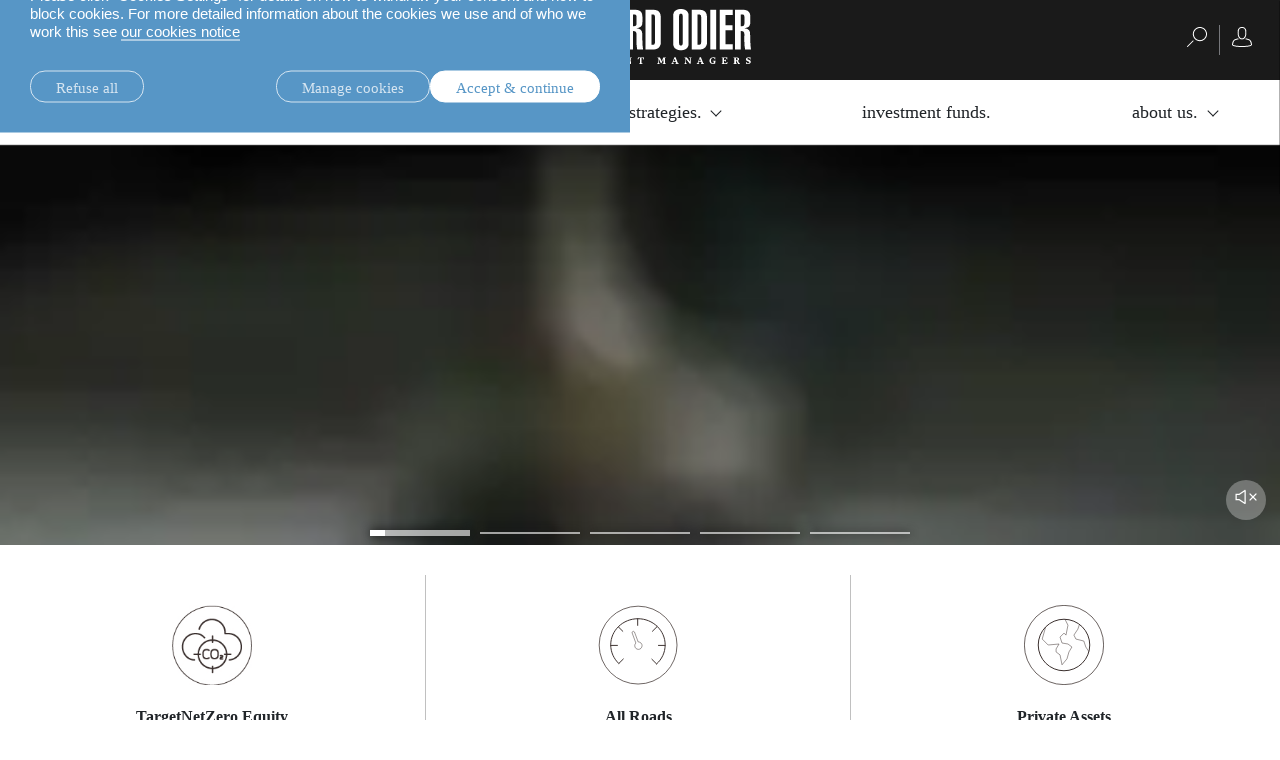

--- FILE ---
content_type: text/html;charset=UTF-8
request_url: https://am.lombardodier.com/professional.html
body_size: 27180
content:
<!DOCTYPE html><html xmlns="http://www.w3.org/1999/xhtml" xml:lang="en" lang="en" prefix="og: http://ogp.me/ns#"><head><meta http-equiv="Content-Type" content="text/html; charset=utf-8"/><meta charset="utf-8"><meta http-equiv="x-ua-compatible" content="ie=edge"><meta name="viewport" content="width=device-width, initial-scale=1.0"><title>Professional | Lombard Odier Investment Managers</title><meta name="description" content=""><meta property="og:type" name="og:type" content="website"><meta property="og:title" name="og:title" content="Professional | Lombard Odier Investment Managers"><meta name="twitter:title" content="Professional | Lombard Odier Investment Managers"><meta property="og:url" name="og:url" content="https://am.lombardodier.com/professional.html"><meta name="twitter:url" content="https://am.lombardodier.com/professional.html"><meta property="og:description" name="og:description" content=""><meta name="twitter:image" content="https://am.lombardodier.com/modules/jahia-lodh-templates/img/LOcom_share.jpg"><meta property="og:image" name="og:image" content="https://am.lombardodier.com/modules/jahia-lodh-templates/img/LOcom_share.jpg"><meta name="twitter:card" content="summary_large_image"><link rel="icon" type="image/x-icon" href="/modules/jahia-lodh-templates/img/favicons/favicon.ico" media="(prefers-color-scheme: light)" sizes="16x16"><link rel="icon" type="image/x-icon" href="/modules/jahia-lodh-templates/img/favicons/favicon-dark.ico" media="(prefers-color-scheme: dark)" sizes="16x16"><link rel="icon" type="image/svg+xml" href="/modules/jahia-lodh-templates/img/favicons/favicon.svg"><link rel="apple-touch-icon" sizes="180x180" href="/modules/jahia-lodh-templates/img/favicons/apple-touch-icon.png"><link rel="manifest" href="/modules/jahia-lodh-templates/img/favicons/site.webmanifest"><link rel="mask-icon" href="/modules/jahia-lodh-templates/img/favicons/safari-pinned-tab.svg" color="#292929"><meta name="msapplication-config" content="/modules/jahia-lodh-templates/img/favicons/browserconfig.xml"><meta name="msapplication-TileColor" content="#292929"><meta name="theme-color" content="#292929"><link rel="alternate" hreflang="en" href="https://am.lombardodier.com/professional.html"/><link rel="alternate" hreflang="fr" href="https://am.lombardodier.com/fr/professional.html"/><link rel="alternate" hreflang="de" href="https://am.lombardodier.com/de/professional.html"/><link rel="alternate" hreflang="it" href="https://am.lombardodier.com/it/professional.html"/><link rel="canonical" href="https://am.lombardodier.com/professional.html"/><link rel="alternate" href="https://am.lombardodier.com/professional.html" hreflang="x-default"/><link rel="preload" href="/modules/jahia-lodh-templates/fonts/LombardOdier/LombardOdier-Book.woff2" as="font" type="font/woff2" crossorigin><link rel="preload" href="/modules/jahia-lodh-templates/fonts/LombardOdier/LombardOdier-Medium.woff2" as="font" type="font/woff2" crossorigin><link rel="preload" href="/modules/jahia-lodh-templates/fonts/LombardOdier/LombardOdier-BookItalic.woff2" as="font" type="font/woff2" crossorigin><link rel="preload" href="/modules/jahia-lodh-templates/fonts/LombardOdier/LombardOdier-MediumItalic.woff2" as="font" type="font/woff2" crossorigin><link rel="preload" href="/modules/jahia-lodh-templates/fonts/HelveticaNeueLT/HelveticaNeueLT-Light.woff2" as="font" type="font/woff2" crossorigin><link rel="preload" href="/modules/jahia-lodh-templates/fonts/HelveticaNeueLT/HelveticaNeueLT-Roman.woff2" as="font" type="font/woff2" crossorigin><link rel="stylesheet" href="/modules/jahia-lodh-templates/css/build/lodh-bootstrap-core.css?v=5.10.3"><link rel="preload" as="style" onload="this.onload=null;this.rel='stylesheet'" href="/modules/jahia-lodh-templates/css/build/lodh-bootstrap-features.css?v=5.10.3" ><link rel="preload" as="style" onload="this.onload=null;this.rel='stylesheet'" href="/modules/jahia-lodh-templates/css/build/vendors/animate.min.css?v=5.10.3" ><noscript><link rel="stylesheet" href="/modules/jahia-lodh-templates/css/build/lodh-bootstrap-features.css?v=5.10.3" ><link rel="stylesheet" href="/modules/jahia-lodh-templates/css/build/vendors/animate.min.css?v=5.10.3" ></noscript><link rel="stylesheet" href="/modules/jahia-lodh-templates/css/build/lodh-templates.css?v=5.10.3"/><link rel="preload" as="style" onload="this.onload=null;this.rel='stylesheet'" href="/modules/jahia-lodh-templates/css/build/app.css?v=5.10.3" ><noscript><link rel="stylesheet" href="/modules/jahia-lodh-templates/css/build/app.css?v=5.10.3" ></noscript>
<script src="/modules/jahia-lodh-templates/javascript/build/vendors/js.cookie.min.js?v=5.10.3"></script><script src="/modules/jahia-lodh-cookie-consents/javascript/build/lodh-cookie-consents-loading.min.js?v=1.3.1"></script>
<script type="text/javascript">
;</script>



<script type="application/json" id="jahia-data-ctx">{"contextPath":"","lang":"en","uilang":"en","siteUuid":"f608471b-e6e8-4a5e-badb-a1c09587262f","wcag":true,"ckeCfg":""}</script>
<script type="application/json" id="jahia-data-ck">{"path":"/modules/ckeditor/javascript/","lng":"en_US"}</script>
<script src="/javascript/initJahiaContext.js"></script>
<link id="staticAssetCSS0" rel="stylesheet" href="/modules/jahia-lodh-cookie-consents/css/build/lodh-cookie-consents.min.css?v=1.3.1" media="screen" type="text/css"/>
<link id="staticAssetCSS1" rel="stylesheet" href="/modules/jahia-loim-megamenu/css/build/loim-megamenu.min.css?v=3.3.1" media="screen" type="text/css"/>
<link id="staticAssetCSS2" rel="stylesheet" href="https://cdn.jsdelivr.net/gh/lipis/flag-icons@6.6.6/css/flag-icons.min.css" media="screen" type="text/css"/>
<link id="staticAssetCSS3" rel="stylesheet" href="/modules/jahia-loim-context/css/build/loim-entryGateLink.min.css?v=2.3.3" media="screen" type="text/css"/>
<link id="staticAssetCSS4" rel="stylesheet" href="/modules/jahia-lodh-templates/css/build/modules/carousel.css?v=5.10.3" media="screen" type="text/css"/>
<script id="staticAssetJavascript0" src="/modules/jahia-lodh-templates/javascript/build/vendors/jquery.min.js?v=5.10.3"  ></script>
<script id="staticAssetJavascript1" src="/modules/jahia-lodh-templates/javascript/build/app.js?v=5.10.3"  defer></script>
<script id="staticAssetJavascript2" src="/generated-resources/a3c3c406c306cf2a7c11bf4fd252e1.min.js"  ></script>
<script type="text/javascript" nonce="NmE5ZDg2NGEtNGU4Yy00NmIyLWFmMWYtOTQxNThjZDJiMDEw">
    window.digitalDataOverrides = window.digitalDataOverrides || [];
    window.digitalData = {
        "scope": "am",
        "site": {
            "siteInfo": {
                "siteID": "f608471b-e6e8-4a5e-badb-a1c09587262f"
            }
        },
        "page": {
            "pageInfo": {
                "pageID": "bf8e3dbb-08f4-49b4-bec3-fb241fd83bb4",
                "nodeType": "jnt:page",
                "pageName": "Professional Home",
                "pagePath": "/sites/am/professional",
                "templateName": "home-section-template",
                "destinationURL": document.location.origin + document.location.pathname,
                "destinationSearch": document.location.search,
                "referringURL": null,
                "language": "en",
                "categories": [],
                "tags": ["am_pro_homepage"]
            },
            "consentTypes":[
                
            ]
        },
            "interests":{
                "am_pro_homepage":3
            },
        "events": [],
        "contextServerPublicUrl": "/modules/jexperience/proxy/am",
        "sourceLocalIdentifierMap" : {},
        "wemInitConfig":  {
            "contextServerUrl" : "/modules/jexperience/proxy/am",
            "isPreview": false,
            "timeoutInMilliseconds": 1000,
            "dxUsername" : "guest",
            "contextServerCookieName" : "context-profile-id",
            "activateWem": false,
            "enableWemActionUrl": "/en/sites/am.enableWem.do",
            "requiredProfileProperties": ['j:nodename'],
            "requiredSessionProperties": [],
            "requireSegments": false,
            "requireScores": false
        }, 
    };

   // Expose Wem init functions  
   wem.init();
  </script>

<script type="text/javascript">
        

        (function (loim, context) {
            loim.context = {
                isInitialized: false,
                showEntryGate: true,
                clientType: 'I',
                countryCode: 'CH',
                languageCode: 'en',
                localeCode: 'en',
                clientTypes: {
                    professional: {
                        label: 'Professional',
                        code: 'I'
                    },
                    private: {
                        label: 'Private',
                        code: 'P'
                    }
                },
                message: '',
                currentResourceCountry: ''
            };
        } (window.loim = window.loim || {}, window.loim.context = window.loim.context || {}));
    </script>

<script>(function(w,d,s,l,i){w[l]=w[l]||[];w[l].push({'gtm.start':
new Date().getTime(),event:'gtm.js'});var f=d.getElementsByTagName(s)[0],
j=d.createElement(s),dl=l!='dataLayer'?'&l='+l:'';j.async=true;j.src=
'https://www.googletagmanager.com/gtm.js?id='+i+dl;f.parentNode.insertBefore(j,f);
})(window,document,'script','dataLayer','GTM-58SKWQV');</script>
<link rel="preload" as="style" onload="this.onload=null;this.rel='stylesheet'" href="/modules/jahia-lodh-news/css/build/news.min.css?v=2.6.9" ><noscript><link rel="stylesheet" href="/modules/jahia-lodh-news/css/build/news.min.css?v=2.6.9" ></noscript>
<link rel="preload" as="style" onload="this.onload=null;this.rel='stylesheet'" href="/modules/jahia-lodh-forms/css/build/vendors/chosen.min.css?v=3.1.2" >
<link rel="preload" as="style" onload="this.onload=null;this.rel='stylesheet'" href="/modules/jahia-lodh-templates/css/build/modules/form.css?v=5.10.3" ><noscript><link rel="stylesheet" href="/modules/jahia-lodh-templates/css/build/modules/form.css?v=5.10.3" ></noscript>
<link rel="preload" as="style" onload="this.onload=null;this.rel='stylesheet'" href="/modules/jahia-lodh-templates/css/build/modules/fancybox.css?v=5.10.3" >
<link rel="preload" as="style" onload="this.onload=null;this.rel='stylesheet'" href="/modules/jahia-loim-context/css/build/loim-entryGate.min.css?v=2.3.3" ><noscript><link rel="stylesheet" href="/modules/jahia-loim-context/css/build/loim-entryGate.min.css?v=2.3.3" ></noscript>
<link rel="preload" as="style" onload="this.onload=null;this.rel='stylesheet'" href="/modules/jahia-loim-context/css/build/loim-alerts.min.css?v=2.3.3" ><noscript><link rel="stylesheet" href="/modules/jahia-loim-context/css/build/loim-alerts.min.css?v=2.3.3" ></noscript>
<script type="application/json" id="jahia-data-aggregatedjs">{"scripts":["/modules/jexperience/javascript/jexperience/dist/3_6_2/wem.min.js"]}</script>

<script type="text/javascript" src="/modules/CsrfServlet"></script>
</head><body id="body-wrapper" class="page  template-homeSection live-mode  has-drawers" data-tm-path="/professional"><script type="text/javascript">LO.Cookies.execute(LO.Cookies.Types.MARKETING,function(){
piAId = '272162';
piCId = '1092';
piHostname = 'am.loim.com';

(function() {
	function async_load(){
		var s = document.createElement('script'); s.type = 'text/javascript';
		s.src = ('https:' == document.location.protocol ? 'https://' : 'http://') + piHostname + '/pd.js';
		var c = document.getElementsByTagName('script')[0]; c.parentNode.insertBefore(s, c);
	}
	if(window.attachEvent) { window.attachEvent('onload', async_load); }
	else { window.addEventListener('load', async_load, false); }
})();
});</script><div id="page" class="page">
<div class="cookie-consent" style="display: none;" data-action-url="/home.cookieConsent.do"><div class="cookie-consent-wrapper out"><div class="cookie-title">Cookie information</div><div class="content"><div class="short-text"><p>We use cookies that are necessary to make our site work as well as analytics cookie and third-party cookies to monitor our traffic and to personalise content and ads.</p>

<p>Please click &ldquo;Cookies Settings&rdquo; for details on how to withdraw your consent and how to block cookies. For more detailed information about the cookies we use and of who we work this see <a href="https://www.lombardodier.com/home/politique-de-confidentialite/cookies-notice.html" title="cookies-notice">our cookies notice</a></p>
</div><div class="cookie-settings" style="display: none;"><div class="necessary"><div class="title">Necessary cookies:</div><div class="text"><p>Necessary cookies help make a website usable by enabling basic functions like page navigation and access to secure areas of the website and cannot be switched off in our systems. You can set your browser to block or alert you about these cookies, but some parts of the site will then not work. The website cannot function properly without these cookies.</p>
</div></div><div class="optional"><div class="desc"><div class="title">Optional cookies:</div><div class="text"><p>Statistic cookies help website owners to understand how visitors interact with websites by collecting and reporting information</p>

<p>Marketing cookies are used to track visitors across websites. The intention is to display ads that are relevant and engaging for the individual user and thereby more valuable for publishers and third party advertisers. We work with third parties and make use of third party cookies to make advertising messaging more relevant to you both on and off this website.</p>
</div></div><div class="types"><div class="cookie-type"><label class="tgl"><input type="checkbox" name="coookie-type-marketing" id="coookie-type-marketing" data-cookie-type="marketing" ><span data-on="On" data-off="Off"><span></span></span><span class="title">Marketing</span></label></div><div class="cookie-type"><label class="tgl"><input type="checkbox" name="coookie-type-analytics" id="coookie-type-analytics" data-cookie-type="analytics" ><span data-on="On" data-off="Off"><span></span></span><span class="title">Analytics</span></label></div><div class="cookie-type"><label class="tgl"><input type="checkbox" name="coookie-type-personalization" id="coookie-type-personalization" data-cookie-type="personalization" ><span data-on="On" data-off="Off"><span></span></span><span class="title">Personnalisation</span></label></div><div class="cookie-type"><label class="tgl"><input type="checkbox" name="coookie-type-user_data" id="coookie-type-user_data" data-cookie-type="user_data" ><span data-on="On" data-off="Off"><span></span></span><span class="title">User data</span></label></div></div></div></div><div class="buttons"><a href="#" class="rounded-link shallow refuse-all" data-cookies-refuse-all>Refuse all</a><a href="#" class="rounded-link shallow" data-cookies-settings>Manage cookies</a><a href="#" class="rounded-link accept" data-cookies-accept>Accept & continue</a></div><div class="buttons-settings" style="display: none;"><a href="#" class="rounded-link shallow refuse-all" data-cookies-refuse-all>Refuse all</a><a href="#" class="rounded-link accept-all" data-cookies-accept-all>Accept all</a><a href="#" class="rounded-link save" data-cookies-save>Save settings</a></div></div></div><script src="/modules/jahia-lodh-cookie-consents/javascript/build/lodh-cookie-consents.min.js?v=1.3.1" async></script></div><!-- Google Tag Manager (noscript) --><noscript><iframe src=https://www.googletagmanager.com/ns.html?id=GTM-NXTM2SZ
height="0" width="0" style="display:none;visibility:hidden"></iframe></noscript><!-- End Google Tag Manager (noscript) -->


<h1 class="hidden-headertitle">Professional | Lombard Odier Investment Managers</h1><header id="loim-header" class="header main-header -fixed "><div class="navbar loim-nav-header"><div class="header-right-action"><button class="navbar-toggler" type="button" data-toggle="collapse" data-target="#loim-navbar-supported-content" aria-controls="loim-navbar-supported-content" aria-expanded="false" aria-label="Toggle navigation"><span class="icon-bar top-bar"></span><span class="icon-bar middle-bar"></span><span class="icon-bar bottom-bar"></span></button><div class="main-lang-chooser-container lo-alternate-language-switcher dot-ellipsis dot-resize-update"><div class="main-lang-chooser"><span class="current">English</span><ul class="languages-dropdown"><li><a href="/fr/professional.html" data-lang="fr" class="lang-chooser-link" title="français"> français</a></li><li><a href="/de/professional.html" data-lang="de" class="lang-chooser-link" title="Deutsch"> Deutsch</a></li><li><a href="/it/professional.html" data-lang="it" class="lang-chooser-link" title="italiano"> italiano</a></li></ul></div></div>
</div><div class="main-link-container"><a href="/home.html" class="main-link" title="Home Page"><span class="main-logo expand icon-"><svg viewBox="0 0 222.75 55" height="55px" fill="#fff"><symbol id="logo_O"><path d="M21.75,34.05c0,2.01.62,2.46,1.84,2.46s1.78-.45,1.78-2.46V7.19c0-2.01-.61-2.46-1.78-2.46s-1.84.45-1.84,2.46v26.87ZM15.86,6.69c0-5.18,4.06-6.69,7.69-6.69s7.75,1.51,7.75,6.69v27.87c0,5.18-4.07,6.68-7.75,6.68s-7.69-1.5-7.69-6.68V6.69Z"/></symbol><symbol id="logo_R"><path d="M104.23,17.22h1.12c2.06,0,2.5-1.12,2.5-2.57v-7.19c0-1.5-.89-1.95-2.23-1.95h-1.39v11.7ZM98.32,40.46V.78h7.8c4.74,0,7.64,1.67,7.64,6.8v5.63c0,2.95-.84,5.4-5.85,5.96v.11c2.62.34,5.4,1.22,5.62,4.85.34,5.29,0,10.86.95,16.33h-5.9c-1.01-4.57-.73-10.53-.73-15.16,0-2.4-.89-3.35-3.62-3.23v18.39h-5.91Z"/></symbol><symbol id="logo_D"><path d="M122.79,35.72h1.39c1.5,0,2.23-.39,2.23-2.95V8.47c0-2.56-.73-2.95-2.23-2.95h-1.39v30.21ZM116.88.78h7.13c5.85,0,8.3,2,8.3,8.97v23.52c0,3.79-2.46,7.19-7.02,7.19h-8.41V.78Z"/></symbol><polygon points=".53 40.46 .53 .78 6.43 .78 6.43 35.28 13.96 35.28 13.96 40.46 .53 40.46"/><use xlink:href="#logo_O"/><path d="M43.55,40.46l-2.12-19.12c-.45-4.07-1-9.87-1.39-13.27h-.22c.05,2.4.22,5.35.22,7.75v24.64h-5.18V.78h8.75l1.9,16.38c.33,2.46.89,7.35.94,12.37h.28c.16-4.12.22-9.14.56-12.32l1.62-16.44h8.75v39.68h-5.18v-18.28c0-4.68.06-9.08.22-14.1h-.22c-.33,2.96-1.23,13.15-1.45,15.27l-2.06,17.11h-5.4Z"/><path d="M67.12,35.72h1.17c1.67,0,2.45-.67,2.45-3.12v-7.53c0-2.45-.78-3.12-2.45-3.12h-1.17v13.77ZM67.12,17.22h1.34c1.5,0,2.11-.67,2.11-2.95v-6.02c0-2.28-.61-2.96-2.11-2.96h-1.34v11.93ZM61.21.78h8.36c4.74,0,6.91,2.89,6.91,7.13v6.3c-.06,3.46-2.06,4.52-5.46,5.3v.11c3.74.72,5.63,1.73,5.63,6.19v6.3c0,4.74-2.17,8.36-7.14,8.36h-8.31V.78Z"/><path d="M88.79,24.52l-1.23-16.5h-.39l-1.45,16.5h3.07ZM83.05.78h8.86l4.51,39.68h-5.96l-1.11-10.76h-4.18l-1.28,10.76h-5.35L83.05.78Z"/><use xlink:href="#logo_R"/><use xlink:href="#logo_D"/><use xlink:href="#logo_O" x="128.84"/><use xlink:href="#logo_D" x="46.36"/><rect x="181.9" y=".78" width="5.91" height="39.68"/><polygon points="191.27 40.46 191.27 .78 204.42 .78 204.42 5.96 197.18 5.96 197.18 16.16 204.14 16.16 204.14 21.35 197.18 21.35 197.18 35.28 204.53 35.28 204.53 40.46 191.27 40.46"/><use xlink:href="#logo_R" x="108.27"/><symbol id="logo_n"><path d="M11.43,54.42v.48h-2.37v-.48l.74-.2.1-5.11-.74-.2v-.48h2.27l3.27,4.15h.05l-.15-3.48-.81-.2v-.48h2.36v.48l-.74.2-.1,5.89h-.61l-4.2-5.21h-.05l.17,4.44.81.2Z"/></symbol><symbol id="logo_e"><path d="M34.68,54.42l.74-.2v-5.11l-.74-.2v-.48h3.91l1.49-.1v.43l.17,1.63h-.43l-.83-1.33h-2.02v2.24h1.28l.2-.74h.48v2.18h-.48l-.2-.81h-1.28v2.34h2.2l.81-1.33h.43l-.17,1.53v.43h-5.56v-.48Z"/></symbol><symbol id="logo_s"><path d="M48.25,49.8c0,1.34,3.38.7,3.38,3.03,0,1.18-.98,2.17-2.7,2.17-.84,0-1.47-.15-2.02-.34v-.43l-.17-1.28h.43l.86,1.32c.24.06.52.11.83.11.86,0,1.32-.24,1.32-.95,0-1.44-3.38-.79-3.38-3.14,0-1.12.97-1.94,2.76-1.94.38,0,.68.02.96.05l.75-.05v.43l.17,1.63h-.43l-.84-1.35c-.22-.05-.44-.08-.73-.08-.7,0-1.2.23-1.2.83Z"/></symbol><symbol id="logo_t"><path d="M62.38,54.42v.48h-3.22v-.48l.84-.2v-5.16h-1.09l-.83,1.33h-.43l.17-1.63v-.43l1.49.1h2.93l1.49-.1v.43l.17,1.63h-.43l-.83-1.33h-1.09v5.16l.84.2Z"/></symbol><symbol id="logo_m"><path d="M72.17,54.42v.48h-2.37v-.48l.74-.2.1-5.11-.74-.2v-.48h2.4l1.76,3.7h.05l1.66-3.7h2.33v.48l-.74.2.08,5.11.74.2v.48h-3.03v-.48l.74-.2-.08-4.38h-.05l-1.81,4.46h-.57l-2.15-4.42h-.05l.17,4.34.81.2Z"/></symbol><symbol id="logo_a"><path d="M150.14,54.42v.48h-3.11v-.48l.73-.2-.51-1.31h-2.33l-.42,1.31.82.2v.48h-2.38v-.48l.74-.2,2.17-5.89h1.27l2.26,5.89.74.2ZM147.01,52.29l-1.01-2.62h-.05l-.83,2.62h1.89Z"/></symbol><path d="M3.03,54.42v.48H0v-.48l.74-.2v-5.11l-.74-.2v-.48h3.03v.48l-.74.2v5.11l.74.2Z"/><use xlink:href="#logo_n"/><path d="M21.89,48.92v-.48h3.12v.48l-.74.2,1.67,4.55h.05l1.36-4.55-.83-.2v-.48h2.38v.48l-.74.2-2.07,5.89h-1.27l-2.17-5.89-.74-.2Z"/><use xlink:href="#logo_e"/><use xlink:href="#logo_s"/><use xlink:href="#logo_t"/><use xlink:href="#logo_m"/><use xlink:href="#logo_e" x="49.55"/><use xlink:href="#logo_n" x="87.02"/><use xlink:href="#logo_t" x="51.45"/><use xlink:href="#logo_m" x="58.99"/><use xlink:href="#logo_a"/><use xlink:href="#logo_n" x="146.85"/><use xlink:href="#logo_a" x="25.44"/><path d="M186.58,50.4l-.72-1.15c-.33-.19-.7-.28-1.2-.28-1.37,0-2.05,1.03-2.05,2.58s.59,2.83,2.01,2.83c.29,0,.56-.07.77-.17v-1.8l-.94-.2v-.48h3.03v.48l-.55.2v2.11c-.39.21-1.41.49-2.39.49-2.05,0-3.47-1.25-3.47-3.23s1.39-3.43,3.66-3.43c.36,0,.69.02.99.07l1.11-.07v.43l.17,1.63h-.43Z"/><use xlink:href="#logo_e" x="158.74"/><path d="M208.33,54.42v.48h-3.03v-.48l.74-.2v-5.11l-.74-.2v-.48h2.84c1.37,0,2.67.43,2.67,1.7,0,.81-.47,1.32-1.18,1.6v.05l1.46,2.45.63.2v.48h-1.92l-1.72-2.91h-.5v2.23l.74.2ZM208.05,51.37c.77,0,1.22-.31,1.22-1.14,0-.87-.5-1.17-1.22-1.17h-.47v2.3h.47Z"/><use xlink:href="#logo_s" x="170.88"/></svg></span><span class="main-logo small icon- hidden"><svg viewBox="0 0 83.37 40" height="40px" fill="#fff"><path d="M59.28,36.91c-.91-1.29-2.21-3.05-3.76-5.09-2.53-3.33-5.18-6.69-6.13-7.79l3.63-3.63h.4c.19.91.99,1.6,1.96,1.6.53,0,1.92-.34,2.98-.67.44-.13,1.07-.33,1.57-.54.59-.25.91-.45.91-.79s-.32-.54-.91-.79c-.51-.21-1.13-.41-1.57-.54-1.06-.32-2.45-.67-2.98-.67-.97,0-1.77.69-1.96,1.6h-.4l-3.63-3.63c.95-1.1,3.6-4.46,6.13-7.79,1.55-2.04,2.85-3.8,3.76-5.09.52-.73.91-1.31,1.16-1.73.36-.58.56-.96.28-1.23-.08-.08-.2-.13-.32-.13-.21,0-.72,0-7.93,5.49-3.24,2.47-6.51,5.05-7.59,5.98l-3.63-3.63v-.4c.91-.19,1.6-.99,1.6-1.96,0-.53-.35-1.92-.67-2.98-.13-.44-.33-1.07-.54-1.57-.25-.59-.45-.91-.79-.91s-.54.32-.79.91c-.21.5-.41,1.13-.54,1.57-.32,1.06-.67,2.45-.67,2.98,0,.97.69,1.77,1.6,1.96v.4l-3.63,3.63c-1.08-.93-4.35-3.51-7.59-5.98C22.02,0,21.52,0,21.3,0c-.12,0-.24.04-.32.13-.28.28-.08.65.28,1.23.26.41.65,1,1.17,1.73.91,1.29,2.21,3.05,3.76,5.09,2.53,3.33,5.18,6.69,6.13,7.79l-3.63,3.63h-.4c-.19-.91-.99-1.6-1.96-1.6-.53,0-1.92.34-2.98.67-.44.13-1.07.33-1.57.54-.59.25-.91.45-.91.79s.32.54.91.79c.5.21,1.13.41,1.57.54,1.06.32,2.45.67,2.98.67.97,0,1.77-.69,1.96-1.6h.4l3.63,3.63c-.95,1.1-3.6,4.46-6.13,7.79-1.55,2.04-2.85,3.8-3.76,5.09-.52.73-.91,1.32-1.17,1.73-.36.58-.56.96-.28,1.23.08.08.19.13.32.13.22,0,.72,0,7.93-5.49,3.24-2.47,6.51-5.05,7.59-5.98.79.79,3.09,3.09,3.63,3.63v.4c-.91.19-1.6.99-1.6,1.96,0,.53.34,1.92.67,2.98.13.44.34,1.07.55,1.57.25.59.44.92.79.92s.54-.32.79-.92c.21-.5.41-1.13.54-1.57.32-1.06.67-2.45.67-2.98,0-.97-.69-1.77-1.6-1.96v-.4l3.63-3.63c1.08.93,4.35,3.51,7.59,5.98,7.21,5.49,7.71,5.49,7.93,5.49h0c.12,0,.24-.05.32-.13.28-.28.08-.65-.28-1.23-.25-.41-.65-1-1.16-1.73ZM55.38,18.8c.7,0,3.36.76,4.38,1.2-1.02.44-3.68,1.2-4.38,1.2s-1.2-.54-1.2-1.2.54-1.2,1.2-1.2ZM26.33,21.2c-.7,0-3.36-.76-4.38-1.2,1.02-.44,3.68-1.2,4.38-1.2s1.2.54,1.2,1.2-.54,1.2-1.2,1.2ZM44.88,12.59l.28-.28c.52-.52,4.08-3.34,7.62-6.04,3.46-2.63,5.59-4.17,6.72-4.91-.74,1.13-2.28,3.26-4.91,6.72-2.7,3.54-5.52,7.11-6.04,7.62l-.28.28,3.62,3.62h-6.15c-.19-2.38-2.1-4.29-4.48-4.48v-6.15l3.62,3.62ZM39.66,5.47c0-.7.76-3.36,1.2-4.38.44,1.02,1.2,3.68,1.2,4.38s-.54,1.2-1.2,1.2-1.2-.54-1.2-1.2ZM33.44,15.98l-.28-.28c-.52-.52-3.34-4.08-6.04-7.62-2.63-3.46-4.17-5.59-4.91-6.72,1.13.74,3.26,2.28,6.72,4.91,3.54,2.7,7.1,5.52,7.62,6.04l.28.28,3.62-3.62v6.15c-2.38.19-4.29,2.1-4.48,4.48h-6.15l3.62-3.62ZM36.84,27.41l-.28.28c-.52.52-4.08,3.34-7.62,6.04-3.46,2.63-5.59,4.17-6.72,4.91.74-1.13,2.28-3.26,4.91-6.72,2.7-3.54,5.52-7.11,6.04-7.62l.28-.28-3.62-3.62h6.15c.19,2.38,2.1,4.29,4.48,4.48v6.15l-3.62-3.62ZM42.06,34.53c0,.7-.76,3.36-1.2,4.38-.44-1.02-1.2-3.68-1.2-4.38s.54-1.2,1.2-1.2,1.2.54,1.2,1.2ZM40.86,24.1c-2.26,0-4.1-1.84-4.1-4.1s1.84-4.1,4.1-4.1,4.1,1.84,4.1,4.1-1.84,4.1-4.1,4.1ZM52.78,33.73c-3.54-2.7-7.11-5.52-7.62-6.04l-.28-.28-3.62,3.62v-6.15c2.38-.19,4.29-2.1,4.48-4.48h6.15l-3.62,3.62.28.28c.52.52,3.34,4.08,6.04,7.62,2.63,3.46,4.17,5.59,4.91,6.72-1.13-.74-3.26-2.28-6.72-4.91Z"/><path d="M1.65,18.42H0v-.68l3.71-.78h.26v6.67l1.6.31v.68H.16v-.68l1.49-.31v-5.21Z"/><path d="M7.17,26.63l4.9-7.36v-.08h-5.37v-2.08h6.86v.68l-4.55,9.62-1.85-.79Z"/><path d="M74.46,21.24c0,3.46-3.77,5.48-7.08,6.63l-.16-.68c2.58-1.07,4.07-2.44,4.83-4.27l-.08-.05c-.57.4-1.26.84-2.25.84-1.57,0-2.92-.92-2.92-2.92s1.47-3.48,3.74-3.48,3.91,1.49,3.91,3.93ZM70.85,22.54c.4,0,.76-.06,1.27-.26l.02-.74c0-2.48-.76-3.38-1.68-3.38-.85,0-1.32.79-1.32,2.11,0,1.49.78,2.28,1.71,2.28Z"/><path d="M75.72,21.21c0-3.46,3.77-5.48,7.08-6.63l.15.68c-2.58,1.07-4.07,2.44-4.83,4.27l.08.05c.57-.4,1.26-.84,2.25-.84,1.57,0,2.92.92,2.92,2.92s-1.47,3.48-3.74,3.48-3.91-1.49-3.91-3.93ZM79.72,24.3c.85,0,1.32-.79,1.32-2.11,0-1.49-.78-2.28-1.71-2.28-.4,0-.76.06-1.27.26l-.02.74c0,2.48.76,3.38,1.68,3.38Z"/></svg></span></a></div><div class="rightnavbtns-container d-flex"><div class="rightnavbtns">
	
<span tabindex="0" class="search-btn">
	<span class="rightnavbtns-icon" title="Search">
		
<svg viewBox="0 0 20 20" height="20px">
    <use xlink:href="#svg-symbol-search" fill="#fff"></use>
</svg>

</span>
</span>
<div class="searchnavbar">
	<div class="searchnavbar-input-container input-container">
		<form name="searchForm" method="get" action="/home/search-results.html">
			<input id="searchinput-right" type="text" name="q" value="" tabindex="-1" class="input black typehead"
				   data-target="list-of-results-right" data-ajax-method="get" data-ajax-url="/home/search-results/pagecontent/search.suggestions.html.ajax" autocomplete="off">
			<label class="label" for="searchinput-right">Search</label>
		</form>
		<ul id="list-of-results-right" class="list-of-results typehead-results lo-scrollbar black"></ul>
	</div>
</div></div><div class="rightnavbtns right"><span id="login-btn" tabindex="0" class="navbarR-toggle menu-btn"><span class="rightnavbtns-icon "><svg xmlns="http://www.w3.org/2000/svg" height="20px" viewBox="0 0 20 20"><path fill="#ffffff" d="M10,12.402c-0.808,0-1.491-0.195-2.051-0.586c-0.547-0.377-0.993-0.875-1.338-1.494 C6.266,9.704,6.016,9.011,5.86,8.242C5.704,7.461,5.625,6.673,5.625,5.879c0-0.469,0.025-1.042,0.078-1.719 c0.039-0.677,0.195-1.321,0.469-1.934c0.273-0.612,0.709-1.139,1.309-1.582C8.067,0.215,8.907,0,10,0s1.934,0.215,2.52,0.645 c0.599,0.443,1.035,0.97,1.309,1.582c0.273,0.612,0.43,1.257,0.469,1.934c0.052,0.677,0.078,1.25,0.078,1.719 c0,0.794-0.078,1.582-0.234,2.363c-0.156,0.769-0.407,1.462-0.752,2.08c-0.346,0.619-0.791,1.117-1.338,1.494 C11.491,12.207,10.807,12.402,10,12.402L10,12.402z M10,0.996c-1.406,0-2.321,0.43-2.744,1.289C6.833,3.145,6.622,4.343,6.622,5.879 c0,0.234,0.025,0.651,0.078,1.25c0.052,0.612,0.188,1.234,0.41,1.865c0.221,0.632,0.56,1.188,1.016,1.67 c0.442,0.495,1.067,0.742,1.875,0.742c0.807,0,1.432-0.247,1.875-0.742c0.455-0.481,0.794-1.038,1.016-1.67 c0.221-0.631,0.357-1.253,0.41-1.865c0.052-0.599,0.078-1.016,0.078-1.25c0-1.536-0.212-2.734-0.635-3.594 C12.321,1.426,11.407,0.996,10,0.996L10,0.996z M10,20c-0.756,0-1.699-0.025-2.832-0.078c-1.133-0.039-2.23-0.14-3.291-0.303 c-1.062-0.162-1.977-0.4-2.745-0.713C0.377,18.594,0,18.171,0,17.637c0.104-0.911,0.248-1.712,0.43-2.402 c0.182-0.677,0.485-1.266,0.908-1.768c0.423-0.501,1.006-0.921,1.749-1.26c0.755-0.325,1.744-0.592,2.969-0.801 c0.13-0.025,0.25,0.004,0.361,0.088c0.11,0.085,0.179,0.192,0.205,0.322c0.025,0.144-0.004,0.271-0.088,0.381 c-0.085,0.111-0.192,0.18-0.322,0.205c-2.148,0.352-3.506,0.912-4.073,1.68c-0.566,0.769-0.947,1.973-1.143,3.613 c0.039,0.104,0.241,0.229,0.605,0.371c0.377,0.156,0.934,0.303,1.67,0.439c0.735,0.137,1.663,0.251,2.783,0.342 c1.106,0.104,2.422,0.156,3.945,0.156s2.838-0.052,3.945-0.156c1.119-0.091,2.047-0.208,2.783-0.352 c0.735-0.143,1.292-0.293,1.67-0.449c0.364-0.156,0.566-0.293,0.605-0.41c-0.195-1.614-0.576-2.803-1.143-3.564 s-1.924-1.318-4.072-1.67c-0.131-0.025-0.238-0.094-0.322-0.205c-0.085-0.11-0.114-0.237-0.088-0.381 c0.025-0.13,0.094-0.237,0.205-0.322c0.11-0.084,0.23-0.113,0.361-0.088c1.224,0.209,2.213,0.476,2.969,0.801 c0.742,0.339,1.324,0.756,1.748,1.25c0.423,0.495,0.726,1.081,0.908,1.758c0.182,0.678,0.325,1.465,0.43,2.363 c0,0.547-0.378,0.983-1.133,1.309c-0.769,0.313-1.684,0.554-2.744,0.723c-1.062,0.17-2.158,0.273-3.291,0.313 C11.7,19.975,10.755,20,10,20L10,20z"></path></svg></span></span></div><div id="rightnavbar" class="rightnavbar menu-container" data-toggler="-active"><div class="rightnavbar-overflow"><nav><ul class="rightnavbar-user">
    

<li>
    <a class="rightnavbar-link link-area entry-gate-link" aria-hidden="true" tabindex="-1" href="#" onclick="window.loim.entryGate.openModal(false);return false;">
        <span class="">
            </span>
    </a>
</li></ul><div class="clear"></div><ul class="rightnavbar-links"> <li><a href="https://www.lombardodier.com/home.html" class="rightnavbar-link link-area" tabindex="-1" target="_blank" aria-hidden="true">lombardodier.com</a></li></ul><span class="rightnavbar-closer d-none d-md-block" aria-hidden="true" title="Close login menu" data-toggle="rightnavbar" tabindex="-1"><span> close<span class="navbar-toggle -active"><span class="sr-only"></span><span class="icon-bar top-bar"></span><span class="icon-bar middle-bar"></span><span class="icon-bar bottom-bar"></span></span></span></span></nav></div></div><div class="clear"></div></div></div>
<nav id="loim-navbar" class="navbar navbar-expand-md navbar-light bg-white"><div id="loim-navbar-supported-content" class="navbar-collapse collapse"><div class="navbar-nav d-flex justify-content-between">

<div class="nav-item d-inline-flex flex-column dropdown has-megamenu"><a class="nav-link dropdown-toggle" href="#" id="navbarDropdown0" tabIndex="0" role="button" data-toggle="dropdown" aria-haspopup="true" aria-expanded="false"> insights.</a><div class="dropdown-menu megamenu" aria-labelledby="navbarDropdown0"><div class="megamenu-container"><a class="dropdown-item primary-megamenu-entry"  title="insights." tabindex="0" href="/professional/insights.html"><span class="d-none d-md-block">insights.</span><span class="d-block d-md-none mobile-megamenu-entry">insights</span></a><div class="dropdown-divider d-none d-md-block"></div><div class="d-flex row"><div class="col-md-3 megamenu-insight-column"><div class="overviewinline"><div class="row d-none d-md-block"><div class="col-12"><div class="overviewbloc-top-content"><span class="overviewbloc-categorie mb-4">equities</span><h4 class="overviewbloc-title"><a class="overviewbloc-link link-area" href="/insights/2026/january/net-zero-investing-shows-resilience.html">Net-zero investing shows resilience in a year of shocks and shifts </a></h4><time class="overviewbloc-date" datetime="2026-01-21 09:30">January 21, 2026</time></div><div class="overviewbloc-description"> Our annual review explores how net-zero investing helped performance in 2025 and the importance of smart portfolio positioning.</div></div></div><div class="row d-flex"><div class="col-4 col-md-12"><a href="/insights/2026/january/net-zero-investing-shows-resilience.html" title="Net-zero investing shows resilience in a year of shocks and shifts " class="overviewbloc-imgcontainer col-2"><div class="overviewbloc-imgcontainer-wrapper" style="background-color: #2A414C;"><img src="https://media.lombardodier.com/image/upload/f_auto,c_fill,w_270,ar_27:10/v1768560361/loim/news/2026/january/tnz-equity/LOIM-TNZ_LOgreen.jpg" alt=""  width="270" height="100"  srcset="https://media.lombardodier.com/image/upload/f_auto,c_fill,w_270,ar_27:10/v1768560361/loim/news/2026/january/tnz-equity/LOIM-TNZ_LOgreen.jpg 270w, https://media.lombardodier.com/image/upload/f_auto,c_fill,w_200,ar_27:10/v1768560361/loim/news/2026/january/tnz-equity/LOIM-TNZ_LOgreen.jpg 200w, https://media.lombardodier.com/image/upload/f_auto,c_fill,w_300,ar_27:10/v1768560361/loim/news/2026/january/tnz-equity/LOIM-TNZ_LOgreen.jpg 300w, https://media.lombardodier.com/image/upload/f_auto,c_fill,w_400,ar_27:10/v1768560361/loim/news/2026/january/tnz-equity/LOIM-TNZ_LOgreen.jpg 400w, https://media.lombardodier.com/image/upload/f_auto,c_fill,w_500,ar_27:10/v1768560361/loim/news/2026/january/tnz-equity/LOIM-TNZ_LOgreen.jpg 500w, https://media.lombardodier.com/image/upload/f_auto,c_fill,w_540,ar_27:10/v1768560361/loim/news/2026/january/tnz-equity/LOIM-TNZ_LOgreen.jpg 540w" sizes="(max-width: 767px) 210px, (max-width: 991px) calc(100vw / 4 - 30px), (max-width: 1280px) calc((100vw - 80px) / 4 - 30px), 270px" loading="lazy"/></div></a></div><div class="col-8 d-md-none"><span class="overviewbloc-categorie mb-4">equities</span><h4 class="overviewbloc-title"><a class="overviewbloc-link link-area" href="/insights/2026/january/net-zero-investing-shows-resilience.html">Net-zero investing shows resilience in a year of shocks and shifts </a></h4></div></div></div></div><div class="col-md-3 megamenu-insight-column"><div class="overviewinline"><div class="row d-none d-md-block"><div class="col-12"><div class="overviewbloc-top-content"><span class="overviewbloc-categorie mb-4">fixed income</span><h4 class="overviewbloc-title"><a class="overviewbloc-link link-area" href="/insights/2026/january/fixed-income-in-2026.html">Fixed income in 2026: expect a soft landing, but be ready for alternative scenarios </a></h4><time class="overviewbloc-date" datetime="2026-01-14 10:30">January 14, 2026</time></div><div class="overviewbloc-description"> What are the risks to a soft landing, and what tactical opportunities can investors exploit in the ongoing carry environment?&nbsp;</div></div></div><div class="row d-flex"><div class="col-4 col-md-12"><a href="/insights/2026/january/fixed-income-in-2026.html" title="Fixed income in 2026: expect a soft landing, but be ready for alternative scenarios " class="overviewbloc-imgcontainer col-2"><div class="overviewbloc-imgcontainer-wrapper" style="background-color: #D9E8F3;"><img src="https://media.lombardodier.com/image/upload/f_auto,c_fill,w_270,ar_27:10/v1768316833/loim/news/2026/january/alphorum-q1/Alphorum_LOgreen.jpg" alt=""  width="270" height="100"  srcset="https://media.lombardodier.com/image/upload/f_auto,c_fill,w_270,ar_27:10/v1768316833/loim/news/2026/january/alphorum-q1/Alphorum_LOgreen.jpg 270w, https://media.lombardodier.com/image/upload/f_auto,c_fill,w_200,ar_27:10/v1768316833/loim/news/2026/january/alphorum-q1/Alphorum_LOgreen.jpg 200w, https://media.lombardodier.com/image/upload/f_auto,c_fill,w_300,ar_27:10/v1768316833/loim/news/2026/january/alphorum-q1/Alphorum_LOgreen.jpg 300w, https://media.lombardodier.com/image/upload/f_auto,c_fill,w_400,ar_27:10/v1768316833/loim/news/2026/january/alphorum-q1/Alphorum_LOgreen.jpg 400w, https://media.lombardodier.com/image/upload/f_auto,c_fill,w_500,ar_27:10/v1768316833/loim/news/2026/january/alphorum-q1/Alphorum_LOgreen.jpg 500w, https://media.lombardodier.com/image/upload/f_auto,c_fill,w_540,ar_27:10/v1768316833/loim/news/2026/january/alphorum-q1/Alphorum_LOgreen.jpg 540w" sizes="(max-width: 767px) 210px, (max-width: 991px) calc(100vw / 4 - 30px), (max-width: 1280px) calc((100vw - 80px) / 4 - 30px), 270px" loading="lazy"/></div></a></div><div class="col-8 d-md-none"><span class="overviewbloc-categorie mb-4">fixed income</span><h4 class="overviewbloc-title"><a class="overviewbloc-link link-area" href="/insights/2026/january/fixed-income-in-2026.html">Fixed income in 2026: expect a soft landing, but be ready for alternative scenarios </a></h4></div></div></div></div><div class="col-md-3 megamenu-insight-column"><div class="overviewinline"><div class="row d-none d-md-block"><div class="col-12"><div class="overviewbloc-top-content"><span class="overviewbloc-categorie mb-4">multi-asset</span><h4 class="overviewbloc-title"><a class="overviewbloc-link link-area" href="/insights/2026/january/multi-asset-responding-to-extreme-investment-scenarios.html">Multi asset: responding to extreme investment scenarios</a></h4><time class="overviewbloc-date" datetime="2026-01-13 09:00">January 13, 2026</time></div><div class="overviewbloc-description"> Will 2026 offer a Goldilocks scenario or are risks lurking? The Q1 edition of Simply put considers how to respond to extreme scenarios.</div></div></div><div class="row d-flex"><div class="col-4 col-md-12"><a href="/insights/2026/january/multi-asset-responding-to-extreme-investment-scenarios.html" title="Multi asset: responding to extreme investment scenarios" class="overviewbloc-imgcontainer col-2"><div class="overviewbloc-imgcontainer-wrapper" style="background-color: #929CA3;"><img src="https://media.lombardodier.com/image/upload/f_auto,c_fill,w_270,ar_27:10/v1767959653/loim/news/2026/january/multiasset-CIO/Q1_Simply_insight_LOgreen.jpg" alt=""  width="270" height="100"  srcset="https://media.lombardodier.com/image/upload/f_auto,c_fill,w_270,ar_27:10/v1767959653/loim/news/2026/january/multiasset-CIO/Q1_Simply_insight_LOgreen.jpg 270w, https://media.lombardodier.com/image/upload/f_auto,c_fill,w_200,ar_27:10/v1767959653/loim/news/2026/january/multiasset-CIO/Q1_Simply_insight_LOgreen.jpg 200w, https://media.lombardodier.com/image/upload/f_auto,c_fill,w_300,ar_27:10/v1767959653/loim/news/2026/january/multiasset-CIO/Q1_Simply_insight_LOgreen.jpg 300w, https://media.lombardodier.com/image/upload/f_auto,c_fill,w_400,ar_27:10/v1767959653/loim/news/2026/january/multiasset-CIO/Q1_Simply_insight_LOgreen.jpg 400w, https://media.lombardodier.com/image/upload/f_auto,c_fill,w_500,ar_27:10/v1767959653/loim/news/2026/january/multiasset-CIO/Q1_Simply_insight_LOgreen.jpg 500w, https://media.lombardodier.com/image/upload/f_auto,c_fill,w_540,ar_27:10/v1767959653/loim/news/2026/january/multiasset-CIO/Q1_Simply_insight_LOgreen.jpg 540w" sizes="(max-width: 767px) 210px, (max-width: 991px) calc(100vw / 4 - 30px), (max-width: 1280px) calc((100vw - 80px) / 4 - 30px), 270px" loading="lazy"/></div></a></div><div class="col-8 d-md-none"><span class="overviewbloc-categorie mb-4">multi-asset</span><h4 class="overviewbloc-title"><a class="overviewbloc-link link-area" href="/insights/2026/january/multi-asset-responding-to-extreme-investment-scenarios.html">Multi asset: responding to extreme investment scenarios</a></h4></div></div></div></div><div class="col-md-3"><a class="dropdown-item secondary-megamenu-entry megamenu-entry" target="_self" title="All insights" tabindex="0" href="/professional/insights.html">All insights</a><a class="dropdown-item secondary-megamenu-entry megamenu-entry"  title="rethink stability." tabindex="0" href="/professional/insights/rethink-stability.html">rethink stability</a><a class="dropdown-item secondary-megamenu-entry megamenu-entry noclick-megamenu-entry" onclick="return false;" title="Special Reports" tabindex="0" href="#">Special Reports</a><a class="dropdown-item tertiary-megamenu-entry megamenu-entry"  title="Investor survey: The Next Decade" tabindex="0" href="/professional/insights/special-reports/investor-survey-the-next-decade.html">Investor survey: The Next Decade</a><a class="dropdown-item secondary-megamenu-entry megamenu-entry noclick-megamenu-entry" onclick="return false;" title="Sharpe thinking" tabindex="0" href="#">Sharpe thinking</a><a class="dropdown-item tertiary-megamenu-entry megamenu-entry"  title="Q3 2024: The value of a contrarian mindset" tabindex="0" href="/professional/insights/sharpe-thinking/sharpe-thinking-contrarian-value.html">Q3 2024: The value of a contrarian mindset</a><a class="dropdown-item tertiary-megamenu-entry megamenu-entry"  title="Q4 2024: Our 2025 investment outlooks " tabindex="0" href="/professional/insights/sharpe-thinking/202411-the-2025-outlook.html">Q4 2024: Our 2025 investment outlooks </a><a class="dropdown-item tertiary-megamenu-entry megamenu-entry"  title="Q1 2025: exploiting divergence for investor advantage" tabindex="0" href="/professional/insights/sharpe-thinking/Q1-2025-exploiting-divergence-for-investor-advantage.html">Q1 2025: exploiting divergence for investor advantage</a><a class="dropdown-item secondary-megamenu-entry megamenu-entry"  title="glossary." tabindex="0" href="/professional/insights/glossary.html">glossary</a></div></div></div></div></div>

<div class="nav-item d-inline-flex flex-column dropdown has-megamenu"><a class="nav-link dropdown-toggle" href="#" id="navbarDropdown1" tabIndex="0" role="button" data-toggle="dropdown" aria-haspopup="true" aria-expanded="false"> sustainability.</a><div class="dropdown-menu megamenu" aria-labelledby="navbarDropdown1"><div class="megamenu-container"><a class="dropdown-item primary-megamenu-entry" data-target="#7db15e72-10ed-4452-b17d-f93de941ffec" title="sustainability." tabindex="0" href="/professional/sustainability.html"><span class="d-none d-md-block">sustainability.</span><span class="d-block d-md-none mobile-megamenu-entry">sustainability</span></a><div class="dropdown-divider d-none d-md-block"></div><div class="d-flex row"><div class="d-none col-md-3 megamenu-cover-container"><div class="megamenu-cover megamenu-main-cover megamenu-show-cover" id="7db15e72-10ed-4452-b17d-f93de941ffec"><img src="https://media.lombardodier.com/image/upload/f_auto,w_270/v1732820547/locom/_legacy/images/Sustainability/Sustainability-2_PressureOfChange.jpg" alt="sustainability." class="megamenu-cover megamenu-main-cover megamenu-show-cover"  width="270" height="219"  srcset="https://media.lombardodier.com/image/upload/f_auto,w_270/v1732820547/locom/_legacy/images/Sustainability/Sustainability-2_PressureOfChange.jpg 270w, https://media.lombardodier.com/image/upload/f_auto,w_200/v1732820547/locom/_legacy/images/Sustainability/Sustainability-2_PressureOfChange.jpg 200w, https://media.lombardodier.com/image/upload/f_auto,w_300/v1732820547/locom/_legacy/images/Sustainability/Sustainability-2_PressureOfChange.jpg 300w, https://media.lombardodier.com/image/upload/f_auto,w_400/v1732820547/locom/_legacy/images/Sustainability/Sustainability-2_PressureOfChange.jpg 400w, https://media.lombardodier.com/image/upload/f_auto,w_500/v1732820547/locom/_legacy/images/Sustainability/Sustainability-2_PressureOfChange.jpg 500w" sizes="(max-width: 767px) 210px, (max-width: 991px) calc(100vw / 4 - 30px), (max-width: 1280px) calc((100vw - 80px) / 4 - 30px), 270px" loading="lazy"/></div></div><div class="col-12 col-md-3"><a class="dropdown-item secondary-megamenu-entry megamenu-entry"  title="a sustainable economy through systems change." tabindex="0" href="/en/professional/sustainability/a-sustainable-economy-through-systems-change.html">a sustainable economy through systems change</a><a class="dropdown-item secondary-megamenu-entry megamenu-entry"  title="our stewardship framework." tabindex="0" href="/professional/sustainability/our-stewardship-framework.html">our stewardship framework</a></div><div class="col-12 col-md-3"><a class="dropdown-item secondary-megamenu-entry megamenu-entry"  title="our place within the European SFDR." tabindex="0" href="/professional/sustainability/european-SFDR.html">our place within the European SFDR</a><a class="dropdown-item secondary-megamenu-entry megamenu-entry"  title="an overview of EU regulation." tabindex="0" href="/professional/sustainability/an-overview-of-eu-regulation.html">an overview of EU regulation</a></div><div class="col-12 col-md-3"><a class="dropdown-item secondary-megamenu-entry megamenu-entry"  title="TargetNetZero Simulator" tabindex="0" href="/professional/sustainability/tnz-simulator.html">TargetNetZero Simulator</a><a class="dropdown-item secondary-megamenu-entry megamenu-entry"  title="Why nature?" tabindex="0" href="/professional/sustainability/why-nature.html">Why nature?</a></div></div></div></div></div>

<div class="nav-item d-inline-flex flex-column dropdown has-megamenu"><a class="nav-link dropdown-toggle" href="#" id="navbarDropdown2" tabIndex="0" role="button" data-toggle="dropdown" aria-haspopup="true" aria-expanded="false"> investment strategies.</a><div class="dropdown-menu megamenu" aria-labelledby="navbarDropdown2"><div class="megamenu-container"><a class="dropdown-item primary-megamenu-entry noclick-megamenu-entry" onclick="return false;" title="investment strategies." tabindex="0" href="#"><span class="d-none d-md-block">investment strategies.</span><span class="d-block d-md-none mobile-megamenu-entry">investment strategies</span></a><div class="dropdown-divider d-none d-md-block"></div><div class="grid-5-columns"><div><a class="dropdown-item secondary-megamenu-entry megamenu-entry"  title="equities." tabindex="0" href="/professional/asset-classes/equities.html">equities</a><a class="dropdown-item tertiary-megamenu-entry megamenu-entry"  title="sustainable." tabindex="0" href="/professional/asset-classes/equities/sustainable.html">sustainable</a><a class="dropdown-item tertiary-megamenu-entry megamenu-entry"  title="regional." tabindex="0" href="/professional/asset-classes/equities/regional.html">regional</a><a class="dropdown-item tertiary-megamenu-entry megamenu-entry"  title="thematic." tabindex="0" href="/professional/asset-classes/equities/thematic.html">thematic</a></div><div><a class="dropdown-item secondary-megamenu-entry megamenu-entry"  title="fixed income." tabindex="0" href="/professional/asset-classes/fixed-income.html">fixed income</a><a class="dropdown-item tertiary-megamenu-entry megamenu-entry"  title="Sustainable" tabindex="0" href="/professional/asset-classes/fixed-income/sustainable.html">Sustainable</a><a class="dropdown-item tertiary-megamenu-entry megamenu-entry"  title="global fixed income." tabindex="0" href="/professional/asset-classes/fixed-income/global.html">global fixed income</a><a class="dropdown-item tertiary-megamenu-entry megamenu-entry"  title="regional fixed income." tabindex="0" href="/professional/asset-classes/fixed-income/regional.html">regional fixed income</a><a class="dropdown-item tertiary-megamenu-entry megamenu-entry"  title="money market." tabindex="0" href="/professional/asset-classes/fixed-income/money-market.html">money market</a></div><div><a class="dropdown-item secondary-megamenu-entry megamenu-entry"  title="alternatives." tabindex="0" href="/professional/asset-classes/alternatives.html">alternatives</a><a class="dropdown-item tertiary-megamenu-entry megamenu-entry"  title="Asset Backed Loan" tabindex="0" href="/professional/asset-classes/alternatives/asset-backed-loan.html">Asset Backed Loan</a><a class="dropdown-item tertiary-megamenu-entry megamenu-entry"  title="DataEdge Market Neutral " tabindex="0" href="/professional/asset-classes/alternatives/data-edge-market-neutral.html">DataEdge Market Neutral </a><a class="dropdown-item tertiary-megamenu-entry megamenu-entry"  title="DOM Global Macro" tabindex="0" href="/professional/asset-classes/alternatives/dom-global-macro.html">DOM Global Macro</a><a class="dropdown-item tertiary-megamenu-entry megamenu-entry"  title="Global Carbon Opportunity" tabindex="0" href="/professional/asset-classes/alternatives/global-carbon-opportunity.html">Global Carbon Opportunity</a><a class="dropdown-item tertiary-megamenu-entry megamenu-entry"  title="Lombard Odier Private Assets" tabindex="0" href="/professional/asset-classes/alternatives/lombard-odier-private-assets.html">Lombard Odier Private Assets</a><a class="dropdown-item tertiary-megamenu-entry megamenu-entry"  title="Lombard Odier Secondaries" tabindex="0" href="/professional/asset-classes/alternatives/lombard-odier-secondaries.html">Lombard Odier Secondaries</a><a class="dropdown-item tertiary-megamenu-entry megamenu-entry"  title="Plastic Circularity Strategy" tabindex="0" href="/professional/asset-classes/alternatives/plastic-circularity-strategy.html">Plastic Circularity Strategy</a><a class="dropdown-item tertiary-megamenu-entry megamenu-entry"  title="Sustainable Private Credit " tabindex="0" href="/professional/asset-classes/alternatives/sustainable-private-credit.html">Sustainable Private Credit </a><a class="dropdown-item tertiary-megamenu-entry megamenu-entry"  title="Transition Materials" tabindex="0" href="/professional/asset-classes/alternatives/transition-materials.html">Transition Materials</a></div><div><a class="dropdown-item secondary-megamenu-entry megamenu-entry"  title="multi-asset." tabindex="0" href="/professional/asset-classes/multi-asset.html">multi-asset</a><a class="dropdown-item tertiary-megamenu-entry megamenu-entry"  title="All Roads" tabindex="0" href="/professional/asset-classes/multi-asset/all-roads.html">All Roads</a></div><div><a class="dropdown-item secondary-megamenu-entry megamenu-entry"  title="convertibles." tabindex="0" href="/professional/asset-classes/convertibles.html">convertibles</a><a class="dropdown-item tertiary-megamenu-entry megamenu-entry"  title="Global Convertible Bonds" tabindex="0" href="/professional/asset-classes/convertibles/global-convertible-bonds.html">Global Convertible Bonds</a></div></div></div></div></div><div class="nav-item d-inline-flex"><a class="nav-link"  title="investment funds." tabindex="0" href="/funds">investment funds.</a></div>

<div class="nav-item d-inline-flex flex-column dropdown has-megamenu"><a class="nav-link dropdown-toggle" href="#" id="navbarDropdown4" tabIndex="0" role="button" data-toggle="dropdown" aria-haspopup="true" aria-expanded="false"> about us.</a><div class="dropdown-menu megamenu" aria-labelledby="navbarDropdown4"><div class="megamenu-container"><a class="dropdown-item primary-megamenu-entry noclick-megamenu-entry" data-target="#69ae16a4-a36e-46e5-ba3b-da470d43671b"onclick="return false;" title="about us." tabindex="0" href="#"><span class="d-none d-md-block">about us.</span><span class="d-block d-md-none mobile-megamenu-entry">about us</span></a><a class="dropdown-item megamenu-lo-link" href="https://www.lombardodier.com/home.html" target="_blank"><span>lombardodier.com</span><svg xmlns="http://www.w3.org/2000/svg" width="16" height="20" viewBox="0 0 16.904 22.206"><g transform="translate(-178.671 -144.95)"><path d="M2185.075,1535.155h-10.051a.5.5,0,0,1,0-1h9.551V1513.95h-9.551a.5.5,0,0,1,0-1h10.051a.5.5,0,0,1,.5.5v21.206A.5.5,0,0,1,2185.075,1535.155Z" transform="translate(-1990 -1368)" fill="#392e2c"/><path d="M2179.663,1524.552h-10.492a.5.5,0,0,1,0-1h10.492a.5.5,0,0,1,0,1Z" transform="translate(-1990 -1368)" fill="#392e2c"/><path d="M2175.683,1528.646a.5.5,0,0,1-.354-.854l3.733-3.733-3.726-3.6a.5.5,0,1,1,.694-.72l4.093,3.949a.5.5,0,0,1,.006.713l-4.093,4.092A.5.5,0,0,1,2175.683,1528.646Z" transform="translate(-1990 -1368)" fill="#392e2c"/></g></svg></a><div class="dropdown-divider d-none d-md-block"></div><div class="d-flex row"><div class="d-none col-md-3 megamenu-cover-container"><div class="megamenu-cover megamenu-main-cover megamenu-show-cover" id="69ae16a4-a36e-46e5-ba3b-da470d43671b"><img src="https://media.lombardodier.com/image/upload/f_auto,w_270/v1732845657/locom/_legacy/images/About%20us/AsiaLOcom_SectionLOcom-9-LaMaison.jpg" alt="about us." class="megamenu-cover megamenu-main-cover megamenu-show-cover"  width="270" height="219"  srcset="https://media.lombardodier.com/image/upload/f_auto,w_270/v1732845657/locom/_legacy/images/About%20us/AsiaLOcom_SectionLOcom-9-LaMaison.jpg 270w, https://media.lombardodier.com/image/upload/f_auto,w_200/v1732845657/locom/_legacy/images/About%20us/AsiaLOcom_SectionLOcom-9-LaMaison.jpg 200w, https://media.lombardodier.com/image/upload/f_auto,w_300/v1732845657/locom/_legacy/images/About%20us/AsiaLOcom_SectionLOcom-9-LaMaison.jpg 300w, https://media.lombardodier.com/image/upload/f_auto,w_400/v1732845657/locom/_legacy/images/About%20us/AsiaLOcom_SectionLOcom-9-LaMaison.jpg 400w, https://media.lombardodier.com/image/upload/f_auto,w_500/v1732845657/locom/_legacy/images/About%20us/AsiaLOcom_SectionLOcom-9-LaMaison.jpg 500w" sizes="(max-width: 767px) 210px, (max-width: 991px) calc(100vw / 4 - 30px), (max-width: 1280px) calc((100vw - 80px) / 4 - 30px), 270px" loading="lazy"/></div></div><div class="col-12 col-md-3"><a class="dropdown-item secondary-megamenu-entry megamenu-entry"  title="who we are." tabindex="0" href="/professional/about-us/who-we-are.html">who we are</a><a class="dropdown-item secondary-megamenu-entry megamenu-entry"  title="our clients." tabindex="0" href="/professional/about-us/our-clients.html">our clients</a><a class="dropdown-item secondary-megamenu-entry megamenu-entry"  title="diversity, equity &amp; inclusion." tabindex="0" href="/professional/about-us/diversity-equity-inclusion.html">diversity, equity & inclusion</a><a class="dropdown-item secondary-megamenu-entry megamenu-entry noclick-megamenu-entry" onclick="return false;" title="business leadership." tabindex="0" href="#">business leadership</a><a class="dropdown-item tertiary-megamenu-entry megamenu-entry"  title="Jean-Pascal Porcherot" tabindex="0" href="/professional/about-us/business-leadership/jean-pascal-porcherot.html">Jean-Pascal Porcherot</a><a class="dropdown-item tertiary-megamenu-entry megamenu-entry"  title="Bettina Ducat" tabindex="0" href="/professional/about-us/business-leadership/bettina-ducat.html">Bettina Ducat</a><a class="dropdown-item tertiary-megamenu-entry megamenu-entry"  title="Vincent Magnenat" tabindex="0" href="/professional/about-us/business-leadership/vincent-magnenat.html">Vincent Magnenat</a><a class="dropdown-item tertiary-megamenu-entry megamenu-entry"  title="Adam Molina" tabindex="0" href="/professional/about-us/business-leadership/adam-molina.html">Adam Molina</a><a class="dropdown-item tertiary-megamenu-entry megamenu-entry"  title="Inès Mossaz" tabindex="0" href="/professional/about-us/business-leadership/ines-mossaz.html">Inès Mossaz</a><a class="dropdown-item tertiary-megamenu-entry megamenu-entry"  title="David Belmont" tabindex="0" href="/professional/about-us/business-leadership/david-belmont.html">David Belmont</a><a class="dropdown-item tertiary-megamenu-entry megamenu-entry"  title="Yannik Zufferey" tabindex="0" href="/professional/about-us/business-leadership/yannik-zufferey.html">Yannik Zufferey</a></div><div class="col-12 col-md-6"><a class="dropdown-item secondary-megamenu-entry megamenu-entry"  title="contact." tabindex="0" href="/professional/about-us/offices.html">contact</a><a class="dropdown-item secondary-megamenu-entry megamenu-entry"  title="careers." tabindex="0" href="/professional/about-us/careers.html">careers</a><a class="dropdown-item secondary-megamenu-entry megamenu-entry"  title="press." tabindex="0" href="/professional/about-us/press.html">press</a></div><div class="dropdown-divider lo-link-divider"></div><a class="dropdown-item megamenu-lo-link d-mobile" href="https://www.lombardodier.com/home.html" target="_blank"><span>lombardodier.com</span><svg xmlns="http://www.w3.org/2000/svg" width="16" height="20" viewBox="0 0 16.904 22.206"><g transform="translate(-178.671 -144.95)"><path d="M2185.075,1535.155h-10.051a.5.5,0,0,1,0-1h9.551V1513.95h-9.551a.5.5,0,0,1,0-1h10.051a.5.5,0,0,1,.5.5v21.206A.5.5,0,0,1,2185.075,1535.155Z" transform="translate(-1990 -1368)" fill="#392e2c"/><path d="M2179.663,1524.552h-10.492a.5.5,0,0,1,0-1h10.492a.5.5,0,0,1,0,1Z" transform="translate(-1990 -1368)" fill="#392e2c"/><path d="M2175.683,1528.646a.5.5,0,0,1-.354-.854l3.733-3.733-3.726-3.6a.5.5,0,1,1,.694-.72l4.093,3.949a.5.5,0,0,1,.006.713l-4.093,4.092A.5.5,0,0,1,2175.683,1528.646Z" transform="translate(-1990 -1368)" fill="#392e2c"/></g></svg></a></div></div></div></div></div></div></nav></header><div id="content-wrapper" class="content-wrapper"><main><script type="application/ld+json">
            {"itemListElement":[{"item":{"name":"Professional Home","@id":"https://am.lombardodier.com/professional.html"},"@type":"ListItem","position":1}],"@type":"BreadcrumbList","@context":"http://schema.org/"}</script>


<div class="homeslider-container"><div id="home-slider-5f669bec-db24-4316-9218-824b293e4839" class="carousel slide slider-home" data-ride="carousel" data-pause="" data-mode="autopause" data-interval="5000" style="height: 545px;"><div class="carousel-inner"><div class="carousel-item carousel-item-video" ><div class="carousel-video-container"><picture class="slide-poster-pic"><source media="(max-width: 575px)" srcset="https://media.lombardodier.com/video/upload/f_auto,q_auto:eco,w_300,e_blur:500/v1758806766/locom/campaign/2025/fall/slider/LO_30_EN_NOSUB_NOEND_NODISC_NOFLO_550x514_1.jpg"><img class="slide-poster" src="https://media.lombardodier.com/video/upload/f_auto,q_auto:eco,w_300,e_blur:500/v1758806766/locom/campaign/2025/fall/slider/LO_30_EN_NOSUB_NOEND_NODISC_NOFLO_1920x545_1.jpg" alt="" fetchpriority="high"></picture><video  class="slide-media" playsinline muted preload="none" data-no-analytics poster="https://media.lombardodier.com/video/upload/f_auto,q_auto:eco,w_300,e_blur:500/v1758806766/locom/campaign/2025/fall/slider/LO_30_EN_NOSUB_NOEND_NODISC_NOFLO_1920x545_1.jpg"><source src="https://media.lombardodier.com/video/upload/f_auto,c_fill,h_545,w_200/v1758806766/locom/campaign/2025/fall/slider/LO_30_EN_NOSUB_NOEND_NODISC_NOFLO_550x514_1.mp4" media="(max-width:200px)"><source src="https://media.lombardodier.com/video/upload/f_auto,c_fill,h_545,w_300/v1758806766/locom/campaign/2025/fall/slider/LO_30_EN_NOSUB_NOEND_NODISC_NOFLO_550x514_1.mp4" media="(max-width:300px)"><source src="https://media.lombardodier.com/video/upload/f_auto,c_fill,h_545,w_400/v1758806766/locom/campaign/2025/fall/slider/LO_30_EN_NOSUB_NOEND_NODISC_NOFLO_550x514_1.mp4" media="(max-width:400px)"><source src="https://media.lombardodier.com/video/upload/f_auto,c_fill,h_545,w_500/v1758806766/locom/campaign/2025/fall/slider/LO_30_EN_NOSUB_NOEND_NODISC_NOFLO_550x514_1.mp4" media="(max-width:500px)"><source src="https://media.lombardodier.com/video/upload/f_auto,c_fill,h_545,w_550/v1758806766/locom/campaign/2025/fall/slider/LO_30_EN_NOSUB_NOEND_NODISC_NOFLO_550x514_1.mp4" media="(max-width:550px)"><source src="https://media.lombardodier.com/video/upload/f_auto,c_fill,h_545,w_600/v1758806766/locom/campaign/2025/fall/slider/LO_30_EN_NOSUB_NOEND_NODISC_NOFLO_1920x545_1.mp4" media="(max-width:600px)"><source src="https://media.lombardodier.com/video/upload/f_auto,c_fill,h_545,w_700/v1758806766/locom/campaign/2025/fall/slider/LO_30_EN_NOSUB_NOEND_NODISC_NOFLO_1920x545_1.mp4" media="(max-width:700px)"><source src="https://media.lombardodier.com/video/upload/f_auto,c_fill,h_545,w_800/v1758806766/locom/campaign/2025/fall/slider/LO_30_EN_NOSUB_NOEND_NODISC_NOFLO_1920x545_1.mp4" media="(max-width:800px)"><source src="https://media.lombardodier.com/video/upload/f_auto,c_fill,h_545,w_900/v1758806766/locom/campaign/2025/fall/slider/LO_30_EN_NOSUB_NOEND_NODISC_NOFLO_1920x545_1.mp4" media="(max-width:900px)"><source src="https://media.lombardodier.com/video/upload/f_auto,c_fill,h_545,w_1000/v1758806766/locom/campaign/2025/fall/slider/LO_30_EN_NOSUB_NOEND_NODISC_NOFLO_1920x545_1.mp4" media="(max-width:1000px)"><source src="https://media.lombardodier.com/video/upload/f_auto,c_fill,h_545,w_1100/v1758806766/locom/campaign/2025/fall/slider/LO_30_EN_NOSUB_NOEND_NODISC_NOFLO_1920x545_1.mp4" media="(max-width:1100px)"><source src="https://media.lombardodier.com/video/upload/f_auto,c_fill,h_545,w_1200/v1758806766/locom/campaign/2025/fall/slider/LO_30_EN_NOSUB_NOEND_NODISC_NOFLO_1920x545_1.mp4" media="(max-width:1200px)"><source src="https://media.lombardodier.com/video/upload/f_auto,c_fill,h_545,w_1300/v1758806766/locom/campaign/2025/fall/slider/LO_30_EN_NOSUB_NOEND_NODISC_NOFLO_1920x545_1.mp4" media="(max-width:1300px)"><source src="https://media.lombardodier.com/video/upload/f_auto,c_fill,h_545,w_1400/v1758806766/locom/campaign/2025/fall/slider/LO_30_EN_NOSUB_NOEND_NODISC_NOFLO_1920x545_1.mp4" media="(max-width:1400px)"><source src="https://media.lombardodier.com/video/upload/f_auto,c_fill,h_545,w_1500/v1758806766/locom/campaign/2025/fall/slider/LO_30_EN_NOSUB_NOEND_NODISC_NOFLO_1920x545_1.mp4" media="(max-width:1500px)"><source src="https://media.lombardodier.com/video/upload/f_auto,c_fill,h_545,w_1600/v1758806766/locom/campaign/2025/fall/slider/LO_30_EN_NOSUB_NOEND_NODISC_NOFLO_1920x545_1.mp4" media="(max-width:1600px)"><source src="https://media.lombardodier.com/video/upload/f_auto,c_fill,h_545,w_1700/v1758806766/locom/campaign/2025/fall/slider/LO_30_EN_NOSUB_NOEND_NODISC_NOFLO_1920x545_1.mp4" media="(max-width:1700px)"><source src="https://media.lombardodier.com/video/upload/f_auto,c_fill,h_545,w_1800/v1758806766/locom/campaign/2025/fall/slider/LO_30_EN_NOSUB_NOEND_NODISC_NOFLO_1920x545_1.mp4" media="(max-width:1800px)"><source src="https://media.lombardodier.com/video/upload/f_auto,c_fill,h_545,w_1900/v1758806766/locom/campaign/2025/fall/slider/LO_30_EN_NOSUB_NOEND_NODISC_NOFLO_1920x545_1.mp4" media="(max-width:1900px)"><source src="https://media.lombardodier.com/video/upload/f_auto,c_fill,h_545,w_1920/v1758806766/locom/campaign/2025/fall/slider/LO_30_EN_NOSUB_NOEND_NODISC_NOFLO_1920x545_1.mp4" media="(max-width:1920px)"><source src="https://media.lombardodier.com/video/upload/f_auto,c_fill,h_545,w_1920/v1758806766/locom/campaign/2025/fall/slider/LO_30_EN_NOSUB_NOEND_NODISC_NOFLO_1920x545_1.mp4"/></video></div><div class="slide-media-sound icon-"><svg class="sound-icon" width="40px" height="40px" viewBox="0 0 40 40"><polygon fill="none" stroke="#FFFFFF" stroke-width="1.25" stroke-linecap="round" stroke-linejoin="round" stroke-miterlimit="10" points="13.496,17.199 19,13.503 19,26.503 13.386,22.732 10,22.732 10,17.273 13.385,17.273"></polygon><path class="sound-on" opacity="0" fill="none" stroke="#FFFFFF" stroke-width="1.25" stroke-linecap="round" stroke-linejoin="round" stroke-miterlimit="10" d="M24.002,25.001C25.333,23.62,26.001,21.809,26,20c0-1.808-0.668-3.619-2-4.999 M27.003,28C28.999,25.791,30,22.893,30,19.999 c0-2.894-1-5.791-3-7.999"></path><path class="sound-off" fill="none" stroke="#FFFFFF" stroke-width="1.25" stroke-linecap="round" stroke-linejoin="round" stroke-miterlimit="10" d="M24,17l6,6 M24,23l6-6"></path></svg></div><a class="slide-link" href="/insights/2025/october/portfolio-stability-in-an-unstable-world.html" target="" data-analytics-click data-analytics-category="Carousel" data-analytics-action="Find out more - /professional" data-analytics-label="/insights/2025/october/portfolio-stability-in-an-unstable-world.html"></a></div><div class="carousel-item " style="background-color: #1E1E1E;"><picture><source media="(max-width: 575px)" srcset="https://media.lombardodier.com/image/upload/f_auto,w_550/v1759821164/locom/campaign/2025/fall/slider/Mobile/RE2024_Carrousel-Mobile_Stability-EN.jpg 550w, https://media.lombardodier.com/image/upload/f_auto,w_200/v1759821164/locom/campaign/2025/fall/slider/Mobile/RE2024_Carrousel-Mobile_Stability-EN.jpg 200w, https://media.lombardodier.com/image/upload/f_auto,w_300/v1759821164/locom/campaign/2025/fall/slider/Mobile/RE2024_Carrousel-Mobile_Stability-EN.jpg 300w, https://media.lombardodier.com/image/upload/f_auto,w_400/v1759821164/locom/campaign/2025/fall/slider/Mobile/RE2024_Carrousel-Mobile_Stability-EN.jpg 400w, https://media.lombardodier.com/image/upload/f_auto,w_500/v1759821164/locom/campaign/2025/fall/slider/Mobile/RE2024_Carrousel-Mobile_Stability-EN.jpg 500w" sizes="100vw"/><img src="https://media.lombardodier.com/image/upload/f_auto,c_fill,h_545,w_1920/v1759821165/locom/campaign/2025/fall/slider/Desktop/RE2024_Carrousel-Desktop_Stability-EN.jpg" alt="" class="slide-media -show"  width="1920" height="545"  srcset="https://media.lombardodier.com/image/upload/f_auto,w_1920/v1759821165/locom/campaign/2025/fall/slider/Desktop/RE2024_Carrousel-Desktop_Stability-EN.jpg 1920w, https://media.lombardodier.com/image/upload/f_auto,w_200/v1759821165/locom/campaign/2025/fall/slider/Desktop/RE2024_Carrousel-Desktop_Stability-EN.jpg 200w, https://media.lombardodier.com/image/upload/f_auto,w_300/v1759821165/locom/campaign/2025/fall/slider/Desktop/RE2024_Carrousel-Desktop_Stability-EN.jpg 300w, https://media.lombardodier.com/image/upload/f_auto,w_400/v1759821165/locom/campaign/2025/fall/slider/Desktop/RE2024_Carrousel-Desktop_Stability-EN.jpg 400w, https://media.lombardodier.com/image/upload/f_auto,w_500/v1759821165/locom/campaign/2025/fall/slider/Desktop/RE2024_Carrousel-Desktop_Stability-EN.jpg 500w, https://media.lombardodier.com/image/upload/f_auto,w_600/v1759821165/locom/campaign/2025/fall/slider/Desktop/RE2024_Carrousel-Desktop_Stability-EN.jpg 600w, https://media.lombardodier.com/image/upload/f_auto,w_700/v1759821165/locom/campaign/2025/fall/slider/Desktop/RE2024_Carrousel-Desktop_Stability-EN.jpg 700w, https://media.lombardodier.com/image/upload/f_auto,w_800/v1759821165/locom/campaign/2025/fall/slider/Desktop/RE2024_Carrousel-Desktop_Stability-EN.jpg 800w, https://media.lombardodier.com/image/upload/f_auto,w_900/v1759821165/locom/campaign/2025/fall/slider/Desktop/RE2024_Carrousel-Desktop_Stability-EN.jpg 900w, https://media.lombardodier.com/image/upload/f_auto,w_1000/v1759821165/locom/campaign/2025/fall/slider/Desktop/RE2024_Carrousel-Desktop_Stability-EN.jpg 1000w, https://media.lombardodier.com/image/upload/f_auto,w_1100/v1759821165/locom/campaign/2025/fall/slider/Desktop/RE2024_Carrousel-Desktop_Stability-EN.jpg 1100w, https://media.lombardodier.com/image/upload/f_auto,w_1200/v1759821165/locom/campaign/2025/fall/slider/Desktop/RE2024_Carrousel-Desktop_Stability-EN.jpg 1200w, https://media.lombardodier.com/image/upload/f_auto,w_1300/v1759821165/locom/campaign/2025/fall/slider/Desktop/RE2024_Carrousel-Desktop_Stability-EN.jpg 1300w, https://media.lombardodier.com/image/upload/f_auto,w_1400/v1759821165/locom/campaign/2025/fall/slider/Desktop/RE2024_Carrousel-Desktop_Stability-EN.jpg 1400w, https://media.lombardodier.com/image/upload/f_auto,w_1500/v1759821165/locom/campaign/2025/fall/slider/Desktop/RE2024_Carrousel-Desktop_Stability-EN.jpg 1500w, https://media.lombardodier.com/image/upload/f_auto,w_1600/v1759821165/locom/campaign/2025/fall/slider/Desktop/RE2024_Carrousel-Desktop_Stability-EN.jpg 1600w, https://media.lombardodier.com/image/upload/f_auto,w_1700/v1759821165/locom/campaign/2025/fall/slider/Desktop/RE2024_Carrousel-Desktop_Stability-EN.jpg 1700w, https://media.lombardodier.com/image/upload/f_auto,w_1800/v1759821165/locom/campaign/2025/fall/slider/Desktop/RE2024_Carrousel-Desktop_Stability-EN.jpg 1800w, https://media.lombardodier.com/image/upload/f_auto,w_1900/v1759821165/locom/campaign/2025/fall/slider/Desktop/RE2024_Carrousel-Desktop_Stability-EN.jpg 1900w" sizes="100vw" loading="lazy"/></picture><div class="carousel-caption d-md-block col-md-6"><span class="rounded-link fake-link">Find out more</span></div><a class="slide-link" href="/insights/2025/october/portfolio-stability-in-an-unstable-world.html" target="" data-analytics-click data-analytics-category="Carousel" data-analytics-action="Find out more - /professional" data-analytics-label="/insights/2025/october/portfolio-stability-in-an-unstable-world.html"></a></div><div class="carousel-item " style="background-color: #F6F6F6;"><picture><source media="(max-width: 575px)" srcset="https://media.lombardodier.com/image/upload/f_auto,w_550/v1759821162/locom/campaign/2025/fall/slider/Mobile/RE2024_Carrousel-Mobile_Thirsty-EN.jpg 550w, https://media.lombardodier.com/image/upload/f_auto,w_200/v1759821162/locom/campaign/2025/fall/slider/Mobile/RE2024_Carrousel-Mobile_Thirsty-EN.jpg 200w, https://media.lombardodier.com/image/upload/f_auto,w_300/v1759821162/locom/campaign/2025/fall/slider/Mobile/RE2024_Carrousel-Mobile_Thirsty-EN.jpg 300w, https://media.lombardodier.com/image/upload/f_auto,w_400/v1759821162/locom/campaign/2025/fall/slider/Mobile/RE2024_Carrousel-Mobile_Thirsty-EN.jpg 400w, https://media.lombardodier.com/image/upload/f_auto,w_500/v1759821162/locom/campaign/2025/fall/slider/Mobile/RE2024_Carrousel-Mobile_Thirsty-EN.jpg 500w" sizes="100vw"/><img src="https://media.lombardodier.com/image/upload/f_auto,c_fill,h_545,w_1920/v1759821161/locom/campaign/2025/fall/slider/Desktop/RE2024_Carrousel-Desktop_Thirsty-EN.jpg" alt="" class="slide-media -show"  width="1920" height="545"  srcset="https://media.lombardodier.com/image/upload/f_auto,w_1920/v1759821161/locom/campaign/2025/fall/slider/Desktop/RE2024_Carrousel-Desktop_Thirsty-EN.jpg 1920w, https://media.lombardodier.com/image/upload/f_auto,w_200/v1759821161/locom/campaign/2025/fall/slider/Desktop/RE2024_Carrousel-Desktop_Thirsty-EN.jpg 200w, https://media.lombardodier.com/image/upload/f_auto,w_300/v1759821161/locom/campaign/2025/fall/slider/Desktop/RE2024_Carrousel-Desktop_Thirsty-EN.jpg 300w, https://media.lombardodier.com/image/upload/f_auto,w_400/v1759821161/locom/campaign/2025/fall/slider/Desktop/RE2024_Carrousel-Desktop_Thirsty-EN.jpg 400w, https://media.lombardodier.com/image/upload/f_auto,w_500/v1759821161/locom/campaign/2025/fall/slider/Desktop/RE2024_Carrousel-Desktop_Thirsty-EN.jpg 500w, https://media.lombardodier.com/image/upload/f_auto,w_600/v1759821161/locom/campaign/2025/fall/slider/Desktop/RE2024_Carrousel-Desktop_Thirsty-EN.jpg 600w, https://media.lombardodier.com/image/upload/f_auto,w_700/v1759821161/locom/campaign/2025/fall/slider/Desktop/RE2024_Carrousel-Desktop_Thirsty-EN.jpg 700w, https://media.lombardodier.com/image/upload/f_auto,w_800/v1759821161/locom/campaign/2025/fall/slider/Desktop/RE2024_Carrousel-Desktop_Thirsty-EN.jpg 800w, https://media.lombardodier.com/image/upload/f_auto,w_900/v1759821161/locom/campaign/2025/fall/slider/Desktop/RE2024_Carrousel-Desktop_Thirsty-EN.jpg 900w, https://media.lombardodier.com/image/upload/f_auto,w_1000/v1759821161/locom/campaign/2025/fall/slider/Desktop/RE2024_Carrousel-Desktop_Thirsty-EN.jpg 1000w, https://media.lombardodier.com/image/upload/f_auto,w_1100/v1759821161/locom/campaign/2025/fall/slider/Desktop/RE2024_Carrousel-Desktop_Thirsty-EN.jpg 1100w, https://media.lombardodier.com/image/upload/f_auto,w_1200/v1759821161/locom/campaign/2025/fall/slider/Desktop/RE2024_Carrousel-Desktop_Thirsty-EN.jpg 1200w, https://media.lombardodier.com/image/upload/f_auto,w_1300/v1759821161/locom/campaign/2025/fall/slider/Desktop/RE2024_Carrousel-Desktop_Thirsty-EN.jpg 1300w, https://media.lombardodier.com/image/upload/f_auto,w_1400/v1759821161/locom/campaign/2025/fall/slider/Desktop/RE2024_Carrousel-Desktop_Thirsty-EN.jpg 1400w, https://media.lombardodier.com/image/upload/f_auto,w_1500/v1759821161/locom/campaign/2025/fall/slider/Desktop/RE2024_Carrousel-Desktop_Thirsty-EN.jpg 1500w, https://media.lombardodier.com/image/upload/f_auto,w_1600/v1759821161/locom/campaign/2025/fall/slider/Desktop/RE2024_Carrousel-Desktop_Thirsty-EN.jpg 1600w, https://media.lombardodier.com/image/upload/f_auto,w_1700/v1759821161/locom/campaign/2025/fall/slider/Desktop/RE2024_Carrousel-Desktop_Thirsty-EN.jpg 1700w, https://media.lombardodier.com/image/upload/f_auto,w_1800/v1759821161/locom/campaign/2025/fall/slider/Desktop/RE2024_Carrousel-Desktop_Thirsty-EN.jpg 1800w, https://media.lombardodier.com/image/upload/f_auto,w_1900/v1759821161/locom/campaign/2025/fall/slider/Desktop/RE2024_Carrousel-Desktop_Thirsty-EN.jpg 1900w" sizes="100vw" loading="lazy"/></picture><div class="carousel-caption d-md-block col-md-6"><span class="rounded-link fake-link">Find out more</span></div><a class="slide-link" href="/insights/2025/october/why-cutting-edge-ai-needs-water-cooling.html" target="" data-analytics-click data-analytics-category="Carousel" data-analytics-action="Find out more - /professional" data-analytics-label="/insights/2025/october/why-cutting-edge-ai-needs-water-cooling.html"></a></div><div class="carousel-item " style="background-color: #CA7A4B;"><picture><source media="(max-width: 575px)" srcset="https://media.lombardodier.com/image/upload/f_auto,w_550/v1759821163/locom/campaign/2025/fall/slider/Mobile/RE2024_Carrousel-Mobile_Defence-EN.jpg 550w, https://media.lombardodier.com/image/upload/f_auto,w_200/v1759821163/locom/campaign/2025/fall/slider/Mobile/RE2024_Carrousel-Mobile_Defence-EN.jpg 200w, https://media.lombardodier.com/image/upload/f_auto,w_300/v1759821163/locom/campaign/2025/fall/slider/Mobile/RE2024_Carrousel-Mobile_Defence-EN.jpg 300w, https://media.lombardodier.com/image/upload/f_auto,w_400/v1759821163/locom/campaign/2025/fall/slider/Mobile/RE2024_Carrousel-Mobile_Defence-EN.jpg 400w, https://media.lombardodier.com/image/upload/f_auto,w_500/v1759821163/locom/campaign/2025/fall/slider/Mobile/RE2024_Carrousel-Mobile_Defence-EN.jpg 500w" sizes="100vw"/><img src="https://media.lombardodier.com/image/upload/f_auto,c_fill,h_545,w_1920/v1759853200/locom/campaign/2025/fall/slider/Desktop/RE2024_Carrousel-Desktop_Defence-EN.jpg" alt="" class="slide-media -show"  width="1920" height="545"  srcset="https://media.lombardodier.com/image/upload/f_auto,w_1920/v1759853200/locom/campaign/2025/fall/slider/Desktop/RE2024_Carrousel-Desktop_Defence-EN.jpg 1920w, https://media.lombardodier.com/image/upload/f_auto,w_200/v1759853200/locom/campaign/2025/fall/slider/Desktop/RE2024_Carrousel-Desktop_Defence-EN.jpg 200w, https://media.lombardodier.com/image/upload/f_auto,w_300/v1759853200/locom/campaign/2025/fall/slider/Desktop/RE2024_Carrousel-Desktop_Defence-EN.jpg 300w, https://media.lombardodier.com/image/upload/f_auto,w_400/v1759853200/locom/campaign/2025/fall/slider/Desktop/RE2024_Carrousel-Desktop_Defence-EN.jpg 400w, https://media.lombardodier.com/image/upload/f_auto,w_500/v1759853200/locom/campaign/2025/fall/slider/Desktop/RE2024_Carrousel-Desktop_Defence-EN.jpg 500w, https://media.lombardodier.com/image/upload/f_auto,w_600/v1759853200/locom/campaign/2025/fall/slider/Desktop/RE2024_Carrousel-Desktop_Defence-EN.jpg 600w, https://media.lombardodier.com/image/upload/f_auto,w_700/v1759853200/locom/campaign/2025/fall/slider/Desktop/RE2024_Carrousel-Desktop_Defence-EN.jpg 700w, https://media.lombardodier.com/image/upload/f_auto,w_800/v1759853200/locom/campaign/2025/fall/slider/Desktop/RE2024_Carrousel-Desktop_Defence-EN.jpg 800w, https://media.lombardodier.com/image/upload/f_auto,w_900/v1759853200/locom/campaign/2025/fall/slider/Desktop/RE2024_Carrousel-Desktop_Defence-EN.jpg 900w, https://media.lombardodier.com/image/upload/f_auto,w_1000/v1759853200/locom/campaign/2025/fall/slider/Desktop/RE2024_Carrousel-Desktop_Defence-EN.jpg 1000w, https://media.lombardodier.com/image/upload/f_auto,w_1100/v1759853200/locom/campaign/2025/fall/slider/Desktop/RE2024_Carrousel-Desktop_Defence-EN.jpg 1100w, https://media.lombardodier.com/image/upload/f_auto,w_1200/v1759853200/locom/campaign/2025/fall/slider/Desktop/RE2024_Carrousel-Desktop_Defence-EN.jpg 1200w, https://media.lombardodier.com/image/upload/f_auto,w_1300/v1759853200/locom/campaign/2025/fall/slider/Desktop/RE2024_Carrousel-Desktop_Defence-EN.jpg 1300w, https://media.lombardodier.com/image/upload/f_auto,w_1400/v1759853200/locom/campaign/2025/fall/slider/Desktop/RE2024_Carrousel-Desktop_Defence-EN.jpg 1400w, https://media.lombardodier.com/image/upload/f_auto,w_1500/v1759853200/locom/campaign/2025/fall/slider/Desktop/RE2024_Carrousel-Desktop_Defence-EN.jpg 1500w, https://media.lombardodier.com/image/upload/f_auto,w_1600/v1759853200/locom/campaign/2025/fall/slider/Desktop/RE2024_Carrousel-Desktop_Defence-EN.jpg 1600w, https://media.lombardodier.com/image/upload/f_auto,w_1700/v1759853200/locom/campaign/2025/fall/slider/Desktop/RE2024_Carrousel-Desktop_Defence-EN.jpg 1700w, https://media.lombardodier.com/image/upload/f_auto,w_1800/v1759853200/locom/campaign/2025/fall/slider/Desktop/RE2024_Carrousel-Desktop_Defence-EN.jpg 1800w, https://media.lombardodier.com/image/upload/f_auto,w_1900/v1759853200/locom/campaign/2025/fall/slider/Desktop/RE2024_Carrousel-Desktop_Defence-EN.jpg 1900w" sizes="100vw" loading="lazy"/></picture><div class="carousel-caption d-md-block col-md-6"><span class="rounded-link fake-link">Find out more</span></div><a class="slide-link" href="/insights/2025/october/geopolitics-energy-security-and-infrastructure-opportunity.html" target="" data-analytics-click data-analytics-category="Carousel" data-analytics-action="Find out more - /professional" data-analytics-label="/insights/2025/october/geopolitics-energy-security-and-infrastructure-opportunity.html"></a></div><div class="carousel-item " style="background-color: #910905;"><picture><source media="(max-width: 575px)" srcset="https://media.lombardodier.com/image/upload/f_auto,w_550/v1759821166/locom/campaign/2025/fall/slider/Mobile/RE2024_Carrousel-Mobile_Green-EN.jpg 550w, https://media.lombardodier.com/image/upload/f_auto,w_200/v1759821166/locom/campaign/2025/fall/slider/Mobile/RE2024_Carrousel-Mobile_Green-EN.jpg 200w, https://media.lombardodier.com/image/upload/f_auto,w_300/v1759821166/locom/campaign/2025/fall/slider/Mobile/RE2024_Carrousel-Mobile_Green-EN.jpg 300w, https://media.lombardodier.com/image/upload/f_auto,w_400/v1759821166/locom/campaign/2025/fall/slider/Mobile/RE2024_Carrousel-Mobile_Green-EN.jpg 400w, https://media.lombardodier.com/image/upload/f_auto,w_500/v1759821166/locom/campaign/2025/fall/slider/Mobile/RE2024_Carrousel-Mobile_Green-EN.jpg 500w" sizes="100vw"/><img src="https://media.lombardodier.com/image/upload/f_auto,c_fill,h_545,w_1920/v1759821166/locom/campaign/2025/fall/slider/Desktop/RE2024_Carrousel-Desktop_Green-EN.jpg" alt="" class="slide-media -show"  width="1920" height="545"  srcset="https://media.lombardodier.com/image/upload/f_auto,w_1920/v1759821166/locom/campaign/2025/fall/slider/Desktop/RE2024_Carrousel-Desktop_Green-EN.jpg 1920w, https://media.lombardodier.com/image/upload/f_auto,w_200/v1759821166/locom/campaign/2025/fall/slider/Desktop/RE2024_Carrousel-Desktop_Green-EN.jpg 200w, https://media.lombardodier.com/image/upload/f_auto,w_300/v1759821166/locom/campaign/2025/fall/slider/Desktop/RE2024_Carrousel-Desktop_Green-EN.jpg 300w, https://media.lombardodier.com/image/upload/f_auto,w_400/v1759821166/locom/campaign/2025/fall/slider/Desktop/RE2024_Carrousel-Desktop_Green-EN.jpg 400w, https://media.lombardodier.com/image/upload/f_auto,w_500/v1759821166/locom/campaign/2025/fall/slider/Desktop/RE2024_Carrousel-Desktop_Green-EN.jpg 500w, https://media.lombardodier.com/image/upload/f_auto,w_600/v1759821166/locom/campaign/2025/fall/slider/Desktop/RE2024_Carrousel-Desktop_Green-EN.jpg 600w, https://media.lombardodier.com/image/upload/f_auto,w_700/v1759821166/locom/campaign/2025/fall/slider/Desktop/RE2024_Carrousel-Desktop_Green-EN.jpg 700w, https://media.lombardodier.com/image/upload/f_auto,w_800/v1759821166/locom/campaign/2025/fall/slider/Desktop/RE2024_Carrousel-Desktop_Green-EN.jpg 800w, https://media.lombardodier.com/image/upload/f_auto,w_900/v1759821166/locom/campaign/2025/fall/slider/Desktop/RE2024_Carrousel-Desktop_Green-EN.jpg 900w, https://media.lombardodier.com/image/upload/f_auto,w_1000/v1759821166/locom/campaign/2025/fall/slider/Desktop/RE2024_Carrousel-Desktop_Green-EN.jpg 1000w, https://media.lombardodier.com/image/upload/f_auto,w_1100/v1759821166/locom/campaign/2025/fall/slider/Desktop/RE2024_Carrousel-Desktop_Green-EN.jpg 1100w, https://media.lombardodier.com/image/upload/f_auto,w_1200/v1759821166/locom/campaign/2025/fall/slider/Desktop/RE2024_Carrousel-Desktop_Green-EN.jpg 1200w, https://media.lombardodier.com/image/upload/f_auto,w_1300/v1759821166/locom/campaign/2025/fall/slider/Desktop/RE2024_Carrousel-Desktop_Green-EN.jpg 1300w, https://media.lombardodier.com/image/upload/f_auto,w_1400/v1759821166/locom/campaign/2025/fall/slider/Desktop/RE2024_Carrousel-Desktop_Green-EN.jpg 1400w, https://media.lombardodier.com/image/upload/f_auto,w_1500/v1759821166/locom/campaign/2025/fall/slider/Desktop/RE2024_Carrousel-Desktop_Green-EN.jpg 1500w, https://media.lombardodier.com/image/upload/f_auto,w_1600/v1759821166/locom/campaign/2025/fall/slider/Desktop/RE2024_Carrousel-Desktop_Green-EN.jpg 1600w, https://media.lombardodier.com/image/upload/f_auto,w_1700/v1759821166/locom/campaign/2025/fall/slider/Desktop/RE2024_Carrousel-Desktop_Green-EN.jpg 1700w, https://media.lombardodier.com/image/upload/f_auto,w_1800/v1759821166/locom/campaign/2025/fall/slider/Desktop/RE2024_Carrousel-Desktop_Green-EN.jpg 1800w, https://media.lombardodier.com/image/upload/f_auto,w_1900/v1759821166/locom/campaign/2025/fall/slider/Desktop/RE2024_Carrousel-Desktop_Green-EN.jpg 1900w" sizes="100vw" loading="lazy"/></picture><div class="carousel-caption d-md-block col-md-6"><span class="rounded-link fake-link">Find out more</span></div><a class="slide-link" href="/insights/2025/october/is-china-leading-the-energy-transition.html" target="" data-analytics-click data-analytics-category="Carousel" data-analytics-action="Find out more - /professional" data-analytics-label="/insights/2025/october/is-china-leading-the-energy-transition.html"></a></div></div><ol class="carousel-indicators"><li data-target="#home-slider-5f669bec-db24-4316-9218-824b293e4839" tabindex="0" data-slide-to="0"><span><span></span></span></li><li data-target="#home-slider-5f669bec-db24-4316-9218-824b293e4839" tabindex="0" data-slide-to="1"><span><span></span></span></li><li data-target="#home-slider-5f669bec-db24-4316-9218-824b293e4839" tabindex="0" data-slide-to="2"><span><span></span></span></li><li data-target="#home-slider-5f669bec-db24-4316-9218-824b293e4839" tabindex="0" data-slide-to="3"><span><span></span></span></li><li data-target="#home-slider-5f669bec-db24-4316-9218-824b293e4839" tabindex="0" data-slide-to="4"><span><span></span></span></li></ol><a class="carousel-control-prev carousel-control prev" href="#home-slider-5f669bec-db24-4316-9218-824b293e4839" role="button" data-slide="prev"><span class="carousel-control-prev-icon icon svg-chevron-right" aria-hidden="true"></span><span class="sr-only">previous</span></a><a class="carousel-control-next carousel-control next" href="#home-slider-5f669bec-db24-4316-9218-824b293e4839" role="button" data-slide="next"><span class="carousel-control-next-icon icon svg-chevron-right" aria-hidden="true"></span><span class="sr-only">next</span></a></div></div><div class="lo-row " >


<div class="block-text-link-carousel owl-theme icons owl-carousel"  data-autoplay="false" data-delay="" data-loop="false" data-nav="true" data-dots="false" data-margin="0" data-items-tablet="2" data-items-mobile="1"  ><div class="item item-13102596-e952-40cd-aa4c-11ec3e624676"><div class="block-text-link"><div class="icon"><img src="https://media.lombardodier.com/image/upload/f_auto/v1733281503/locom/_legacy/images/AssetManagement/Homepage_icons/TNZ-Equity.jpg" data-no-lazy-loading></div><div class="text"> <p><strong>TargetNetZero Equity</strong><br />
Rethinking a core allocation aligned with net zero</p>
</div><div class="link-wrapper"><a class="rounded-link" href="/professional/asset-classes/equities/sustainable/targetnetzero-equity.html" target="" data-analytics-click data-analytics-category="Carousel" data-analytics-action="Block text link - /professional" data-analytics-label="/professional/asset-classes/equities/sustainable/targetnetzero-equity.html"><h2>find out more</h2></a></div></div></div><div class="item item-9e0bda36-b9e9-4058-b53c-7bb370080793"><div class="block-text-link"><div class="icon"><img src="https://media.lombardodier.com/image/upload/q_auto/v1733281478/locom/_legacy/images/AssetManagement/Homepage_icons/All-Roads.svg" data-no-lazy-loading></div><div class="text"> <p><b>All Roads</b><br />
Engineering smooth investment journeys</p>
</div><div class="link-wrapper"><a class="rounded-link" href="/professional/asset-classes/multi-asset/all-roads.html" target="" data-analytics-click data-analytics-category="Carousel" data-analytics-action="Block text link - /professional" data-analytics-label="/professional/asset-classes/multi-asset/all-roads.html"><h2>find out more</h2></a></div></div></div><div class="item item-b71f5142-7223-4f2d-a721-36dd1e3469b7"><div class="block-text-link"><div class="icon"><img src="https://media.lombardodier.com/image/upload/q_auto/v1753691638/locom/_legacy/images/AssetManagement/Investment%20strategies/LO%20Private%20Assets/icon_LOIM-PA.svg" data-no-lazy-loading></div><div class="text"> <p><b>Private Assets</b><br />
Access to leading opportunities and partnerships</p>
</div><div class="link-wrapper"><a class="rounded-link" href="/professional/asset-classes/alternatives/lombard-odier-private-assets.html" target="" data-analytics-click data-analytics-category="Carousel" data-analytics-action="Block text link - /professional" data-analytics-label="/professional/asset-classes/alternatives/lombard-odier-private-assets.html"><h2>find out more</h2></a></div></div></div></div><div class="clear"></div></div><div class="lo-row gray insights-row" ><div class="container ">

<div class="insights-list "><h2 class="insights-title"><a href="/professional/insights.html">insights.</a></h2><div class="insights-wrapper insights-mosaic" ><div class="insight-block"><div class="image" style="background:#2A414C;"><picture><source media="(max-width: 575px)" srcset="https://media.lombardodier.com/image/upload/f_auto,c_fill,w_1200,ar_2:1/v1768560361/loim/news/2026/january/tnz-equity/LOIM-TNZ_LOgreen.jpg 1200w, https://media.lombardodier.com/image/upload/f_auto,c_fill,w_200,ar_2:1/v1768560361/loim/news/2026/january/tnz-equity/LOIM-TNZ_LOgreen.jpg 200w, https://media.lombardodier.com/image/upload/f_auto,c_fill,w_300,ar_2:1/v1768560361/loim/news/2026/january/tnz-equity/LOIM-TNZ_LOgreen.jpg 300w, https://media.lombardodier.com/image/upload/f_auto,c_fill,w_400,ar_2:1/v1768560361/loim/news/2026/january/tnz-equity/LOIM-TNZ_LOgreen.jpg 400w, https://media.lombardodier.com/image/upload/f_auto,c_fill,w_500,ar_2:1/v1768560361/loim/news/2026/january/tnz-equity/LOIM-TNZ_LOgreen.jpg 500w, https://media.lombardodier.com/image/upload/f_auto,c_fill,w_600,ar_2:1/v1768560361/loim/news/2026/january/tnz-equity/LOIM-TNZ_LOgreen.jpg 600w, https://media.lombardodier.com/image/upload/f_auto,c_fill,w_700,ar_2:1/v1768560361/loim/news/2026/january/tnz-equity/LOIM-TNZ_LOgreen.jpg 700w, https://media.lombardodier.com/image/upload/f_auto,c_fill,w_800,ar_2:1/v1768560361/loim/news/2026/january/tnz-equity/LOIM-TNZ_LOgreen.jpg 800w, https://media.lombardodier.com/image/upload/f_auto,c_fill,w_900,ar_2:1/v1768560361/loim/news/2026/january/tnz-equity/LOIM-TNZ_LOgreen.jpg 900w, https://media.lombardodier.com/image/upload/f_auto,c_fill,w_1000,ar_2:1/v1768560361/loim/news/2026/january/tnz-equity/LOIM-TNZ_LOgreen.jpg 1000w, https://media.lombardodier.com/image/upload/f_auto,c_fill,w_1100,ar_2:1/v1768560361/loim/news/2026/january/tnz-equity/LOIM-TNZ_LOgreen.jpg 1100w" sizes="calc(100vw - 60px)"/><img src="https://media.lombardodier.com/image/upload/f_auto,c_fill,w_400,ar_1:1/v1768560361/loim/news/2026/january/tnz-equity/LOIM-TNZ_LOgreen.jpg" alt="Net-zero investing shows resilience in a year of shocks and shifts "  width="400" height="400"  srcset="https://media.lombardodier.com/image/upload/f_auto,c_fill,w_400,ar_1:1/v1768560361/loim/news/2026/january/tnz-equity/LOIM-TNZ_LOgreen.jpg 400w, https://media.lombardodier.com/image/upload/f_auto,c_fill,w_200,ar_1:1/v1768560361/loim/news/2026/january/tnz-equity/LOIM-TNZ_LOgreen.jpg 200w, https://media.lombardodier.com/image/upload/f_auto,c_fill,w_300,ar_1:1/v1768560361/loim/news/2026/january/tnz-equity/LOIM-TNZ_LOgreen.jpg 300w, https://media.lombardodier.com/image/upload/f_auto,c_fill,w_500,ar_1:1/v1768560361/loim/news/2026/january/tnz-equity/LOIM-TNZ_LOgreen.jpg 500w, https://media.lombardodier.com/image/upload/f_auto,c_fill,w_600,ar_1:1/v1768560361/loim/news/2026/january/tnz-equity/LOIM-TNZ_LOgreen.jpg 600w, https://media.lombardodier.com/image/upload/f_auto,c_fill,w_700,ar_1:1/v1768560361/loim/news/2026/january/tnz-equity/LOIM-TNZ_LOgreen.jpg 700w, https://media.lombardodier.com/image/upload/f_auto,c_fill,w_800,ar_1:1/v1768560361/loim/news/2026/january/tnz-equity/LOIM-TNZ_LOgreen.jpg 800w, https://media.lombardodier.com/image/upload/f_auto,c_fill,w_900,ar_1:1/v1768560361/loim/news/2026/january/tnz-equity/LOIM-TNZ_LOgreen.jpg 900w, https://media.lombardodier.com/image/upload/f_auto,c_fill,w_910,ar_1:1/v1768560361/loim/news/2026/january/tnz-equity/LOIM-TNZ_LOgreen.jpg 910w" sizes="(max-width: 767px) calc((100vw - 60px) / 2 - 15px), (max-width: 991px) calc((100vw - 110px) / 2 + 15px), (max-width: 1279px) calc(((100vw - 110px - 15px) * 2 / 3) / 2 + 15px), 400px" loading="lazy"/></picture></div><div class="insight-card"><div class="categories "><span class="category"><span class="cat main ">equities</span><i></i><span class="cat sec">TNZ equities</span></span><div class="tooltip-wrapper"><div class="cat-tooltip"><span class="cat main ">equities</span><i></i><span class="cat">TNZ equities</span></div><a href="/insights/2026/january/net-zero-investing-shows-resilience.html" class="over-link"></a></div></div><h3 class="title"><a href="/insights/2026/january/net-zero-investing-shows-resilience.html">Net-zero investing shows resilience in a year of shocks and shifts </a></h3><time class="date fig-lining" datetime="Jan 21, 2026, 9:30:00 AM">January 21, 2026</time><div class="teaser">Our annual review explores how net-zero investing helped performance in 2025 and the importance of smart portfolio positioning.</div></div></div><div class="insight-block"><div class="image" style="background:#D9E8F3;"><picture><source media="(max-width: 575px)" srcset="https://media.lombardodier.com/image/upload/f_auto,c_fill,w_1200,ar_2:1/v1768316833/loim/news/2026/january/alphorum-q1/Alphorum_LOgreen.jpg 1200w, https://media.lombardodier.com/image/upload/f_auto,c_fill,w_200,ar_2:1/v1768316833/loim/news/2026/january/alphorum-q1/Alphorum_LOgreen.jpg 200w, https://media.lombardodier.com/image/upload/f_auto,c_fill,w_300,ar_2:1/v1768316833/loim/news/2026/january/alphorum-q1/Alphorum_LOgreen.jpg 300w, https://media.lombardodier.com/image/upload/f_auto,c_fill,w_400,ar_2:1/v1768316833/loim/news/2026/january/alphorum-q1/Alphorum_LOgreen.jpg 400w, https://media.lombardodier.com/image/upload/f_auto,c_fill,w_500,ar_2:1/v1768316833/loim/news/2026/january/alphorum-q1/Alphorum_LOgreen.jpg 500w, https://media.lombardodier.com/image/upload/f_auto,c_fill,w_600,ar_2:1/v1768316833/loim/news/2026/january/alphorum-q1/Alphorum_LOgreen.jpg 600w, https://media.lombardodier.com/image/upload/f_auto,c_fill,w_700,ar_2:1/v1768316833/loim/news/2026/january/alphorum-q1/Alphorum_LOgreen.jpg 700w, https://media.lombardodier.com/image/upload/f_auto,c_fill,w_800,ar_2:1/v1768316833/loim/news/2026/january/alphorum-q1/Alphorum_LOgreen.jpg 800w, https://media.lombardodier.com/image/upload/f_auto,c_fill,w_900,ar_2:1/v1768316833/loim/news/2026/january/alphorum-q1/Alphorum_LOgreen.jpg 900w, https://media.lombardodier.com/image/upload/f_auto,c_fill,w_1000,ar_2:1/v1768316833/loim/news/2026/january/alphorum-q1/Alphorum_LOgreen.jpg 1000w, https://media.lombardodier.com/image/upload/f_auto,c_fill,w_1100,ar_2:1/v1768316833/loim/news/2026/january/alphorum-q1/Alphorum_LOgreen.jpg 1100w" sizes="calc(100vw - 60px)"/><img src="https://media.lombardodier.com/image/upload/f_auto,c_fill,w_400,ar_1:1/v1768316833/loim/news/2026/january/alphorum-q1/Alphorum_LOgreen.jpg" alt="Fixed income in 2026: expect a soft landing, but be ready for alternative scenarios "  width="400" height="400"  srcset="https://media.lombardodier.com/image/upload/f_auto,c_fill,w_400,ar_1:1/v1768316833/loim/news/2026/january/alphorum-q1/Alphorum_LOgreen.jpg 400w, https://media.lombardodier.com/image/upload/f_auto,c_fill,w_200,ar_1:1/v1768316833/loim/news/2026/january/alphorum-q1/Alphorum_LOgreen.jpg 200w, https://media.lombardodier.com/image/upload/f_auto,c_fill,w_300,ar_1:1/v1768316833/loim/news/2026/january/alphorum-q1/Alphorum_LOgreen.jpg 300w, https://media.lombardodier.com/image/upload/f_auto,c_fill,w_500,ar_1:1/v1768316833/loim/news/2026/january/alphorum-q1/Alphorum_LOgreen.jpg 500w, https://media.lombardodier.com/image/upload/f_auto,c_fill,w_600,ar_1:1/v1768316833/loim/news/2026/january/alphorum-q1/Alphorum_LOgreen.jpg 600w, https://media.lombardodier.com/image/upload/f_auto,c_fill,w_700,ar_1:1/v1768316833/loim/news/2026/january/alphorum-q1/Alphorum_LOgreen.jpg 700w, https://media.lombardodier.com/image/upload/f_auto,c_fill,w_800,ar_1:1/v1768316833/loim/news/2026/january/alphorum-q1/Alphorum_LOgreen.jpg 800w, https://media.lombardodier.com/image/upload/f_auto,c_fill,w_900,ar_1:1/v1768316833/loim/news/2026/january/alphorum-q1/Alphorum_LOgreen.jpg 900w, https://media.lombardodier.com/image/upload/f_auto,c_fill,w_910,ar_1:1/v1768316833/loim/news/2026/january/alphorum-q1/Alphorum_LOgreen.jpg 910w" sizes="(max-width: 767px) calc((100vw - 60px) / 2 - 15px), (max-width: 991px) calc((100vw - 110px) / 2 + 15px), (max-width: 1279px) calc(((100vw - 110px - 15px) * 2 / 3) / 2 + 15px), 400px" loading="lazy"/></picture></div><div class="insight-card"><div class="categories "><span class="category"><span class="cat main ">fixed income</span></span></div><h3 class="title"><a href="/insights/2026/january/fixed-income-in-2026.html">Fixed income in 2026: expect a soft landing, but be ready for alternative scenarios </a></h3><time class="date fig-lining" datetime="Jan 14, 2026, 10:30:00 AM">January 14, 2026</time><div class="teaser">What are the risks to a soft landing, and what tactical opportunities can investors exploit in the ongoing carry environment?&nbsp;</div></div></div><div class="insight-block"><div class="image" style="background:#929CA3;"><picture><source media="(max-width: 575px)" srcset="https://media.lombardodier.com/image/upload/f_auto,c_fill,w_1200,ar_2:1/v1767959653/loim/news/2026/january/multiasset-CIO/Q1_Simply_insight_LOgreen.jpg 1200w, https://media.lombardodier.com/image/upload/f_auto,c_fill,w_200,ar_2:1/v1767959653/loim/news/2026/january/multiasset-CIO/Q1_Simply_insight_LOgreen.jpg 200w, https://media.lombardodier.com/image/upload/f_auto,c_fill,w_300,ar_2:1/v1767959653/loim/news/2026/january/multiasset-CIO/Q1_Simply_insight_LOgreen.jpg 300w, https://media.lombardodier.com/image/upload/f_auto,c_fill,w_400,ar_2:1/v1767959653/loim/news/2026/january/multiasset-CIO/Q1_Simply_insight_LOgreen.jpg 400w, https://media.lombardodier.com/image/upload/f_auto,c_fill,w_500,ar_2:1/v1767959653/loim/news/2026/january/multiasset-CIO/Q1_Simply_insight_LOgreen.jpg 500w, https://media.lombardodier.com/image/upload/f_auto,c_fill,w_600,ar_2:1/v1767959653/loim/news/2026/january/multiasset-CIO/Q1_Simply_insight_LOgreen.jpg 600w, https://media.lombardodier.com/image/upload/f_auto,c_fill,w_700,ar_2:1/v1767959653/loim/news/2026/january/multiasset-CIO/Q1_Simply_insight_LOgreen.jpg 700w, https://media.lombardodier.com/image/upload/f_auto,c_fill,w_800,ar_2:1/v1767959653/loim/news/2026/january/multiasset-CIO/Q1_Simply_insight_LOgreen.jpg 800w, https://media.lombardodier.com/image/upload/f_auto,c_fill,w_900,ar_2:1/v1767959653/loim/news/2026/january/multiasset-CIO/Q1_Simply_insight_LOgreen.jpg 900w, https://media.lombardodier.com/image/upload/f_auto,c_fill,w_1000,ar_2:1/v1767959653/loim/news/2026/january/multiasset-CIO/Q1_Simply_insight_LOgreen.jpg 1000w, https://media.lombardodier.com/image/upload/f_auto,c_fill,w_1100,ar_2:1/v1767959653/loim/news/2026/january/multiasset-CIO/Q1_Simply_insight_LOgreen.jpg 1100w" sizes="calc(100vw - 60px)"/><img src="https://media.lombardodier.com/image/upload/f_auto,c_fill,w_400,ar_1:1/v1767959653/loim/news/2026/january/multiasset-CIO/Q1_Simply_insight_LOgreen.jpg" alt="Multi asset: responding to extreme investment scenarios"  width="400" height="400"  srcset="https://media.lombardodier.com/image/upload/f_auto,c_fill,w_400,ar_1:1/v1767959653/loim/news/2026/january/multiasset-CIO/Q1_Simply_insight_LOgreen.jpg 400w, https://media.lombardodier.com/image/upload/f_auto,c_fill,w_200,ar_1:1/v1767959653/loim/news/2026/january/multiasset-CIO/Q1_Simply_insight_LOgreen.jpg 200w, https://media.lombardodier.com/image/upload/f_auto,c_fill,w_300,ar_1:1/v1767959653/loim/news/2026/january/multiasset-CIO/Q1_Simply_insight_LOgreen.jpg 300w, https://media.lombardodier.com/image/upload/f_auto,c_fill,w_500,ar_1:1/v1767959653/loim/news/2026/january/multiasset-CIO/Q1_Simply_insight_LOgreen.jpg 500w, https://media.lombardodier.com/image/upload/f_auto,c_fill,w_600,ar_1:1/v1767959653/loim/news/2026/january/multiasset-CIO/Q1_Simply_insight_LOgreen.jpg 600w, https://media.lombardodier.com/image/upload/f_auto,c_fill,w_700,ar_1:1/v1767959653/loim/news/2026/january/multiasset-CIO/Q1_Simply_insight_LOgreen.jpg 700w, https://media.lombardodier.com/image/upload/f_auto,c_fill,w_800,ar_1:1/v1767959653/loim/news/2026/january/multiasset-CIO/Q1_Simply_insight_LOgreen.jpg 800w, https://media.lombardodier.com/image/upload/f_auto,c_fill,w_900,ar_1:1/v1767959653/loim/news/2026/january/multiasset-CIO/Q1_Simply_insight_LOgreen.jpg 900w, https://media.lombardodier.com/image/upload/f_auto,c_fill,w_910,ar_1:1/v1767959653/loim/news/2026/january/multiasset-CIO/Q1_Simply_insight_LOgreen.jpg 910w" sizes="(max-width: 767px) calc((100vw - 60px) / 2 - 15px), (max-width: 991px) calc((100vw - 110px) / 2 + 15px), (max-width: 1279px) calc(((100vw - 110px - 15px) * 2 / 3) / 2 + 15px), 400px" loading="lazy"/></picture></div><div class="insight-card"><div class="categories "><span class="category"><span class="cat main ">multi-asset</span><i></i><span class="cat sec">All Roads</span></span><div class="tooltip-wrapper"><div class="cat-tooltip"><span class="cat main ">multi-asset</span><i></i><span class="cat">All Roads</span></div><a href="/insights/2026/january/multi-asset-responding-to-extreme-investment-scenarios.html" class="over-link"></a></div></div><h3 class="title"><a href="/insights/2026/january/multi-asset-responding-to-extreme-investment-scenarios.html">Multi asset: responding to extreme investment scenarios</a></h3><time class="date fig-lining" datetime="Jan 13, 2026, 9:00:00 AM">January 13, 2026</time><div class="teaser">Will 2026 offer a Goldilocks scenario or are risks lurking? The Q1 edition of Simply put considers how to respond to extreme scenarios.</div></div></div><div class="insight-block"><div class="image" style="background:#4A6E87;"><picture><source media="(max-width: 575px)" srcset="https://media.lombardodier.com/image/upload/f_auto,c_fill,w_1200,ar_2:1/v1766055533/loim/news/2026/january/core-outlook/LOIM_-_Core_Outlook_LOgreen.jpg 1200w, https://media.lombardodier.com/image/upload/f_auto,c_fill,w_200,ar_2:1/v1766055533/loim/news/2026/january/core-outlook/LOIM_-_Core_Outlook_LOgreen.jpg 200w, https://media.lombardodier.com/image/upload/f_auto,c_fill,w_300,ar_2:1/v1766055533/loim/news/2026/january/core-outlook/LOIM_-_Core_Outlook_LOgreen.jpg 300w, https://media.lombardodier.com/image/upload/f_auto,c_fill,w_400,ar_2:1/v1766055533/loim/news/2026/january/core-outlook/LOIM_-_Core_Outlook_LOgreen.jpg 400w, https://media.lombardodier.com/image/upload/f_auto,c_fill,w_500,ar_2:1/v1766055533/loim/news/2026/january/core-outlook/LOIM_-_Core_Outlook_LOgreen.jpg 500w, https://media.lombardodier.com/image/upload/f_auto,c_fill,w_600,ar_2:1/v1766055533/loim/news/2026/january/core-outlook/LOIM_-_Core_Outlook_LOgreen.jpg 600w, https://media.lombardodier.com/image/upload/f_auto,c_fill,w_700,ar_2:1/v1766055533/loim/news/2026/january/core-outlook/LOIM_-_Core_Outlook_LOgreen.jpg 700w, https://media.lombardodier.com/image/upload/f_auto,c_fill,w_800,ar_2:1/v1766055533/loim/news/2026/january/core-outlook/LOIM_-_Core_Outlook_LOgreen.jpg 800w, https://media.lombardodier.com/image/upload/f_auto,c_fill,w_900,ar_2:1/v1766055533/loim/news/2026/january/core-outlook/LOIM_-_Core_Outlook_LOgreen.jpg 900w, https://media.lombardodier.com/image/upload/f_auto,c_fill,w_1000,ar_2:1/v1766055533/loim/news/2026/january/core-outlook/LOIM_-_Core_Outlook_LOgreen.jpg 1000w, https://media.lombardodier.com/image/upload/f_auto,c_fill,w_1100,ar_2:1/v1766055533/loim/news/2026/january/core-outlook/LOIM_-_Core_Outlook_LOgreen.jpg 1100w" sizes="calc(100vw - 60px)"/><img src="https://media.lombardodier.com/image/upload/f_auto,c_fill,w_400,ar_1:1/v1766055533/loim/news/2026/january/core-outlook/LOIM_-_Core_Outlook_LOgreen.jpg" alt="Balanced growth, balanced returns in 2026"  width="400" height="400"  srcset="https://media.lombardodier.com/image/upload/f_auto,c_fill,w_400,ar_1:1/v1766055533/loim/news/2026/january/core-outlook/LOIM_-_Core_Outlook_LOgreen.jpg 400w, https://media.lombardodier.com/image/upload/f_auto,c_fill,w_200,ar_1:1/v1766055533/loim/news/2026/january/core-outlook/LOIM_-_Core_Outlook_LOgreen.jpg 200w, https://media.lombardodier.com/image/upload/f_auto,c_fill,w_300,ar_1:1/v1766055533/loim/news/2026/january/core-outlook/LOIM_-_Core_Outlook_LOgreen.jpg 300w, https://media.lombardodier.com/image/upload/f_auto,c_fill,w_500,ar_1:1/v1766055533/loim/news/2026/january/core-outlook/LOIM_-_Core_Outlook_LOgreen.jpg 500w, https://media.lombardodier.com/image/upload/f_auto,c_fill,w_600,ar_1:1/v1766055533/loim/news/2026/january/core-outlook/LOIM_-_Core_Outlook_LOgreen.jpg 600w, https://media.lombardodier.com/image/upload/f_auto,c_fill,w_700,ar_1:1/v1766055533/loim/news/2026/january/core-outlook/LOIM_-_Core_Outlook_LOgreen.jpg 700w, https://media.lombardodier.com/image/upload/f_auto,c_fill,w_800,ar_1:1/v1766055533/loim/news/2026/january/core-outlook/LOIM_-_Core_Outlook_LOgreen.jpg 800w, https://media.lombardodier.com/image/upload/f_auto,c_fill,w_900,ar_1:1/v1766055533/loim/news/2026/january/core-outlook/LOIM_-_Core_Outlook_LOgreen.jpg 900w, https://media.lombardodier.com/image/upload/f_auto,c_fill,w_910,ar_1:1/v1766055533/loim/news/2026/january/core-outlook/LOIM_-_Core_Outlook_LOgreen.jpg 910w" sizes="(max-width: 767px) calc((100vw - 60px) / 2 - 15px), (max-width: 991px) calc((100vw - 110px) / 2 + 15px), (max-width: 1279px) calc(((100vw - 110px - 15px) * 2 / 3) / 2 + 15px), 400px" loading="lazy"/></picture></div><div class="insight-card"><div class="categories "><span class="category"><span class="cat main ">cross asset</span></span></div><h3 class="title"><a href="/insights/2026/january/balanced-growth-balanced-returns-in-2026.html">Balanced growth, balanced returns in 2026</a></h3><time class="date fig-lining" datetime="Jan 8, 2026, 11:05:00 AM">January 8, 2026</time><div class="teaser">Our Core Business team shares its investment outlook for 2026 including why diversification and convexity are critical for investors.</div></div></div></div><div class="insights-more-wrapper"><a class="insights-more" href="/professional/insights.html">discover more</a></div></div><script type="text/javascript">
                
                wemHasServerSideRendering = true;
            </script>
            <!--hidden variant--><!--hidden variant--><!--hidden variant--><!--hidden variant--><!--hidden variant--><!--hidden variant--><div class="clear"></div></div></div><div class="lo-row  hot-topics-row" ><div class="container "><div class="spacer" id="spacer-a4ac7f45-453f-4e1a-8b31-3a53c5a8a647"><style type="text/css">#spacer-a4ac7f45-453f-4e1a-8b31-3a53c5a8a647 { padding-bottom: 137px; }@media(max-width:1199px){}@media(max-width:991px){}@media(max-width:768px){}@media(max-width:575px){}</style></div><div class="grid           " id="grid-51aa6a18-9fc3-47de-a3f9-ad57b03b6dee"><style type="text/css">#grid-51aa6a18-9fc3-47de-a3f9-ad57b03b6dee {  display: -ms-grid; display: grid;  grid-column-gap: 30px;  grid-row-gap: 30px;  -ms-grid-columns: 1fr 30px 1fr 30px 1fr; grid-template-columns: 1fr 1fr 1fr;  -ms-grid-rows: 2fr; grid-template-rows: 2fr;  }@media(max-width:1199px){#grid-51aa6a18-9fc3-47de-a3f9-ad57b03b6dee {  }}@media(max-width:991px){#grid-51aa6a18-9fc3-47de-a3f9-ad57b03b6dee {  grid-column-gap: 0px;  grid-row-gap: 30px;  -ms-grid-columns: 1fr; grid-template-columns: 1fr;  -ms-grid-rows: 5fr; grid-template-rows: 5fr;  }}@media(max-width:768px){#grid-51aa6a18-9fc3-47de-a3f9-ad57b03b6dee {  }}@media(max-width:575px){#grid-51aa6a18-9fc3-47de-a3f9-ad57b03b6dee {  }}</style><div class="grid-element-wrapper" id="grid-element-9dcb26d8-5feb-416c-b8fa-d5cb2dfe83ca"><div class="grid-element full-height" ><style type="text/css">#grid-element-9dcb26d8-5feb-416c-b8fa-d5cb2dfe83ca {  -ms-grid-column: 1; -ms-grid-column-span: 1; grid-column: 1/2;  -ms-grid-row: 1; -ms-grid-row-span: 1; grid-row: 1/2;  }@media(max-width:1199px){#grid-element-9dcb26d8-5feb-416c-b8fa-d5cb2dfe83ca {  }}@media(max-width:991px){#grid-element-9dcb26d8-5feb-416c-b8fa-d5cb2dfe83ca {  -ms-grid-column: 1; -ms-grid-column-span: 1; grid-column: 1/2;  -ms-grid-row: 1; -ms-grid-row-span: 1; grid-row: 1/2;  }}@media(max-width:768px){#grid-element-9dcb26d8-5feb-416c-b8fa-d5cb2dfe83ca {  }}@media(max-width:575px){#grid-element-9dcb26d8-5feb-416c-b8fa-d5cb2dfe83ca {  }}</style><div class="content-gradient default" id="content-gradient-8e454aa3-5a76-4a59-b1c6-96ad29cd2ce9" style='background-color: #5796C6;'><style type="text/css">#content-gradient-8e454aa3-5a76-4a59-b1c6-96ad29cd2ce9.default.has-link:hover .rounded-link{color:#5796C6}</style><h4 class="title wow fadeInUpSmall">our sustainable framework model.</h4><span class="text wow fadeInUpSmall">Discover our dedicated sustainability research capabilities, our investment framework and how we articulate our product offering.
</span></div><div class="clear"></div></div></div><div class="grid-element-wrapper" id="grid-element-b6664506-96b8-4793-b922-4435075995a5"><div class="grid-element full-height" ><style type="text/css">#grid-element-b6664506-96b8-4793-b922-4435075995a5 {  -ms-grid-column: 3; -ms-grid-column-span: 3; grid-column: 2/4;  -ms-grid-row: 1; -ms-grid-row-span: 1; grid-row: 1/2;  }@media(max-width:1199px){#grid-element-b6664506-96b8-4793-b922-4435075995a5 {  }}@media(max-width:991px){#grid-element-b6664506-96b8-4793-b922-4435075995a5 {  -ms-grid-column: 1; -ms-grid-column-span: 1; grid-column: 1/2;  -ms-grid-row: 3; -ms-grid-row-span: 1; grid-row: 2/3;  }}@media(max-width:768px){#grid-element-b6664506-96b8-4793-b922-4435075995a5 {  }}@media(max-width:575px){#grid-element-b6664506-96b8-4793-b922-4435075995a5 {  }}</style><div class="content-gradient default has-link" id="content-gradient-fe2e32da-b764-40a8-ae92-00f5bf09c02c" style='background-color: #002C4B;'><style type="text/css">#content-gradient-fe2e32da-b764-40a8-ae92-00f5bf09c02c.default.has-link:hover .rounded-link{color:#002C4B}</style><h4 class="title wow fadeInUpSmall">stewardship.</h4><span class="text wow fadeInUpSmall">Stewardship plays a vital role in informing the investment process to enhance and protect the value of clients' assets.</span><div class="link-wrapper"><span class="rounded-link wow fadeIn" data-wow-delay=".75s">discover more</span></div><a class="link-over" href="/professional/sustainability/our-stewardship-framework.html" title="our stewardship framework." data-analytics-click data-analytics-category="Link click" data-analytics-action="stewardship-1" data-analytics-label="/professional/sustainability/our-stewardship-framework.html"></a></div><div class="clear"></div></div></div><div class="grid-element-wrapper" id="grid-element-11a0414d-7ee4-49fb-9c1b-ae82d8f60cf2"><div class="grid-element full-height" ><style type="text/css">#grid-element-11a0414d-7ee4-49fb-9c1b-ae82d8f60cf2 {  -ms-grid-column: 1; -ms-grid-column-span: 1; grid-column: 1/2;  -ms-grid-row: 3; -ms-grid-row-span: 1; grid-row: 2/3;  }@media(max-width:1199px){#grid-element-11a0414d-7ee4-49fb-9c1b-ae82d8f60cf2 {  }}@media(max-width:991px){#grid-element-11a0414d-7ee4-49fb-9c1b-ae82d8f60cf2 {  -ms-grid-column: 1; -ms-grid-column-span: 1; grid-column: 1/2;  -ms-grid-row: 5; -ms-grid-row-span: 1; grid-row: 3/4;  }}@media(max-width:768px){#grid-element-11a0414d-7ee4-49fb-9c1b-ae82d8f60cf2 {  }}@media(max-width:575px){#grid-element-11a0414d-7ee4-49fb-9c1b-ae82d8f60cf2 {  }}</style><div class="content-gradient default has-link" id="content-gradient-e7f20388-f6e4-45cf-8142-bb36fd78ff69" style='background-color: #6A869D;'><style type="text/css">#content-gradient-e7f20388-f6e4-45cf-8142-bb36fd78ff69.default.has-link:hover .rounded-link{color:#6A869D}</style><h4 class="title wow fadeInUpSmall">sustainability reporting.</h4><span class="text wow fadeInUpSmall">
</span><div class="link-wrapper"><span class="rounded-link wow fadeIn" data-wow-delay=".75s">click here</span></div><a class="link-over" href="/professional/investment-funds/sustainability-reporting.html" title="Sustainability Reporting" data-analytics-click data-analytics-category="Link click" data-analytics-action="sustainability-reporting" data-analytics-label="/professional/investment-funds/sustainability-reporting.html"></a></div><div class="clear"></div></div></div><div class="grid-element-wrapper" id="grid-element-2a7454f9-19c8-4ca9-87f7-5e233745ed06"><div class="grid-element " ><style type="text/css">#grid-element-2a7454f9-19c8-4ca9-87f7-5e233745ed06 {  -ms-grid-column: 3; -ms-grid-column-span: 1; grid-column: 2/3;  -ms-grid-row: 3; -ms-grid-row-span: 1; grid-row: 2/3;  }@media(max-width:1199px){#grid-element-2a7454f9-19c8-4ca9-87f7-5e233745ed06 {  }}@media(max-width:991px){#grid-element-2a7454f9-19c8-4ca9-87f7-5e233745ed06 {  -ms-grid-column: 1; -ms-grid-column-span: 1; grid-column: 1/2;  -ms-grid-row: 7; -ms-grid-row-span: 1; grid-row: 4/5;  }}@media(max-width:768px){#grid-element-2a7454f9-19c8-4ca9-87f7-5e233745ed06 {  }}@media(max-width:575px){#grid-element-2a7454f9-19c8-4ca9-87f7-5e233745ed06 {  }}</style><div class="quote-background quote-background-373c3b31-ad13-49f0-80bd-c21e92566e3b style-default" style='background-color: #22351D; background-image: url("https://media.lombardodier.com/image/upload/f_auto/v1733261950/locom/_legacy/images/Sustainability/2022/loim-small-sustainability.jpg"); min-height: 190px' data-parallax-speed="">

<span class="text typewriter ">"we are adapting portfolios to the environmental transition and creating novel strategies centred on nature-positive and climate-aligned goals"</span></div><div class="clear"></div></div></div><div class="grid-element-wrapper" id="grid-element-a7041055-30f7-4241-8d0c-9090c9672462"><div class="grid-element full-height" ><style type="text/css">#grid-element-a7041055-30f7-4241-8d0c-9090c9672462 {  -ms-grid-column: 5; -ms-grid-column-span: 1; grid-column: 3/4;  -ms-grid-row: 3; -ms-grid-row-span: 1; grid-row: 2/3;  }@media(max-width:1199px){#grid-element-a7041055-30f7-4241-8d0c-9090c9672462 {  }}@media(max-width:991px){#grid-element-a7041055-30f7-4241-8d0c-9090c9672462 {  -ms-grid-column: 1; -ms-grid-column-span: 1; grid-column: 1/2;  -ms-grid-row: 9; -ms-grid-row-span: 1; grid-row: 5/6;  }}@media(max-width:768px){#grid-element-a7041055-30f7-4241-8d0c-9090c9672462 {  }}@media(max-width:575px){#grid-element-a7041055-30f7-4241-8d0c-9090c9672462 {  }}</style><div class="content-gradient default has-link" id="content-gradient-cf8f9c64-ac37-48e8-9555-585af39a31ba" style='background-color: #8D2F0A; background-image: url("https://media.lombardodier.com/image/upload/f_auto/v1733160950/locom/_legacy/tnz-game/home.jpg");'><style type="text/css">#content-gradient-cf8f9c64-ac37-48e8-9555-585af39a31ba.default.has-link:hover .rounded-link{color:#00754A}</style><h4 class="title wow fadeInUpSmall">our TNZ simulator.</h4><span class="text wow fadeInUpSmall">

</span><div class="link-wrapper"><span class="rounded-link wow fadeIn" data-wow-delay=".75s">play now</span></div><a class="link-over" href="/professional/sustainability/tnz-simulator.html" title="TargetNetZero Simulator" data-analytics-click data-analytics-category="Link click" data-analytics-action="our-tnz-simulator" data-analytics-label="/professional/sustainability/tnz-simulator.html"></a></div><div class="clear"></div></div></div></div><style>.hot-topics-row .quote-background .text.typewriter {
font-size:20px;
}

@media (min-width: 992px) {
.hot-topics-row .quote-background .text.typewriter {
font-size:17px;
}
}
@media (min-width: 1200px) {
.hot-topics-row .quote-background .text.typewriter {
font-size:20px;
}
}</style><div class="spacer" id="spacer-9590a977-7661-4d4a-bac5-37ce3eaa72db"><style type="text/css">#spacer-9590a977-7661-4d4a-bac5-37ce3eaa72db { margin-bottom: 20px; }@media(max-width:1199px){}@media(max-width:991px){}@media(max-width:768px){}@media(max-width:575px){}</style></div><div class="clear"></div></div></div><style>.quote-background .text:before,
.quote-background .text:after {
display: none !important;
}
.new-row .quote-background .text.typewriter {
font-size:25px;
}
</style><div class="clear"></div><div class="page-background"><section class="page-wrapper"><div class="layout with-sidebar row">
<div class="sidebar col-md-2 flex-first sidemenu-parent text-center"><div id="sidemenu-container" class="sidemenu-container" data-toggler="-open" data-dynamicselector=".bloc-hr, .sidemenu-link" data-autoclose="false"><div class="sidemenu-oppener button tranparent" aria-expanded="true" aria-controls="sidemenu-container" data-stopevent="true"><span class="icon-DownArrow"></span></div><ul class="dynamic-anchors-list"></ul><button class="dynamic-anchors-list-close" aria-label="Close"></button></div></div><div class="col-md-9 dynamic-anchors-content "><div class="clear"></div></div></div></section></div><style>.breadcrumb-wrapper {
    display: none;
}</style><style>#homeSlider.slider-home {
    height: 400px;
}

#homeSlider.slider-home .carousel-caption .slide-relative:only-child h3.slide-title p {
    margin-top: 165px;
}
</style><div class="lo-row  new-row" style='background-color: #000000; background-image: url("https://media.lombardodier.com/image/upload/f_auto/v1761835028/loim/news/pref%20center-image/homepage-subscriptionsCenter-banner.jpg");'><div class="inlinecontent hr-bloc expand left"><div class="inlinecontent-content-wrapper"><div class="inlinecontent-description"> <p style="text-align: center;">&nbsp;</p>

<p style="text-align: center;">&nbsp;</p>

<p style="text-align: center;"><a class="rounded-link" href="/professional/preference-centre.html" style="background-color:white" target="_blank" title="preference-centre"><span style="color:black;">email subscription centre</span></a></p>

<p style="text-align: center;">&nbsp;</p>

<p style="text-align: center;">&nbsp;</p>
</div></div></div><div class="clear"></div></div><div class="lo-row texture-dark" ><div class="container "><div class="grid           " id="grid-6006daec-4a8f-42e4-bf35-509d92095a6d"><style type="text/css">#grid-6006daec-4a8f-42e4-bf35-509d92095a6d {  display: -ms-grid; display: grid;  grid-column-gap: 80px;  grid-row-gap: 0px;  -ms-grid-columns: 640fr 80px 400fr; grid-template-columns: 640fr 400fr;  -ms-grid-rows: auto; grid-template-rows: auto;  }@media(max-width:1199px){#grid-6006daec-4a8f-42e4-bf35-509d92095a6d {  grid-column-gap: 60px;  -ms-grid-columns: 670fr 60px 440fr; grid-template-columns: 670fr 440fr;  }}@media(max-width:991px){#grid-6006daec-4a8f-42e4-bf35-509d92095a6d {  -ms-grid-columns: 670fr 80px 540fr; grid-template-columns: 670fr 540fr;  }}@media(max-width:768px){#grid-6006daec-4a8f-42e4-bf35-509d92095a6d {  grid-column-gap: 0px;  grid-row-gap: 60px;  -ms-grid-columns: 100fr; grid-template-columns: 100fr;  -ms-grid-rows: auto 60px auto; grid-template-rows: auto auto;  }}@media(max-width:575px){#grid-6006daec-4a8f-42e4-bf35-509d92095a6d {  }}</style><div class="grid-element-wrapper" id="grid-element-55b3d89f-4af8-4ae8-9b70-cc80a963ea08"><div class="grid-element " ><style type="text/css">#grid-element-55b3d89f-4af8-4ae8-9b70-cc80a963ea08 {  -ms-grid-column: 1; -ms-grid-column-span: 1; grid-column: 1/2;  -ms-grid-row: 1; -ms-grid-row-span: 1; grid-row: 1/2;  }@media(max-width:1199px){#grid-element-55b3d89f-4af8-4ae8-9b70-cc80a963ea08 {  }}@media(max-width:991px){#grid-element-55b3d89f-4af8-4ae8-9b70-cc80a963ea08 {  }}@media(max-width:768px){#grid-element-55b3d89f-4af8-4ae8-9b70-cc80a963ea08 {  -ms-grid-column: 1; -ms-grid-column-span: 1; grid-column: 1/2;  -ms-grid-row: 1; -ms-grid-row-span: 1; grid-row: 1/2;  }}@media(max-width:575px){#grid-element-55b3d89f-4af8-4ae8-9b70-cc80a963ea08 {  }}</style><div class="inlinecontent hr-bloc expand left"><div class="inlinecontent-content-wrapper"><h2 class="part-title inlinecontent-title">why us.</h2><div class="inlinecontent-description"> </div></div></div><div class="lo-row none" ><div class="container  small-container"><div class="grid none    vertical-separators        " id="grid-8f00ae5f-5f19-459c-a3ca-4f04c13a66f1"><style type="text/css">#grid-8f00ae5f-5f19-459c-a3ca-4f04c13a66f1 {  display: -ms-grid; display: grid;  grid-column-gap: 0px;  grid-row-gap: 0px;  -ms-grid-columns: 1fr 0px 1fr 0px 1fr; grid-template-columns: 1fr 1fr 1fr;  -ms-grid-rows: auto; grid-template-rows: auto;  }@media(max-width:1199px){#grid-8f00ae5f-5f19-459c-a3ca-4f04c13a66f1 {  }}@media(max-width:991px){#grid-8f00ae5f-5f19-459c-a3ca-4f04c13a66f1 {  }}@media(max-width:768px){#grid-8f00ae5f-5f19-459c-a3ca-4f04c13a66f1 {  grid-column-gap: 0px;  grid-row-gap: 0px;  -ms-grid-columns: auto; grid-template-columns: auto;  -ms-grid-rows: 1fr 0px 1fr 0px 1fr; grid-template-rows: 1fr 1fr 1fr;  }}@media(max-width:575px){#grid-8f00ae5f-5f19-459c-a3ca-4f04c13a66f1 {  }}</style><div class="grid-element-wrapper" id="grid-element-80bf39ba-c958-4a49-ab93-5479a0fca4b2"><div class="grid-element " ><style type="text/css">#grid-element-80bf39ba-c958-4a49-ab93-5479a0fca4b2 {  -ms-grid-column: 1; -ms-grid-column-span: 1; grid-column: 1/2;  -ms-grid-row: 1; -ms-grid-row-span: 1; grid-row: 1/2;  }@media(max-width:1199px){#grid-element-80bf39ba-c958-4a49-ab93-5479a0fca4b2 {  }}@media(max-width:991px){#grid-element-80bf39ba-c958-4a49-ab93-5479a0fca4b2 {  }}@media(max-width:768px){#grid-element-80bf39ba-c958-4a49-ab93-5479a0fca4b2 {  -ms-grid-column: 1; -ms-grid-column-span: 1; grid-column: 1/2;  -ms-grid-row: 1; -ms-grid-row-span: 1; grid-row: 1/2;  }}@media(max-width:575px){#grid-element-80bf39ba-c958-4a49-ab93-5479a0fca4b2 {  }}</style>


<div class="green-data data-fixed theme-white custom-link-color-e08ea946-90e2-4d04-96b0-92f7419400a6"><div class="number-wrapper"><span class="number">+<span class="number-count">180</span></span><span class="unit"></span></div> <div class="text"><p>investment professionals&nbsp;</p>
</div></div><div class="clear"></div></div></div><div class="grid-element-wrapper" id="grid-element-f8d9b5cc-b2ab-422b-b3dd-e4e25fcccd00"><div class="grid-element " ><style type="text/css">#grid-element-f8d9b5cc-b2ab-422b-b3dd-e4e25fcccd00 {  -ms-grid-column: 3; -ms-grid-column-span: 1; grid-column: 2/3;  -ms-grid-row: 1; -ms-grid-row-span: 1; grid-row: 1/2;  }@media(max-width:1199px){#grid-element-f8d9b5cc-b2ab-422b-b3dd-e4e25fcccd00 {  }}@media(max-width:991px){#grid-element-f8d9b5cc-b2ab-422b-b3dd-e4e25fcccd00 {  }}@media(max-width:768px){#grid-element-f8d9b5cc-b2ab-422b-b3dd-e4e25fcccd00 {  -ms-grid-column: 1; -ms-grid-column-span: 1; grid-column: 1/2;  -ms-grid-row: 3; -ms-grid-row-span: 1; grid-row: 2/3;  }}@media(max-width:575px){#grid-element-f8d9b5cc-b2ab-422b-b3dd-e4e25fcccd00 {  }}</style>


<div class="green-data data-fixed theme-white custom-link-color-a972227d-27de-4d7b-9040-bd362bb4b011"><div class="number-wrapper"><span class="number"><span class="number-count">14</span></span><span class="unit"></span></div> <div class="text"><p>offices</p>
</div></div><div class="clear"></div></div></div><div class="grid-element-wrapper" id="grid-element-5deb60b7-f9d9-41d3-aeed-48b7ae351b31"><div class="grid-element " ><style type="text/css">#grid-element-5deb60b7-f9d9-41d3-aeed-48b7ae351b31 {  -ms-grid-column: 5; -ms-grid-column-span: 1; grid-column: 3/4;  -ms-grid-row: 1; -ms-grid-row-span: 1; grid-row: 1/2;  }@media(max-width:1199px){#grid-element-5deb60b7-f9d9-41d3-aeed-48b7ae351b31 {  }}@media(max-width:991px){#grid-element-5deb60b7-f9d9-41d3-aeed-48b7ae351b31 {  }}@media(max-width:768px){#grid-element-5deb60b7-f9d9-41d3-aeed-48b7ae351b31 {  -ms-grid-column: 1; -ms-grid-column-span: 1; grid-column: 1/2;  -ms-grid-row: 5; -ms-grid-row-span: 1; grid-row: 3/4;  }}@media(max-width:575px){#grid-element-5deb60b7-f9d9-41d3-aeed-48b7ae351b31 {  }}</style>


<div class="green-data data-fixed theme-white custom-link-color-ba358534-1334-4bef-b04a-ba99d1ec2881"><div class="number-wrapper"><span class="number">+<span class="number-count">220</span></span><span class="unit"></span></div> <div class="text"><p>years</p>
</div></div><div class="clear"></div></div></div></div><div class="clear"></div></div></div><div class="spacer" id="spacer-c1c3f379-2aca-4b20-945d-1851252e3a7c"><style type="text/css">#spacer-c1c3f379-2aca-4b20-945d-1851252e3a7c { margin-bottom: -20px; }@media(max-width:1199px){}@media(max-width:991px){}@media(max-width:768px){}@media(max-width:575px){}</style></div><div class="content-gradient default has-link" id="content-gradient-39027a28-b499-4891-a11c-1d5f385bf480" style=''><style type="text/css">#content-gradient-39027a28-b499-4891-a11c-1d5f385bf480{color:#FFFFFF}#content-gradient-39027a28-b499-4891-a11c-1d5f385bf480.has-link .rounded-link{color:#FFFFFF;border-color:#FFFFFF}#content-gradient-39027a28-b499-4891-a11c-1d5f385bf480.has-link:hover .rounded-link{background-color:#FFFFFF;color:#000}</style><span class="text wow fadeInUpSmall">We are rethinkers with one goal in mind: to be an outstanding active investment manager creating sustainable value for our clients through innovative investment solutions.<br/> <br/> Our 180 investment professionals manage USD 77 billion<sup>1</sup> in specialised strategies across equity, fixed income, multi-asset, convertible bond, alternatives and private markets. We constantly rethink what we know and do, innovating to create differentiated strategies and develop new ways of investing as the world changes. With 13 offices across Europe, Asia and North America, we serve a growing base of institutional and wholesale clients worldwide.</span><div class="link-wrapper"><span class="rounded-link wow fadeIn" data-wow-delay=".75s">who we are</span></div><a class="link-over" href="/professional/about-us/who-we-are.html" title="who we are."target="_blank" data-analytics-click data-analytics-category="Link click" data-analytics-action="content-with-gradient-background" data-analytics-label="/professional/about-us/who-we-are.html"></a></div><div id="content-0fbfb723-937e-4d37-95ce-541be4f11fee" class="margin-bottom-30"><div class="inlinecontent-content-wrapper"><div class="inlinecontent-description"><div class="text"><p><span style="font-size:11px;">[1] Source: LOIM. AUM as at September 2025.</span></p>
</div></div></div></div><div class="clear"></div></div></div><div class="grid-element-wrapper" id="grid-element-c9f66d64-c165-46df-a828-3d890993be89"><div class="grid-element " ><style type="text/css">#grid-element-c9f66d64-c165-46df-a828-3d890993be89 {  -ms-grid-column: 3; -ms-grid-column-span: 1; grid-column: 2/3;  -ms-grid-row: 1; -ms-grid-row-span: 1; grid-row: 1/2;  }@media(max-width:1199px){#grid-element-c9f66d64-c165-46df-a828-3d890993be89 {  }}@media(max-width:991px){#grid-element-c9f66d64-c165-46df-a828-3d890993be89 {  }}@media(max-width:768px){#grid-element-c9f66d64-c165-46df-a828-3d890993be89 {  -ms-grid-column: 1; -ms-grid-column-span: 1; grid-column: 1/2;  -ms-grid-row: 3; -ms-grid-row-span: 1; grid-row: 2/3;  }}@media(max-width:575px){#grid-element-c9f66d64-c165-46df-a828-3d890993be89 {  }}</style><div class="spacer" id="spacer-f05dc84f-607c-493f-82ad-8940485b226d"><style type="text/css">#spacer-f05dc84f-607c-493f-82ad-8940485b226d { margin-bottom: 7px; }@media(max-width:1199px){}@media(max-width:991px){}@media(max-width:768px){}@media(max-width:575px){}</style></div>






<h2 id="pi-fh-form-title-03844f4b-ef66-43c2-aa18-efb90f33b3c5" class="pi-fh-form-title text-left">contact us.</h2>
    <div id="pi-fh-form-success-03844f4b-ef66-43c2-aa18-efb90f33b3c5" style="display: none;"><p style="text-align: center;">Thank you for contacting us.</p>
</div>
    <div id="pi-fh-form-error-03844f4b-ef66-43c2-aa18-efb90f33b3c5" style="display: none;"><p style="text-align: center;">There was an error submitting your message. Please email <a href="mailto:loim-digital@lombardodier.com">loim-digital@lombardodier.com</a>.</p>
</div>
    <form id="pi-fh-form-03844f4b-ef66-43c2-aa18-efb90f33b3c5"
          class="pi-fh-form formv2 background-texture-dark has-dark-background one-col"
          method="post" action="/professional/alternate/row-3/rowContent/grid/right/content/pardot-form-for-event-3.pifh.do" data-final-action="https://am.loim.com/l/271162/2025-10-28/4n161w" data-node-identifier="03844f4b-ef66-43c2-aa18-efb90f33b3c5"
          data-with-recaptcha data-with-spinner data-with-newsletter="true" data-use-redirect-url="true"
          data-with-submit-success-message="true" data-with-submit-error-message="true"
          novalidate>
        <div class="row form-row">
            <div class="col-12 ">
                <div class="row">
                    <div class="col-12 ">
                        <div class="input-container">
                            <input class="input blue form-control" type="text" id="firstname-03844f4b-ef66-43c2-aa18-efb90f33b3c5"
                                   name="firstname" required="required">
                            <label class="label" for="firstname-03844f4b-ef66-43c2-aa18-efb90f33b3c5">First name</label>
                            <p class="error-text">Please enter your first name.</p>
                        </div>
                    </div>
                    <div class="col-12 ">
                        <div class="input-container">
                            <input class="input blue form-control" type="text" id="lastname-03844f4b-ef66-43c2-aa18-efb90f33b3c5"
                                   name="lastname" required="required">
                            <label class="label" for="lastname-03844f4b-ef66-43c2-aa18-efb90f33b3c5">Last name</label>
                            <p class="error-text">Please enter your last name.</p>
                        </div>
                    </div>
                </div>
                <div class="row">
                    <div class="col-12 ">
                        <div class="input-container">
                            <input class="input blue form-control" type="text" id="company-03844f4b-ef66-43c2-aa18-efb90f33b3c5"
                                   name="company" required="required">
                            <label class="label" for="company-03844f4b-ef66-43c2-aa18-efb90f33b3c5">Company name</label>
                            <p class="error-text">Please enter your company name.</p>
                        </div>
                    </div>
                    <div class="col-12 ">
                        <div class="input-container">
                            <input class="input blue form-control" type="text" id="jobTitle-03844f4b-ef66-43c2-aa18-efb90f33b3c5"
                                   name="jobTitle" required="required">
                            <label class="label" for="jobTitle-03844f4b-ef66-43c2-aa18-efb90f33b3c5">Job title</label>
                            <p class="error-text">Please enter your job title.</p>
                        </div>
                    </div>
                </div>
                <div class="input-container">
                    <input class="input blue form-control" type="email" id="email-03844f4b-ef66-43c2-aa18-efb90f33b3c5" name="email"
                           required="required">
                    <label class="label" for="email-03844f4b-ef66-43c2-aa18-efb90f33b3c5">Professional email</label>
                    <p class="error-text">Please enter a valid professional email address.</p>
                </div>
            </div>
            <div class="col-12 ">
                    <div class="textarea-container textarea-message">
                        <textarea class="textarea blue big with-additional-0" id="message-03844f4b-ef66-43c2-aa18-efb90f33b3c5"
                                  name="message"
                                   ></textarea>
                        <label class="label" for="message-03844f4b-ef66-43c2-aa18-efb90f33b3c5">Message</label>
                        </div>
                </div>
            </div>
        <div class="row form-row">
            <div class="col-12">
                <div class="row form-row">
                    <div class="col-12 ">
                        <div class="input-container form-check">
                            <label>
                                    I am not a US resident or Citizen<input class="checkbox form-check-input" type="checkbox" id="notUsResident-03844f4b-ef66-43c2-aa18-efb90f33b3c5" name="notUsResident" value="true" required="required">
                                    <span class="checkmark"></span>
                                        <p class="error-text">This field is required.</p>
                                </label>
                            </div>
                    </div>
                    <div class="col-12 ">
                            <div class="input-container form-check">
                                <label>
                                    I would also like to subscribe to your newsletter.<input class="checkbox form-check-input" type="checkbox" id="subscribeNewsletter-03844f4b-ef66-43c2-aa18-efb90f33b3c5" name="subscribeNewsletter" value="true">
                                    <span class="checkmark"></span>
                                </label>
                            </div>
                        </div>
                    </div>
                <hr class="mt-0"/>
                <p>Your information will be used accordingly to our <a href="/home/disclaimers/privacy-policy.html" title="privacy-policy">Privacy Statement</a></p>
<div class="global-error margin-top-35 margin-bottom-35" style="display: none;" data-egate-t-key="registerGlobalErrorMessage">
                    Something wrong happened, please try again later.</div>
                <div class="margin-top-25 margin-bottom-25 text-right">
                    <button type="submit" class="button">
                        send message</button>
                </div>
            </div>
        </div>
    </form><div class="clear"></div></div></div></div><div class="clear"></div></div></div><div class="clear"></div><a href="#page" class="arrow-top animate-scroll -sharer -hidden "><svg xmlns="http://www.w3.org/2000/svg" width="30px" height="30px" viewBox="0 0 30 30"><path fill="none" stroke="#88898D" stroke-width="2px" stroke-linecap="round" stroke-miterlimit="10" d="M22.949,18.552l-7.681-7.679 c-0.153-0.154-0.384-0.154-0.537,0l-7.68,7.679"></path></svg></a></main></div><footer class="main-footer text-center -sharer"><div class="social-links"><ul><li><a href="https://www.linkedin.com/company/lombard-odier-investment-managers" class="social-link" target="_blank" rel="noopener" title="Link to Lombard Odier LinkedIn account" tabindex="-1" data-analytics-click data-analytics-category="Action Social" data-analytics-action="Action Follow - linkedin" data-analytics-label="/professional"><svg xmlns="http://www.w3.org/2000/svg" x="0px" y="0px" width="45px" height="45px" viewBox="0 0 45 45" enable-background="new 0 0 45 45" xml:space="preserve"><path fill="#FFFFFF" d="M16.203,31.91h-4.386V17.875h4.386V31.91z M13.898,16.119h-0.032c-1.587,0-2.616-1.073-2.616-2.432 c0-1.386,1.06-2.437,2.679-2.437c1.617,0,2.613,1.048,2.644,2.433C16.573,15.043,15.546,16.119,13.898,16.119 M33.75,31.91h-4.973 v-7.263c0-1.901-0.777-3.198-2.488-3.198c-1.309,0-2.036,0.875-2.375,1.719c-0.127,0.304-0.107,0.725-0.107,1.148v7.594H18.88 c0,0,0.064-12.866,0-14.035h4.927v2.202c0.291-0.963,1.865-2.337,4.378-2.337c3.115,0,5.564,2.019,5.564,6.366V31.91z"></path></svg></a></li><li><a href="https://twitter.com/lombardodier" class="social-link" target="_blank" rel="noopener" title="Link to Lombard Odier Twitter account" tabindex="-1" data-analytics-click data-analytics-category="Action Social" data-analytics-action="Action Follow - twitter" data-analytics-label="/professional"><svg xmlns="http://www.w3.org/2000/svg" x="0px" y="0px" width="45px" height="45px" viewBox="0 0 45 45" enable-background="new 0 0 45 45" xml:space="preserve"><path fill="#FFFFFF" d="m25.03,20.8l8.16-9.48h-1.93l-7.08,8.23-5.66-8.23h-6.52l8.55,12.45-8.55,9.94h1.93l7.48-8.69,5.97,8.69h6.52l-8.87-12.91h0Zm-2.65,3.08l-.87-1.24-6.9-9.86h2.97l5.56,7.96.87,1.24,7.23,10.35h-2.97l-5.9-8.44h0Z"/></svg></a></li><li><a href="https://www.facebook.com/lombardodier" class="social-link" target="_blank" rel="noopener" title="Link to Lombard Odier Facebook account" tabindex="-1" data-analytics-click data-analytics-category="Action Social" data-analytics-action="Action Follow - facebook" data-analytics-label="/professional"><svg xmlns="http://www.w3.org/2000/svg" x="0px" y="0px" width="45px" height="45px" viewBox="0 0 45 45" enable-background="new 0 0 45 45" xml:space="preserve"><path fill="#FFFFFF" d="M24.75,19.485h4.5v4.568h-4.5V34.65h-4.5V24.054h-4.5v-4.568h4.5v-1.918c0-1.827,0.54-4.111,1.62-5.39 c1.17-1.188,2.52-1.827,4.229-1.827h3.15v4.567H26.1c-0.81,0-1.35,0.548-1.35,1.371V19.485z"></path></svg></a></li><li><a href="https://www.instagram.com/lombardodier/" class="social-link" target="_blank" rel="noopener" title="Link to Lombard Odier Instagram account" tabindex="-1" data-analytics-click data-analytics-category="Action Social" data-analytics-action="Action Follow - instagram" data-analytics-label="/professional"><svg xmlns="http://www.w3.org/2000/svg" x="0px" y="0px" width="45px" height="45px" viewBox="0 0 45 45" enable-background="new 0 0 45 45" xml:space="preserve"><path fill="#FFFFFF" d="M22.5,12.253c3.093,0,3.459,0.012,4.681,0.067c1.13,0.051,1.743,0.24,2.151,0.398 c0.541,0.211,0.927,0.461,1.332,0.867c0.405,0.405,0.656,0.791,0.866,1.332c0.159,0.408,0.347,1.022,0.399,2.151 c0.056,1.221,0.067,1.587,0.067,4.681c0,3.093-0.012,3.459-0.067,4.681c-0.052,1.13-0.24,1.743-0.399,2.151 c-0.21,0.541-0.461,0.927-0.866,1.332c-0.405,0.405-0.792,0.656-1.332,0.866c-0.408,0.158-1.021,0.347-2.151,0.398 c-1.221,0.056-1.587,0.067-4.681,0.067s-3.459-0.012-4.681-0.067c-1.129-0.052-1.743-0.24-2.151-0.398 c-0.541-0.21-0.927-0.461-1.332-0.866c-0.405-0.405-0.656-0.791-0.867-1.332c-0.158-0.408-0.347-1.021-0.398-2.151 c-0.056-1.222-0.067-1.588-0.067-4.681c0-3.093,0.012-3.459,0.067-4.681c0.052-1.129,0.24-1.743,0.398-2.151 c0.21-0.541,0.462-0.927,0.867-1.332c0.405-0.406,0.792-0.656,1.332-0.867c0.408-0.158,1.021-0.347,2.151-0.398 C19.041,12.265,19.407,12.253,22.5,12.253 M22.5,10.166c-3.146,0-3.541,0.013-4.776,0.07c-1.233,0.056-2.075,0.252-2.812,0.539 c-0.762,0.296-1.408,0.692-2.052,1.335c-0.644,0.645-1.041,1.291-1.336,2.052c-0.286,0.736-0.482,1.579-0.538,2.812 c-0.057,1.235-0.07,1.63-0.07,4.776c0,3.146,0.013,3.54,0.07,4.775c0.056,1.233,0.252,2.075,0.538,2.813 c0.296,0.762,0.692,1.408,1.336,2.052c0.644,0.644,1.29,1.04,2.052,1.336c0.737,0.286,1.579,0.482,2.812,0.538 c1.235,0.057,1.63,0.07,4.776,0.07c3.146,0,3.541-0.014,4.776-0.07c1.233-0.056,2.075-0.252,2.812-0.538 c0.762-0.296,1.408-0.692,2.052-1.336s1.041-1.29,1.336-2.052c0.287-0.737,0.482-1.579,0.539-2.813 c0.057-1.235,0.07-1.629,0.07-4.775c0-3.146-0.013-3.541-0.07-4.776c-0.056-1.233-0.252-2.076-0.539-2.812 c-0.295-0.762-0.692-1.408-1.336-2.052c-0.644-0.644-1.29-1.04-2.052-1.335c-0.737-0.287-1.579-0.482-2.812-0.539 C26.041,10.179,25.646,10.166,22.5,10.166z M22.5,15.801c-3.285,0-5.949,2.663-5.949,5.949c0,3.285,2.664,5.948,5.949,5.948 s5.949-2.663,5.949-5.948C28.449,18.464,25.785,15.801,22.5,15.801z M22.5,25.611c-2.132,0-3.861-1.729-3.861-3.861 c0-2.132,1.729-3.861,3.861-3.861s3.861,1.729,3.861,3.861C26.361,23.883,24.632,25.611,22.5,25.611z M30.074,15.566 c0,0.768-0.622,1.39-1.39,1.39c-0.768,0-1.39-0.623-1.39-1.39s0.623-1.39,1.39-1.39C29.452,14.176,30.074,14.799,30.074,15.566z"></path></svg></a></li><li><a href="https://www.youtube.com/@LombardOdierInvestmentManagers" class="social-link" target="_blank" rel="noopener" title="Link to Lombard Odier YouTube account" tabindex="-1" data-analytics-click data-analytics-category="Action Social" data-analytics-action="Action Follow - youtube" data-analytics-label="/professional"><svg xmlns="http://www.w3.org/2000/svg" x="0px" y="0px" width="45px" height="45px" viewBox="0 0 45 45" enable-background="new 0 0 45 45" xml:space="preserve"><path fill="#FFFFFF" d="M33.506,27.007c0,0-0.242,1.586-0.853,2.195c-0.854,0.852-1.828,0.852-2.193,0.973 c-3.046,0.245-7.677,0.245-7.677,0.245l0,0c0,0-4.63,0-7.676-0.245c-0.487,0-1.34,0-2.193-0.973c-0.61-0.73-0.853-2.195-0.853-2.195 s-0.244-1.827-0.244-3.654v-1.706c0-1.828,0.244-3.656,0.244-3.656s0.243-1.583,0.853-2.193c0.854-0.853,1.949-0.853,2.437-0.974 c1.706-0.123,7.433-0.244,7.433-0.244s4.631,0,7.677,0.244c0.487,0,1.34,0,2.193,0.974c0.61,0.732,0.853,2.193,0.853,2.193 s0.244,1.828,0.244,3.656v1.706C33.75,25.18,33.506,27.007,33.506,27.007z M19.981,19.088v7.311l7.068-3.655L19.981,19.088z"></path></svg></a></li></ul><div class="links"><div class="clear"></div></div></div><ul class="main-footer-links"><li><span class="footer-item">© 2026 Lombard Odier</span></li><li><a class="footer-item link" href="/home/disclaimers/privacy-policy.html"  title="Privacy policy"> Privacy policy</a></li><li><a class="footer-item link" href="/home/disclaimers/legal-information.html"  title="Asset Management legal information"> Asset Management legal information</a></li><li><a class="footer-item link" href="/home/disclaimers/regulatory-disclosures.html"  title="Asset Management regulatory disclosures"> Asset Management regulatory disclosures</a></li><li><a class="footer-item link" href="/home/disclaimers/modern-slavery-statement.html"  title="Modern slavery statement"> Modern slavery statement</a></li><li><a class="footer-item link" href="#" data-cookies-reopen title="Cookies"> Cookies</a></li></ul><div class="clear"></div></footer></div>
<div class="drawers-fixed-wrapper "> <div class="clear"></div></div>















<style>.sidecontent li.sidelink p {
    background-color: transparent!important;
}
.overviewbloc-imgcontainer {
    background-color: transparent!important;
}
</style><script type="text/javascript">$(window).on('load', function() {
  if (window.WOW) {
    var element = Array.prototype.slice.call(document.getElementsByClassName('wow')).find(function(e) {
      return $(e).css('visibility') === 'visible';
    });
    if (!element) {
    new WOW({offset: 50}).init();
    }
  }
});;</script><style>.offices-listing.inline .global-list .global-listitem.small,
.offices-services.inline .global-list .global-listitem.small {
    padding-left: 14px;
}</style><script type="text/javascript">$(document).ready(() => {
    $('.share-class-header .icon-button.favorite').each((i, el) => el.href = el.href.substring(0, el.href.indexOf('#')));
});
;</script><div class="clear"></div><script type="text/javascript">window.loRecaptchaSiteKey="6Lcb1aAUAAAAAEYNnlH6sEpjw8nC_iYFrngw4u4R";</script><script type="text/javascript">(function(LO){LO.pageUuid="bf8e3dbb-08f4-49b4-bec3-fb241fd83bb4"})(window.LO=window.LO||{});</script><css-wrapper style="display: none;"></css-wrapper><js-wrapper style="display: none;">
<script src="/javascript/initJahiaContext.js"></script>
<link id="staticAssetCSSJS-WRAPPER0" rel="stylesheet" href="/modules/jahia-lodh-templates/css/build/print.css?v=5.10.3" media="print" type="text/css"/>
<script id="staticAssetJavascriptJS-WRAPPER0" src="https://cdn.jsdelivr.net/npm/bootstrap@4.2.1/js/dist/util.js"  defer></script>
<script id="staticAssetJavascriptJS-WRAPPER1" src="https://cdn.jsdelivr.net/npm/bootstrap@4.2.1/js/dist/collapse.js"  defer></script>
<script id="staticAssetJavascriptJS-WRAPPER2" src="/modules/jahia-lodh-templates/javascript/build/modules/form.js?v=5.10.3"  defer></script>
<script id="staticAssetJavascriptJS-WRAPPER3" src="/modules/jahia-loim-megamenu/javascript/build/megamenu.min.js?v=3.3.1"  defer></script>
<script id="staticAssetJavascriptJS-WRAPPER4" src="https://cdn.jsdelivr.net/npm/bootstrap@4.2.1/js/dist/dropdown.js"  defer></script>
<script id="staticAssetJavascriptJS-WRAPPER5" src="https://cdn.jsdelivr.net/npm/bootstrap@4.2.1/js/dist/carousel.js"  defer></script>
<script id="staticAssetJavascriptJS-WRAPPER6" src="/modules/jahia-lodh-templates/javascript/build/modules/main_carousel.js?v=5.10.3"  defer></script>
<script id="staticAssetJavascriptJS-WRAPPER7" src="https://cdnjs.cloudflare.com/ajax/libs/OwlCarousel2/2.3.4/owl.carousel.min.js"  defer></script>
<script id="staticAssetJavascriptJS-WRAPPER8" src="/modules/jahia-lodh-templates/javascript/build/modules/owl_carousels.js?v=5.10.3"  defer></script>
<script id="staticAssetJavascriptJS-WRAPPER9" src="/modules/jahia-lodh-news/javascript/build/news_ellipsis.min.js?v=2.6.9"  defer></script>
<script id="staticAssetJavascriptJS-WRAPPER10" src="/modules/jahia-lodh-templates/javascript/build/vendors/wow.min.js?v=5.10.3"  defer></script>
<script id="staticAssetJavascriptJS-WRAPPER11" src="/modules/jahia-lodh-templates/javascript/build/modules/typewriter.js?v=5.10.3"  defer></script>
<script id="staticAssetJavascriptJS-WRAPPER12" src="/modules/jahia-lodh-templates/javascript/build/modules/sticky_sidebar.js?v=5.10.3" async defer></script>
<script id="staticAssetJavascriptJS-WRAPPER13" src="https://cdnjs.cloudflare.com/ajax/libs/countup.js/1.9.3/countUp.min.js"  defer></script>
<script id="staticAssetJavascriptJS-WRAPPER14" src="/modules/jahia-lodh-templates/javascript/build/modules/counters.js?v=5.10.3"  defer></script>
<script id="staticAssetJavascriptJS-WRAPPER15" src="/modules/jahia-loim-context/javascript/build/loim-forms.min.js?v=2.3.3"  defer></script>
<script id="staticAssetJavascriptJS-WRAPPER16" src="/modules/jahia-lodh-forms/javascript/build/lodh-commons-forms.min.js?v=3.1.2"  defer></script>
<script id="staticAssetJavascriptJS-WRAPPER17" src="/modules/jahia-lodh-forms/javascript/build/chosen.jquery.lodh.min.js?v=3.1.2"  defer></script>
<script id="staticAssetJavascriptJS-WRAPPER18" src="/modules/jahia-loim-context/javascript/build/loim-utils.min.js?v=2.3.3"  defer></script>
<script id="staticAssetJavascriptJS-WRAPPER19" src="/modules/jahia-loim-pardot/javascript/build/pi-formHandler.min.js?v=3.7.2"  defer></script>
<script id="staticAssetJavascriptJS-WRAPPER20" src="/modules/jahia-lodh-templates/javascript/build/modules/drawers.js?v=5.10.3"  defer></script>
<script id="staticAssetJavascriptJS-WRAPPER21" src="/modules/jahia-lodh-templates/javascript/build/vendors/jquery.fancybox.min.js?v=5.10.3"  defer></script>
<script id="staticAssetJavascriptJS-WRAPPER22" src="https://cdn.jsdelivr.net/npm/bootstrap@4.2.1/js/dist/tab.js"  defer></script>
<script id="staticAssetJavascriptJS-WRAPPER23" src="https://cdnjs.cloudflare.com/ajax/libs/iCheck/1.0.2/icheck.min.js"  defer></script>
<script id="staticAssetJavascriptJS-WRAPPER24" src="/modules/jahia-loim-context/javascript/build/loim-alerts.min.js?v=2.3.3"  defer></script>
<script id="staticAssetJavascriptJS-WRAPPER25" src="/modules/jahia-loim-context/javascript/build/loim-entryGate.min.js?v=2.3.3"  defer></script>
<script id="staticAssetJavascriptJS-WRAPPER26" src="/modules/jahia-lodh-templates/javascript/build/modules/tagmanager.js?v=5.10.3"  defer></script>
<script type="text/javascript">
        $(document).ready(function () {
            
            window.loim.entryGate.init('\/fr\/home\/cookie-manager\/entrygate', '\/professional', 'en', '\/sites\/am\/professional');

            
        });
    </script>


</js-wrapper><script type="text/javascript">(function(LO){const llScripts=[{available:window.WOW,url:"/modules/jahia-lodh-templates/javascript/build/vendors/wow.min.js?v=5.10.3",selector:".wow"},{available:$.fancybox,url:"/modules/jahia-lodh-templates/javascript/build/vendors/jquery.fancybox.min.js?v=5.10.3",selector:"[data-fancybox]",css:"/modules/jahia-lodh-templates/css/build/modules/fancybox.css?v=5.10.3"}];const jsWrapperPre=$("js-wrapper")[0];for(let script of llScripts)if(!script.available&&$('script[src\x3d"'+script.url+'"]').length<1&&$(script.selector).length>0){const jsScriptEl=document.createElement("script");jsScriptEl.src=script.url;jsScriptEl.defer=true;jsWrapperPre.appendChild(jsScriptEl);
if(script.css){const cssLinkEl=document.createElement("link");cssLinkEl.rel="preload";cssLinkEl.as="style";cssLinkEl.href=script.css;cssLinkEl.onload=e=>{e.target.onload=null;e.target.rel="stylesheet"};jsWrapperPre.appendChild(cssLinkEl)}}})(window.LO=window.LO||{});</script><svg-symbol-wrapper style="display: none;">
<script src="/javascript/initJahiaContext.js"></script>
<svg>
        <symbol id="svg-symbol-search">
            <path d="M0.495,20c-0.066,0-0.128-0.014-0.188-0.04s-0.115-0.06-0.168-0.099C0.046,19.756,0,19.634,0,19.495
				s0.046-0.254,0.139-0.346l5.579-5.579c0.092-0.105,0.211-0.158,0.356-0.158s0.264,0.053,0.356,0.158
				c0.105,0.093,0.158,0.211,0.158,0.356c0,0.145-0.053,0.264-0.158,0.355l-5.579,5.579c-0.04,0.039-0.092,0.072-0.158,0.099
				S0.561,20,0.495,20L0.495,20z M12.918,1.009c0.831,0,1.615,0.158,2.354,0.475c0.738,0.33,1.381,0.768,1.929,1.315
				c0.547,0.547,0.985,1.19,1.315,1.929c0.316,0.739,0.475,1.523,0.475,2.354c0,0.844-0.158,1.635-0.475,2.374
				c-0.33,0.739-0.769,1.381-1.315,1.929c-0.548,0.547-1.19,0.979-1.929,1.296c-0.739,0.329-1.523,0.494-2.354,0.494
				c-0.844,0-1.636-0.165-2.374-0.494c-0.738-0.317-1.381-0.749-1.929-1.296c-0.547-0.548-0.979-1.19-1.296-1.929
				c-0.33-0.738-0.495-1.53-0.495-2.374c0-0.831,0.165-1.616,0.495-2.354c0.316-0.738,0.749-1.381,1.296-1.929s1.19-0.986,1.929-1.315
				C11.282,1.167,12.074,1.009,12.918,1.009L12.918,1.009z M12.918,0c-0.989,0-1.913,0.185-2.77,0.554
				C9.291,0.923,8.542,1.431,7.903,2.077C7.264,2.723,6.752,3.475,6.37,4.332C6,5.189,5.816,6.106,5.816,7.082
				c0,0.989,0.185,1.912,0.554,2.77c0.382,0.857,0.894,1.605,1.533,2.245c0.639,0.64,1.388,1.15,2.245,1.533
				c0.857,0.369,1.78,0.554,2.77,0.554c0.976,0,1.893-0.185,2.75-0.554c0.856-0.383,1.608-0.894,2.255-1.533s1.154-1.388,1.523-2.245
				C19.815,8.994,20,8.071,20,7.082c0-0.976-0.185-1.893-0.554-2.75s-0.877-1.609-1.523-2.255c-0.646-0.646-1.398-1.154-2.255-1.523
				C14.811,0.185,13.894,0,12.918,0L12.918,0z"></path>
        </symbol>
    </svg>


</svg-symbol-wrapper>
</body></html>

--- FILE ---
content_type: text/css
request_url: https://am.lombardodier.com/modules/jahia-lodh-news/css/build/news.min.css?v=2.6.9
body_size: 5098
content:
.insight{align-items:center;display:flex;flex-direction:column;font-family:var(--lodh-font-family-sans-serif);font-style:normal;font-weight:400}.insight .insight-content{margin:30px 55px;max-width:min(770px,100vw - 110px)}@media(width < 576px){.insight .insight-content{margin-left:30px;margin-right:30px;max-width:calc(100vw - 60px)}}.insight .insight-content>.title{letter-spacing:.01px;margin-bottom:20px}.insight .insight-content .insight-image{margin-bottom:20px}.insight .insight-content .insight-image>img{aspect-ratio:1200/627;height:auto;-o-object-fit:cover;object-fit:cover;width:100%}.insight .insight-content .insight-image figcaption{font-size:.75rem;font-style:italic;margin-top:10px}.insight .info{align-items:center;display:flex;gap:10px;justify-content:space-between;margin-bottom:30px}.insight .info .date{color:#77777a;font-family:var(--lodh-font-family-serif);font-size:.875rem;font-stretch:normal;font-style:italic;font-weight:400}@media(width < 768px){.insight .info .categories:has(.sec:nth-child(3)){padding-right:46px}.insight .info .categories:has(.sec:nth-child(3)) .category .sec:not(:nth-child(2)){display:none}.insight .info .categories:has(.sec:nth-child(3)) .category+.tooltip-wrapper{display:block}}@media(width < 576px){.insight .info .categories:has(.sec){padding-right:46px}.insight .info .categories:has(.sec) .category .main{overflow:hidden;text-overflow:ellipsis}.insight .info .categories:has(.sec) .category .sec{display:none}.insight .info .categories:has(.sec) .category+.tooltip-wrapper{display:block}}.insight .authors{display:grid;gap:10px 20px;grid-template-columns:repeat(3,1fr);margin-bottom:20px}@media(width < 768px){.insight .authors{grid-template-columns:repeat(2,1fr)}}@keyframes categories-fade-in{0%{opacity:0}to{opacity:1}}@keyframes categories-fade-out{0%{display:flex;opacity:1}to{display:flex;opacity:0}}.categories{font-family:var(--lodh-font-family-serif);font-stretch:normal;font-style:normal;font-weight:400;min-width:0;position:relative}.categories.has-more{padding-right:46px}.categories.has-more .tooltip-wrapper{display:block}.categories .category{display:flex;gap:10px}.categories i{line-height:1;overflow:hidden}.categories i:before{content:"·"}.categories .cat{border:1px solid #77777a;border-radius:100px;color:#77777a;line-height:1;padding:10px 15px 8px;white-space:nowrap}.categories .cat:not(:first-child){overflow:hidden;text-overflow:ellipsis}.categories .cat[href]{text-decoration:none;transition:all .2s ease-in-out}.categories .cat[href]:hover{background:#77777a;color:#fff}.categories .cat.main{border-color:#5796c6;color:#5796c6}.categories .cat.main[href]:hover{background:#5796c6}.categories .tooltip-wrapper{display:none;left:0;position:absolute;right:0;top:0;transition:all .2s ease-in-out}.categories .tooltip-wrapper:before{color:#a8a8aa;content:"···";font-family:var(--lodh-font-family-serif);font-stretch:normal;font-style:normal;font-weight:600;line-height:1;position:absolute;right:12px;top:10px;transition:all .2s ease-in-out;z-index:2}.categories .tooltip-wrapper:after{background:#f1f2f2;border-radius:18px;content:"";height:36px;position:absolute;right:0;top:0;transition:all .2s ease-in-out;width:36px;z-index:1}.categories .tooltip-wrapper .cat-tooltip{animation:categories-fade-out .2s;display:none;flex-wrap:wrap;gap:10px;padding:0 36px 0 0;position:relative;transition:all .2s ease-in-out;z-index:3}.categories:hover .tooltip-wrapper:before{color:#c8c8c8}.categories:hover .tooltip-wrapper:after{box-shadow:0 1px 5px 0 rgba(0,0,0,.15);height:calc(100% + 20px);right:0;top:-10px;width:calc(100% + 10px)}.categories:hover .tooltip-wrapper .cat-tooltip{animation:categories-fade-in .2s forwards;display:flex;z-index:11}.categories .over-link{inset:-10px;position:absolute;z-index:12}@media(hover:none){.categories .over-link{display:none}}.author{align-items:center;color:#77777a;display:flex;font-size:.875rem;gap:10px;line-height:1}.author .photo{background:#999;border-radius:55px;height:55px;-o-object-fit:cover;object-fit:cover;width:55px}.author .name{font-weight:600;margin-bottom:5px}.takeaways{background:#f1f2f2;margin-bottom:30px;padding:30px}.takeaways .title{margin-bottom:20px}.takeaways ul{margin:0;padding:0 0 0 18px}.takeaways ul li:not(:last-child){margin-bottom:20px}.takeaways ul li::marker{color:#77777a;font-size:1.125rem}.takeaways ul li:hover::marker{color:#5796c6}.insight-body{font-size:1.0625rem;line-height:1.75rem;margin-bottom:80px}.insight-body>.insight-subcontent:not(:last-child),.insight-body>p:not(:last-child){margin-bottom:30px}.insight-body a{color:var(--lodh-darkCyan-100);text-decoration:none;transition:all .2s ease-in-out}.insight-body a:hover{color:var(--lodh-darkCyan-120)}.insight-body p:not([class]) a{font-weight:500}.insight-body h3{font-size:1.5rem}.insight-body>h2{margin-top:60px}.insight-body pre{white-space:normal}.insight-sources{border-top:2px solid var(--lodh-coolGrey-80);padding:8px 0}.insight-sources .insight-src-file{align-items:center;color:var(--lodh-dark-100);display:flex;width:100%}.insight-sources .insight-src-file:hover{text-decoration:none}.insight-sources .insight-src-file:hover>span:first-of-type{text-decoration:underline}.insight-sources .insight-src-file span{margin-left:8px}.insight-sources .insight-src-file span:last-of-type{color:var(--lodh-dark-50);font-size:.75rem;font-style:italic;line-height:1.3}.insight-sources .insight-src-text{cursor:pointer;font-size:.75rem;position:relative}.insight-sources .insight-src-text:hover .insight-src-title div:first-of-type{color:#5796c6}.insight-sources .insight-src-text:hover .insight-src-title div:last-of-type{background-color:#5796c6;color:var(--lodh-white-100)}.insight-sources .insight-src-text .insight-src-title{display:flex;justify-content:space-between;padding:0 10px 0 0;transition:all .3s ease-in-out}.insight-sources .insight-src-text .insight-src-title div:first-of-type{color:var(--lodh-dark-100);font-size:1rem;line-height:2.1}.insight-sources .insight-src-text .insight-src-title div:last-of-type{background-color:var(--lodh-white-100);border:1px solid #5796c6;border-radius:6px;color:#5796c6;display:inline-block;font-size:34px;height:34px;line-height:.75;text-align:center;width:34px}.insight-sources .insight-src-text .insight-src-content{max-height:0;opacity:0;overflow-wrap:break-word;padding:0 10px;transition:all .3s ease-in-out;visibility:hidden}.insight-sources .insight-src-text[data-show=visible] .insight-src-title{background-color:#f1f2f2;padding:10px 10px 0}.insight-sources .insight-src-text[data-show=visible] .insight-src-content{background-color:#f1f2f2;max-height:10000px;opacity:1;padding:10px;visibility:visible}.insight-disclaimer{border-top:2px solid var(--lodh-coolGrey-80);color:var(--lodh-darkGrey-100);font-size:12px;margin:0;padding:8px 0}.insight-disclaimer p{line-height:1.2;margin-bottom:0}.insight-disclaimer a{color:var(--lodh-darkCyan-100);text-decoration:none;transition:all .2s ease-in-out}.insight-disclaimer a:hover{color:var(--lodh-darkCyan-120)}.quote-news{color:var(--lodh-darkBlue-100);font-family:var(--lodh-font-family-serif);font-size:1.375rem;font-stretch:normal;font-style:normal;font-weight:400;line-height:1.875rem;margin-bottom:40px!important;min-height:85px;padding:10px 70px 0;position:relative;text-align:center}.quote-news:after,.quote-news:before{background-image:url("data:image/svg+xml;charset=utf-8,%3Csvg xmlns='http://www.w3.org/2000/svg' xmlns:xlink='http://www.w3.org/1999/xlink' width='111.755' height='85.078'%3E%3Csymbol id='a'%3E%3Cpath fill='%236a869d' d='M.015 26v21.568c-.022 11.188 4.442 20.373 12.62 27.819 6.687 6.084 14.7 9.072 23.679 9.654 1.082.075 1.432-.275 1.373-1.346-.269-4.663-.2-9.33-.1-14 .027-1.19-.129-1.739-1.61-1.825-10.246-.6-18.812-9.853-18.871-20.136-.011-1.389.5-1.68 1.777-1.674 9.077.048 18.16-.005 27.237.059 1.368.011 1.664-.371 1.658-1.685Q47.7 23.1 47.781 1.773C47.787.319 47.356 0 45.967.007Q23.564.1 1.161.023C-.217.018.015.755.015 1.531z'/%3E%3C/symbol%3E%3Cuse xlink:href='%23a'/%3E%3Cuse xlink:href='%23a' x='63.974'/%3E%3C/svg%3E");background-repeat:no-repeat;background-size:contain;content:"";height:85px;opacity:.1;position:absolute;width:110px}.quote-news:before{left:0;top:10px}.quote-news:after{bottom:0;right:0;transform:rotate(180deg)}.quote-news+.quote-news-author{margin-top:-25px}@media(width <= 768px){.quote-news{padding:10px 40px 0}}.quote-news-author{color:#77777a;font-size:.875rem;line-height:1.2rem;margin-bottom:40px!important;padding:0 70px;text-align:center}.quote-news-simple{font-weight:500;padding-left:17px;position:relative}.quote-news-simple:before{background:#b4c1ca;bottom:7px;content:"";left:0;position:absolute;top:7px;width:5px}.source-news{font-size:.75rem;line-height:1.4}.read-also{font-family:var(--lodh-font-family-serif);font-stretch:normal;font-style:italic;font-weight:400}.insight-body .bloc-newsletter{transition:background .4s ease-in-out;transition:all .2s ease-in-out}.insight-body .bloc-newsletter .title{transition:all .2s ease-in-out}.insight-body .bloc-newsletter.reduced:not(:focus-within){background:var(--lodh-ebony-100)}.insight-body .bloc-newsletter.reduced:not(:focus-within) .title{color:#fff}.insight-body .bloc-newsletter.reduced:not(:focus-within) input[name=email]{background:#fff}.insight-body .bloc-newsletter.inline-fake-modal{margin-left:0;margin-right:0}.insight-subcontent .downloadfile{background:#f1f2f2;margin:0}.insight-subcontent .downloadfile .inlinecontent-content-wrapper{box-shadow:none;margin:0;padding:30px;width:auto}.insight-subcontent .downloadfile .inlinecontent-content-wrapper .btn{background:#d16e5a;border-color:#d16e5a}.insight-subcontent .downloadfile .inlinecontent-content-wrapper .btn:hover{background:#af5240;border-color:#af5240}.insight-card{display:flex;flex-direction:column;position:relative}.insight-card .categories{margin-bottom:30px}.insight-card .categories:has(.tooltip-wrapper){z-index:3}.insight-card .categories.has-more{padding-right:30px}.insight-card .categories .category{gap:7px}.insight-card .categories .cat{border:none;border-radius:0;font-size:.875rem;padding:0}.insight-card .categories i{font-size:.875rem}.insight-card .categories .tooltip-wrapper:before{font-size:.813rem;right:10px;top:1px}.insight-card .categories .tooltip-wrapper:after{border-radius:10px;height:15px;right:0;top:-1px;width:30px}.insight-card .categories .tooltip-wrapper .cat-tooltip{gap:7px;padding-right:30px}.insight-card .categories:hover .tooltip-wrapper:after{height:calc(100% + 14px);right:-10px;top:-7px;width:calc(100% + 20px)}.insight-card .title{display:-webkit-box;flex-shrink:0;font-size:1.5625rem;margin-bottom:10px;max-height:270px;-webkit-line-clamp:9;-webkit-box-orient:vertical;overflow:hidden;text-overflow:ellipsis}@media(width < 1200px){.insight-card .title{font-size:1.3125rem}}.insight-card .title a{color:var(--lodh-dark-text);text-decoration:none}.insight-card .title a:after{content:"";inset:0;position:absolute;z-index:2}.insight-card .date{color:#77777a;font-family:var(--lodh-font-family-serif);font-size:.875rem;font-stretch:normal;font-style:italic;font-weight:400}.insight-card .teaser{color:#77777a;display:-webkit-box;font-family:var(--lodh-font-family-sans-serif);font-style:normal;font-weight:400;margin-bottom:-2px;-webkit-line-clamp:6;-webkit-box-orient:vertical;overflow:hidden;text-overflow:ellipsis}.insight-card .teaser p{margin:0}.related-contents{margin-bottom:40px}.related-contents:not(:has(.owl-item)){display:none}@media(width >= 768px){.related-contents:not(:has(.owl-item:nth-child(2))){display:none}}@media(width >= 768px){.related-contents .rcs .owl-stage-outer{overflow:initial}}@media(width < 768px){.related-contents .rcs{margin-left:-55px;width:calc(100% + 110px)}}@media(width < 576px){.related-contents .rcs{margin-left:-30px;width:calc(100% + 60px)}}.related-contents .rcs .owl-item{padding:10px 0}.related-contents .rcs .owl-item>div{transition:all .2s ease-in-out}.related-contents .rcs .owl-item:hover>div{box-shadow:0 0 5px 2px rgba(0,0,0,.15)}.related-contents .rcs .owl-dots{position:relative}.related-contents .rcs .owl-dots .owl-dot span{border-color:#dad9d7}.related-contents .rcs .owl-dots .owl-dot.active span{background:#dad9d7}.related-contents .rcs:has(.owl-item:hover) .owl-item:not(:hover)>div{opacity:.7}.insight-rc{background:#f1f2f2;min-height:240px;padding:30px}.insight-rc .categories .tooltip-wrapper:after{background:#fff}.insight-rc .title{-webkit-line-clamp:3}.insight-rc .date{margin-top:auto}.page-rc{min-height:240px;overflow:hidden;position:relative}.page-rc:hover img{transform:scale(1.02)}.page-rc:after{background:rgba(0,0,0,.5);content:"";inset:0;position:absolute;z-index:2}.page-rc img{height:100%;-o-object-fit:cover;object-fit:cover;position:absolute;transition:all .2s ease-in-out;width:100%}.page-rc .page-rc-content{align-items:flex-start;display:flex;flex-direction:column;height:100%;padding:76px 30px 30px;position:relative;z-index:3}.page-rc .page-rc-content .title{color:#fff;display:-webkit-box;-webkit-line-clamp:3;-webkit-box-orient:vertical;overflow:hidden;text-overflow:ellipsis}.page-rc .page-rc-content a{border-color:#fff;border-radius:36px;color:#fff;font-size:1rem;padding:4px 13px 2px}.page-rc .page-rc-content a:hover{background:#fff;color:#000}.page-rc .page-rc-content a:after{content:"";inset:0;position:absolute;z-index:4}@keyframes insight-video-fade-in{0%{opacity:0}to{opacity:1}}.insight-banner{height:350px;position:relative;width:100%}.insight-banner img,.insight-banner video{height:100%;-o-object-fit:cover;object-fit:cover;position:absolute;width:100%}.insight-banner video{opacity:0}.insight-banner video.can-play{animation:insight-video-fade-in .5s ease-in forwards}@keyframes insight-fade-in-up{0%{opacity:0;transform:translateY(100%)}to{opacity:1;transform:translateY(0)}}@keyframes hide-filter{0%{display:inline-block;opacity:1}to{display:none;opacity:0}}.insights-list{margin:15px 0}.insights-list-infinite{min-height:calc(100vh - 205px)}@media(width < 768px){.insights-list-infinite{min-height:calc(100vh - 195px)}}.insights-title{margin-bottom:30px}.insights-title a{color:inherit}.insights-wrapper .insight-block{transition:opacity .2s ease-in-out}.insights-wrapper:has(.insight-block:hover) .insight-block:not(:hover){opacity:.85}.insight-block{background:#fff;display:flex;position:relative;transition:all .2s ease-in-out}.insight-block:hover{box-shadow:0 0 15px 0 rgba(0,0,0,.25)}.insight-block:hover .image img{transform:scale(1.02)}.insight-block .image{overflow:hidden}.insight-block .image img{height:100%;-o-object-fit:cover;object-fit:cover;transition:all .2s ease-in-out;width:100%}.insight-block .insight-card{flex-basis:100%;padding:30px;position:static;width:100%}.insight-block .date{flex-grow:1;margin-bottom:30px}.insights-more-wrapper{display:flex;margin-top:40px}.insights-more-wrapper:after,.insights-more-wrapper:before{background:#c8c8c8;content:"";display:inline-block;flex-grow:1;height:1px;margin-top:15px}.insights-more{border:1px solid #c8c8c8;border-radius:100px;color:#77777a;font-family:var(--lodh-font-family-serif);font-size:.875rem;font-stretch:normal;font-style:normal;font-weight:400;letter-spacing:.017rem;padding:5px 15px 3px;transition:all .2s ease-in-out}.insights-more:hover{background:#77777a;color:#fff;text-decoration:none}.insights-filters{font-family:var(--lodh-font-family-serif);font-size:.813rem;font-stretch:normal;font-style:normal;font-weight:600;margin-bottom:30px;position:relative}.insights-filters .filters{display:none}.insights-filters .filter{display:inline-block;margin:0 5px 10px 0}.insights-filters .filter.hidden-filter{animation:hide-filter .2s;opacity:0;transition:all .2s ease-in-out}.insights-filters .filter.hidden-filter:not(.hidden-init){display:none}.insights-filters .filter.hidden-filter.selected{animation:none;opacity:1}.insights-filters .filter input{display:none}.insights-filters .filter input:checked+label{background:#5796c6;border-color:#5796c6;color:#fff;padding-left:13px;padding-right:28px}.insights-filters .filter input:checked+label:hover .cross{opacity:1}.insights-filters .filter input:checked+label .cross{opacity:.4;visibility:visible}.insights-filters .filter label{border:1px solid #dad9d7;border-radius:50px;cursor:pointer;display:inline-block;margin:0;padding:5px 17px 4px;position:relative;transition:all .2s ease-in-out}.insights-filters .filter label:hover{background:#5796c6;border-color:#5796c6;color:#fff}.insights-filters .filter label .cross{height:23px;opacity:0;position:absolute;right:0;top:50%;transform:translateY(-50%);transition:all .2s ease-in-out;visibility:hidden;width:25px}.insights-filters .filter.clear-all{background:#a8a8aa;border:1px solid #a8a8aa;border-radius:50px;color:#fff;cursor:pointer;opacity:0;padding:5px 15px 4px;text-transform:lowercase;transition:all .2s ease-in-out;visibility:hidden}.insights-filters .filter.clear-all:hover{background:var(--lodh-lightBrown-100);border-color:var(--lodh-lightBrown-100)}.insights-filters .filter.selected~.clear-all{opacity:1;visibility:visible}@media(width <= 767px){.insights-filters{font-family:var(--lodh-font-family-sans-serif);font-size:1rem;font-weight:400;line-height:1}.insights-filters .mobile-label{background:#fff;border:1px solid #dad9d7;border-radius:25px;cursor:pointer;display:block;overflow:hidden;padding:15px 85px 15px 20px;position:relative;text-overflow:ellipsis;transition:all .2s ease-in-out;white-space:nowrap}.insights-filters .mobile-label:after{content:"";font-family:icomoon;font-size:25px;position:absolute;right:15px;top:50%;transform:translateY(-50%) rotate(90deg);transition:all .2s ease-in-out}.insights-filters .mobile-label.active{border-bottom-left-radius:0;border-bottom-right-radius:0}.insights-filters .mobile-label.active:after{transform:translateY(-50%) rotate(270deg)}.insights-filters .mobile-label .mobile-clear-all{height:30px;opacity:0;position:absolute;right:50px;top:50%;transform:translateY(-50%);visibility:hidden;width:30px}.insights-filters .mobile-label .mobile-clear-all path{transition:all .2s ease-in-out}.insights-filters .mobile-label .mobile-clear-all:hover path{fill:#000}.insights-filters .mobile-label.show-clear .mobile-clear-all{opacity:1;visibility:visible}.insights-filters .filters{background:#fff;border:1px solid #dad9d7;border-radius:0 0 25px 25px;border-top:none;left:0;max-height:240px;overflow-y:auto;padding-top:10px;position:absolute;right:0;top:48px;z-index:4}.insights-filters .filters .filter{display:block;margin-right:0}.insights-filters .filters .filter label{background:none!important;border:none!important;color:inherit!important;padding:5px 20px!important}.insights-filters .filters .filter label:before{border:1px solid #dad9d7;content:"";display:inline-block;height:13px;margin:0 7px -1px 0;transition:all .2s ease-in-out;width:13px}.insights-filters .filters .filter label:after{background:transparent;content:"";height:7px;left:23px;position:absolute;top:10px;transition:all .2s ease-in-out;width:7px}.insights-filters .filters .filter label .cross{display:none}.insights-filters .filters .filter.selected label{color:#5796c6!important}.insights-filters .filters .filter.selected label:before{border-color:#5796c6}.insights-filters .filters .filter.selected label:after{background:#5796c6}.insights-filters .filters .clear-all{display:none}}.insights-mosaic{display:grid;gap:30px}.insights-mosaic .insight-block{max-width:100%}.insights-mosaic .insight-block.insight-ajax{animation:insight-fade-in-up 1s}@keyframes video-icon-fade-in-up{0%{opacity:0;transform:translateY(50%)}to{opacity:.9;transform:translateY(0)}}.insights-mosaic .insight-block.has-video .image:after{animation:video-icon-fade-in-up .75s ease-out .5s forwards;background-image:url("data:image/svg+xml;charset=utf-8,%3Csvg xmlns='http://www.w3.org/2000/svg' width='75' height='56'%3E%3Cpath fill='%23fff' d='M3.75 56h67.51c2.07 0 3.75-1.61 3.75-3.6V3.6c0-1.99-1.68-3.6-3.75-3.6H3.75C1.68 0 0 1.61 0 3.6v48.8C0 54.39 1.68 56 3.75 56m23.58-39.84c0-.58.33-1.11.86-1.39s1.17-.26 1.68.05l19.2 11.82c.47.29.76.79.76 1.34s-.29 1.04-.76 1.34l-19.2 11.82c-.48.3-1.03.43-1.68.06-.52-.3-.86-.81-.86-1.39V16.17Z'/%3E%3C/svg%3E");background-position-x:right;background-repeat:no-repeat;background-size:contain;bottom:25px;content:"";filter:drop-shadow(0 0 2px rgba(0,0,0,.5));height:35px;opacity:0;position:absolute;right:25px;width:50px}.insights-mosaic .image{display:none;flex-basis:calc(50% + 15px);position:relative;width:calc(50% + 15px)}@media(width >= 992px){.insights-mosaic{grid-template-columns:repeat(3,minmax(0,1fr))}.insights-mosaic .insight-block{aspect-ratio:370/400;min-height:100%}.insights-mosaic .insight-block:nth-child(4n+1),.insights-mosaic .insight-block:nth-child(4n+4){aspect-ratio:770/400;grid-column:auto/span 2}.insights-mosaic .insight-block:nth-child(4n+1) .image,.insights-mosaic .insight-block:nth-child(4n+4) .image{display:block}.insights-mosaic .insight-block:nth-child(4n+1) .insight-card,.insights-mosaic .insight-block:nth-child(4n+4) .insight-card{flex-basis:calc(50% - 15px);width:calc(50% - 15px)}.insights-mosaic .insight-block:nth-child(4n+4){flex-direction:row-reverse}}@media(width < 992px)and (width >= 768px){.insights-mosaic{grid-template-columns:repeat(2,minmax(0,1fr))}.insights-mosaic .insight-block{height:400px}.insights-mosaic .insight-block:nth-child(3n+1){grid-column:auto/span 2}.insights-mosaic .insight-block:nth-child(3n+1) .image{display:block}.insights-mosaic .insight-block:nth-child(3n+1) .insight-card{flex-basis:calc(50% - 15px);width:calc(50% - 15px)}.insights-mosaic .insight-block:nth-child(6n+4){flex-direction:row-reverse}}@media(width < 768px)and (width >= 576px){.insights-mosaic{grid-template-columns:minmax(0,1fr)}.insights-mosaic .insight-block{aspect-ratio:2/1}.insights-mosaic .insight-block:nth-child(2n){flex-direction:row-reverse}.insights-mosaic .insight-block .insight-card{flex-basis:calc(50% + 15px);width:calc(50% + 15px)}.insights-mosaic .image{display:block;flex-basis:calc(50% - 15px);width:calc(50% - 15px)}}@media(width < 576px){.insights-mosaic{grid-template-columns:minmax(0,1fr)}.insights-mosaic .insight-block{aspect-ratio:1/1;flex-direction:column;max-width:100%}.insights-mosaic .insight-block .insight-card{flex-basis:50%;height:50%}.insights-mosaic .insight-block .insight-card .categories{margin-bottom:10px}.insights-mosaic .insight-block .insight-card .title{-webkit-line-clamp:3}.insights-mosaic .insight-block .date{margin-bottom:25px}.insights-mosaic .image{aspect-ratio:2/1;display:block;flex-basis:50%;height:50%;width:100%}}@media(width < 480px){.insights-mosaic .insight-block{aspect-ratio:auto}.insights-mosaic .insight-block .insight-card{flex-basis:auto;height:auto}.insights-mosaic .insight-block .insight-card .date{margin-bottom:0}.insights-mosaic .insight-block .insight-card .teaser{display:none}.insights-mosaic .image{flex-basis:auto;height:auto}}.insights-carousel .owl-stage-outer{margin:-15px;padding:15px}.insights-carousel .insight-block{flex-direction:column}.insights-carousel .insight-block .insight-card{flex-basis:184px;height:184px}@media(width < 1200px){.insights-carousel .insight-block .insight-card{flex-basis:170px;height:170px}}.insights-carousel .image{aspect-ratio:2/1}.insights-carousel .insight-card .categories{margin-bottom:20px}.insights-carousel .insight-card .title{margin-bottom:0;-webkit-line-clamp:3}.insights-carousel .fake-col-wrapper .insight-wrapper:not(:first-child){margin-top:30px}.insights-carousel.owl-carousel .owl-nav button:after,.insights-carousel.owl-carousel .owl-nav button:before{border-color:#a8a8aa}.insights-carousel.owl-carousel .owl-nav button:hover:after,.insights-carousel.owl-carousel .owl-nav button:hover:before{border-color:#6f625a}.insights-shadow .insight-block{box-shadow:var(--lodh-shadow-short)}.insights-shadow .insight-block:hover{box-shadow:var(--lodh-shadow-short-hover)}.insights-simple .insight-block .insight-card{flex-basis:150px;height:150px}@media(width < 1200px){.insights-simple .insight-block .insight-card{flex-basis:136px;height:136px}}.insight-block.insight-perso{background:none;flex-direction:column!important}@media(width < 768px){.insight-block.insight-perso{aspect-ratio:auto}}.insight-block.insight-perso .content-gradient-restyled .title{display:-webkit-box;-webkit-line-clamp:9;-webkit-box-orient:vertical;overflow:hidden;text-overflow:ellipsis}@media(width < 1200px){.insight-block.insight-perso .content-gradient-restyled .title{font-size:1.3125rem}}.insight-block.insight-perso .content-gradient-restyled .text{display:-webkit-box;-webkit-line-clamp:9;-webkit-box-orient:vertical;overflow:hidden;text-overflow:ellipsis}@media(width < 768px){.insight-block.insight-perso .content-gradient-restyled .text{overflow:auto;-webkit-line-clamp:none}}

--- FILE ---
content_type: text/css
request_url: https://am.lombardodier.com/modules/jahia-loim-context/css/build/loim-entryGate.min.css?v=2.3.3
body_size: 3179
content:
.loim-egate-fullscreen .fancybox-slide--html{padding:0}.loim-egate-fullscreen .fancybox-slide--html #egate-modal-content{background:var(--lodh-texture);border-radius:0;font-size:14px;min-height:100%;overflow-x:hidden;padding:0;width:100%}.loim-egate-fullscreen .fancybox-slide--html #egate-modal-content .fancybox-close-small{color:#d7a386;padding:3px}.loim-egate-fullscreen .fancybox-slide--html #egate-modal-content .fancybox-close-small svg{height:36px;width:36px}.loim-egate-fullscreen .fancybox-slide--html #egate-modal-content .egate-container{display:flex;flex-direction:column;min-height:100vh}.loim-egate-fullscreen .fancybox-slide--html #egate-modal-content .egate-modal-fleuron{display:none;max-height:100%;position:absolute;right:0;top:50%;transform:translate(100%,-50%);transition:transform 1s ease-in-out}@media(width >= 992px){.loim-egate-fullscreen .fancybox-slide--html #egate-modal-content .egate-modal-fleuron{display:block}}.loim-egate-fullscreen .fancybox-slide--html #egate-modal-content .egate-modal-fleuron-bottom-container{display:block;height:145px;margin-top:auto;overflow:hidden;padding:0 45px;text-align:center;width:100%}.loim-egate-fullscreen .fancybox-slide--html #egate-modal-content .egate-modal-fleuron-bottom-container img{max-width:100%}@media(width >= 992px){.loim-egate-fullscreen .fancybox-slide--html #egate-modal-content .egate-modal-fleuron-bottom-container{display:none}}.loim-egate-fullscreen .fancybox-slide--html #egate-modal-content .egate-modal-content-header{align-items:center;background:linear-gradient(180deg,#292929,rgba(41,41,41,.5) 50%,rgba(41,41,41,0));display:flex;flex-direction:row;height:80px;justify-content:center;width:100%}.loim-egate-fullscreen .fancybox-slide--html #egate-modal-content .egate-modal-content-body .body-message{align-items:center;color:#fff;display:flex;flex-direction:column;text-align:center;width:100%}@media(width <= 768px){.loim-egate-fullscreen .fancybox-slide--html #egate-modal-content .egate-modal-content-body .body-message{padding:0 30px}}.loim-egate-fullscreen .fancybox-slide--html #egate-modal-content .egate-modal-content-body .body-message h3{font-size:2.031rem;padding-top:90px}@media(width <= 768px){.loim-egate-fullscreen .fancybox-slide--html #egate-modal-content .egate-modal-content-body .body-message h3{padding-top:60px}}.loim-egate-fullscreen .fancybox-slide--html #egate-modal-content .egate-modal-content-body .body-message p{font-size:var(--lodh-font-size-base);max-width:650px;padding-top:15px;text-align:center}.loim-egate-fullscreen .fancybox-slide--html #egate-modal-content .egate-modal-content-body .body-main{padding:45px 45px 60px;width:100%}@media(width >= 768px){.loim-egate-fullscreen .fancybox-slide--html #egate-modal-content .egate-modal-content-body .body-main{padding:110px 90px 60px}}@media(width >= 992px){.loim-egate-fullscreen .fancybox-slide--html #egate-modal-content .egate-modal-content-body .body-main{padding:160px 0 60px 110px;width:80%}}@media(width >= 1200px){.loim-egate-fullscreen .fancybox-slide--html #egate-modal-content .egate-modal-content-body .body-main{width:60%}}@media(width >= 1400px){.loim-egate-fullscreen .fancybox-slide--html #egate-modal-content .egate-modal-content-body .body-main{padding-left:180px}}@media(width >= 1600px){.loim-egate-fullscreen .fancybox-slide--html #egate-modal-content .egate-modal-content-body .body-main{padding-left:300px}}.loim-egate-fullscreen .fancybox-slide--html #egate-modal-content .nav.nav-tabs{border:none;margin:0}.loim-egate-fullscreen .fancybox-slide--html #egate-modal-content .nav.nav-tabs .nav-item{width:50%}.loim-egate-fullscreen .fancybox-slide--html #egate-modal-content .nav.nav-tabs .nav-item .nav-link{background:transparent;border:none;border-bottom:1px solid var(--lodh-darkGrey-100);color:#fff;font-family:var(--lodh-font-family-serif);font-size:1.43em;font-stretch:normal;font-style:normal;font-weight:400;line-height:1;outline:none;padding:22px 20px 18px;text-align:center;text-transform:lowercase}.loim-egate-fullscreen .fancybox-slide--html #egate-modal-content .nav.nav-tabs .nav-item .nav-link:after{content:"."}.loim-egate-fullscreen .fancybox-slide--html #egate-modal-content .nav.nav-tabs .nav-item .nav-link.active{background:none;border:none;border-bottom:2px solid #d7a386;color:#fff;cursor:default}.loim-egate-fullscreen .fancybox-slide--html #egate-modal-content .tab-content{padding-top:30px}.loim-egate-fullscreen .fancybox-slide--html #egate-modal-content form{font-family:var(--lodh-font-family-sans-serif)}.loim-egate-fullscreen .fancybox-slide--html #egate-modal-content form.formv2{min-width:100%}.loim-egate-fullscreen .fancybox-slide--html #egate-modal-content form.formv2.spinnable .spinner-wrapper{background:var(--lodh-dark-50)}.loim-egate-fullscreen .fancybox-slide--html #egate-modal-content form.formv2.spinnable .spinner-wrapper .spinner div{border-top-color:#d7a386}.loim-egate-fullscreen .fancybox-slide--html #egate-modal-content form.formv2 a{color:#d7a386}.loim-egate-fullscreen .fancybox-slide--html #egate-modal-content form.formv2 a .back{margin:auto 0}.loim-egate-fullscreen .fancybox-slide--html #egate-modal-content form.formv2 a:hover{color:var(--lodh-copper-80)}.loim-egate-fullscreen .fancybox-slide--html #egate-modal-content form.formv2 .-error .input{border-color:#dc3545!important}.loim-egate-fullscreen .fancybox-slide--html #egate-modal-content form.formv2 .-error .label--checkbox input[type=checkbox]:before{border-color:#dc3545}.loim-egate-fullscreen .fancybox-slide--html #egate-modal-content form.formv2 .-error .label--checkbox~.error-text{background-color:transparent;color:#dc3545;font-size:13px;left:0;right:auto;top:-8px}.loim-egate-fullscreen .fancybox-slide--html #egate-modal-content form.formv2 .input{color:#fff}.loim-egate-fullscreen .fancybox-slide--html #egate-modal-content form.formv2 .input.-content~label,.loim-egate-fullscreen .fancybox-slide--html #egate-modal-content form.formv2 .input:focus~label{background-color:#242424}.loim-egate-fullscreen .fancybox-slide--html #egate-modal-content form.formv2 .chosen-container,.loim-egate-fullscreen .fancybox-slide--html #egate-modal-content form.formv2 .input,.loim-egate-fullscreen .fancybox-slide--html #egate-modal-content form.formv2 .select,.loim-egate-fullscreen .fancybox-slide--html #egate-modal-content form.formv2 .textarea{background-color:transparent}.loim-egate-fullscreen .fancybox-slide--html #egate-modal-content form.formv2 .chosen-container.blue,.loim-egate-fullscreen .fancybox-slide--html #egate-modal-content form.formv2 .input.blue,.loim-egate-fullscreen .fancybox-slide--html #egate-modal-content form.formv2 .select.blue,.loim-egate-fullscreen .fancybox-slide--html #egate-modal-content form.formv2 .textarea.blue{border-color:var(--lodh-darkGrey-100)}.loim-egate-fullscreen .fancybox-slide--html #egate-modal-content form.formv2 .chosen-container.blue:focus,.loim-egate-fullscreen .fancybox-slide--html #egate-modal-content form.formv2 .input.blue:focus,.loim-egate-fullscreen .fancybox-slide--html #egate-modal-content form.formv2 .select.blue:focus,.loim-egate-fullscreen .fancybox-slide--html #egate-modal-content form.formv2 .textarea.blue:focus{border-color:#d7a386}.loim-egate-fullscreen .fancybox-slide--html #egate-modal-content form.formv2 label{color:#fff!important;font-family:var(--lodh-font-family-serif);font-size:1.156rem}.loim-egate-fullscreen .fancybox-slide--html #egate-modal-content form.formv2 label span,.loim-egate-fullscreen .fancybox-slide--html #egate-modal-content form.formv2 label.label{font-family:var(--lodh-font-family-sans-serif);font-size:var(--lodh-font-size-base)}.loim-egate-fullscreen .fancybox-slide--html #egate-modal-content form.formv2 p{color:#fff}.loim-egate-fullscreen .fancybox-slide--html #egate-modal-content form.formv2 p.error-text{background-color:#242424;color:#dc3545}.loim-egate-fullscreen .fancybox-slide--html #egate-modal-content form.formv2 .iradio_minimal:after{border:2px solid var(--lodh-darkGrey-100)}.loim-egate-fullscreen .fancybox-slide--html #egate-modal-content form.formv2 .iradio_minimal.checked:after,.loim-egate-fullscreen .fancybox-slide--html #egate-modal-content form.formv2 .iradio_minimal.checked:before{border-color:var(--lodh-darkGrey-100)}.loim-egate-fullscreen .fancybox-slide--html #egate-modal-content form.formv2 .iradio_minimal.checked:before{background:#d7a386}.loim-egate-fullscreen .fancybox-slide--html #egate-modal-content form.formv2 h3{color:#333;font-family:var(--lodh-font-family-sans-serif);font-size:var(--lodh-font-size-base);font-style:normal;font-weight:700;letter-spacing:normal;line-height:1.3;margin-bottom:10px;text-transform:lowercase}.loim-egate-fullscreen .fancybox-slide--html #egate-modal-content form.formv2 h3:after{content:"."}.loim-egate-fullscreen .fancybox-slide--html #egate-modal-content form.formv2 h3 span.number{color:#6b879e;margin-right:20px}.loim-egate-fullscreen .fancybox-slide--html #egate-modal-content form.formv2 .captcha img[id|=jahia-captcha]{margin-left:25px}.loim-egate-fullscreen .fancybox-slide--html #egate-modal-content form.formv2 .captcha input{margin-top:12px}.loim-egate-fullscreen .fancybox-slide--html #egate-modal-content form.formv2 .bottom{align-items:center;display:flex;flex-wrap:wrap;justify-content:space-between;margin-top:42px}@media(width <= 768px){.loim-egate-fullscreen .fancybox-slide--html #egate-modal-content form.formv2 .bottom{margin-top:20px}}.loim-egate-fullscreen .fancybox-slide--html #egate-modal-content form.formv2 .bottom>div{flex-grow:1}.loim-egate-fullscreen .fancybox-slide--html #egate-modal-content form.formv2 .bottom .buttons{display:flex;justify-content:space-between;margin:0;position:relative;text-align:right}@media(width <= 768px){.loim-egate-fullscreen .fancybox-slide--html #egate-modal-content form.formv2 .bottom .buttons{margin-top:35px}}.loim-egate-fullscreen .fancybox-slide--html #egate-modal-content form.formv2 .bottom .buttons .button{background-color:var(--lodh-copper-100);border:1px solid var(--lodh-copper-100);cursor:pointer;margin:0;text-transform:lowercase}.loim-egate-fullscreen .fancybox-slide--html #egate-modal-content form.formv2 .bottom .buttons .button:last-child{margin:0 0 0 auto}.loim-egate-fullscreen .fancybox-slide--html #egate-modal-content form.formv2 .bottom .buttons .button:hover{background:var(--lodh-copper-120);border-color:var(--lodh-copper-120)}.loim-egate-fullscreen .fancybox-slide--html #egate-modal-content form.formv2 .bottom .buttons .button.disabled,.loim-egate-fullscreen .fancybox-slide--html #egate-modal-content form.formv2 .bottom .buttons .button:disabled{background:transparent;border-color:var(--lodh-darkGrey-100);color:var(--lodh-darkGrey-100);cursor:default}.loim-egate-fullscreen .fancybox-slide--html #egate-modal-content form.formv2 .bottom .buttons .button.white:not(:disabled,.disabled){background:#fff;border-color:#fff;color:var(--lodh-copper-100)}.loim-egate-fullscreen .fancybox-slide--html #egate-modal-content form.formv2 .bottom .buttons .button.white:not(:disabled,.disabled):hover{background:var(--lodh-copper-120);border-color:var(--lodh-copper-120);color:#fff}.loim-egate-fullscreen .fancybox-slide--html #egate-modal-content form.formv2 .label--checkbox{color:#fff;cursor:pointer;display:block;font-family:var(--lodh-font-family-sans-serif);font-size:var(--lodh-font-size-base);position:relative}.loim-egate-fullscreen .fancybox-slide--html #egate-modal-content form.formv2 .label--checkbox p{display:inline}.loim-egate-fullscreen .fancybox-slide--html #egate-modal-content form.formv2 .label--checkbox input[type=checkbox]{border:none;cursor:pointer;display:inline-block;margin:0 10px 0 0;outline:none;position:relative;top:0;vertical-align:top}.loim-egate-fullscreen .fancybox-slide--html #egate-modal-content form.formv2 .label--checkbox input[type=checkbox]:before{background:#242424;border:2px solid var(--lodh-darkGrey-100);border-radius:2px;content:"";height:20px;left:0;position:absolute;transition:all .3s ease-in-out;width:20px;z-index:1}.loim-egate-fullscreen .fancybox-slide--html #egate-modal-content form.formv2 .label--checkbox input[type=checkbox]:checked:before{border-color:#d7a386;border-right-style:none;border-top-style:none;height:10px;transform:rotate(-45deg)}.loim-egate-fullscreen .fancybox-slide--html #egate-modal-content form.formv2 .label--checkbox input[type=checkbox]:after{background:#242424;content:"";cursor:pointer;height:22px;left:0;position:absolute;top:0;width:22px}.loim-egate-fullscreen .fancybox-slide--html #egate-modal-content form.formv2 .form-row-inline{display:flex;flex-wrap:wrap;gap:30px 8px;margin-bottom:40px}.loim-egate-fullscreen .fancybox-slide--html #egate-modal-content form.formv2 .form-row-inline .country-wrapper,.loim-egate-fullscreen .fancybox-slide--html #egate-modal-content form.formv2 .form-row-inline .language-wrapper{display:flex;position:relative}@media(width <= 576px){.loim-egate-fullscreen .fancybox-slide--html #egate-modal-content form.formv2 .form-row-inline .country-wrapper,.loim-egate-fullscreen .fancybox-slide--html #egate-modal-content form.formv2 .form-row-inline .language-wrapper{flex-direction:column;width:100%}}.loim-egate-fullscreen .fancybox-slide--html #egate-modal-content form.formv2 .form-row-inline .country-wrapper label,.loim-egate-fullscreen .fancybox-slide--html #egate-modal-content form.formv2 .form-row-inline .language-wrapper label{margin:10px 8px 0 0}.loim-egate-fullscreen .fancybox-slide--html #egate-modal-content form.formv2 .form-row-inline .country-wrapper .input-wrapper,.loim-egate-fullscreen .fancybox-slide--html #egate-modal-content form.formv2 .form-row-inline .language-wrapper .input-wrapper{max-height:42px;position:relative}@media(hover:none){.loim-egate-fullscreen .fancybox-slide--html #egate-modal-content form.formv2 .form-row-inline .country-wrapper .input-wrapper:after,.loim-egate-fullscreen .fancybox-slide--html #egate-modal-content form.formv2 .form-row-inline .language-wrapper .input-wrapper:after{color:#d7a386;content:"";display:block;font-family:icomoon;font-size:1.75rem;position:absolute;right:7px;top:0;transform:rotate(90deg);transition:color .2s ease-in-out}}.loim-egate-fullscreen .fancybox-slide--html #egate-modal-content form.formv2 .form-row-inline .country-wrapper .input-wrapper .chosen-select,.loim-egate-fullscreen .fancybox-slide--html #egate-modal-content form.formv2 .form-row-inline .language-wrapper .input-wrapper .chosen-select{border:none;border-bottom:1px solid #d7a386;border-radius:0;color:#d7a386;font-size:1.156rem}@media(width <= 576px){.loim-egate-fullscreen .fancybox-slide--html #egate-modal-content form.formv2 .form-row-inline .country-wrapper .input-wrapper .chosen-select,.loim-egate-fullscreen .fancybox-slide--html #egate-modal-content form.formv2 .form-row-inline .language-wrapper .input-wrapper .chosen-select{padding-left:0;width:100%}}.loim-egate-fullscreen .fancybox-slide--html #egate-modal-content form.formv2 .form-row-inline .country-wrapper .input-wrapper .chosen-select option,.loim-egate-fullscreen .fancybox-slide--html #egate-modal-content form.formv2 .form-row-inline .language-wrapper .input-wrapper .chosen-select option{background:rgba(0,0,0,.9);color:var(--lodh-white-110)}.loim-egate-fullscreen .fancybox-slide--html #egate-modal-content form.formv2 .form-row-inline .country-wrapper .input-wrapper .chosen-select option:checked,.loim-egate-fullscreen .fancybox-slide--html #egate-modal-content form.formv2 .form-row-inline .language-wrapper .input-wrapper .chosen-select option:checked{background:rgba(0,0,0,.9);color:#d7a386}.loim-egate-fullscreen .fancybox-slide--html #egate-modal-content form.formv2 .form-row-inline .country-wrapper .input-wrapper .chosen-container,.loim-egate-fullscreen .fancybox-slide--html #egate-modal-content form.formv2 .form-row-inline .language-wrapper .input-wrapper .chosen-container{border:none;border-bottom:1px solid #d7a386;border-radius:0}.loim-egate-fullscreen .fancybox-slide--html #egate-modal-content form.formv2 .form-row-inline .country-wrapper .input-wrapper .chosen-container.chosen-with-drop:after,.loim-egate-fullscreen .fancybox-slide--html #egate-modal-content form.formv2 .form-row-inline .country-wrapper .input-wrapper .chosen-container.chosen-with-drop:before,.loim-egate-fullscreen .fancybox-slide--html #egate-modal-content form.formv2 .form-row-inline .language-wrapper .input-wrapper .chosen-container.chosen-with-drop:after,.loim-egate-fullscreen .fancybox-slide--html #egate-modal-content form.formv2 .form-row-inline .language-wrapper .input-wrapper .chosen-container.chosen-with-drop:before{background:transparent;border:none}.loim-egate-fullscreen .fancybox-slide--html #egate-modal-content form.formv2 .form-row-inline .country-wrapper .input-wrapper .chosen-container .chosen-drop,.loim-egate-fullscreen .fancybox-slide--html #egate-modal-content form.formv2 .form-row-inline .language-wrapper .input-wrapper .chosen-container .chosen-drop{background:linear-gradient(90deg,rgba(0,0,0,.9) 10%,#1e1e1e 90%);border:none;border-radius:0}.loim-egate-fullscreen .fancybox-slide--html #egate-modal-content form.formv2 .form-row-inline .country-wrapper .input-wrapper .chosen-container .chosen-drop .chosen-search,.loim-egate-fullscreen .fancybox-slide--html #egate-modal-content form.formv2 .form-row-inline .language-wrapper .input-wrapper .chosen-container .chosen-drop .chosen-search{margin:0;padding:10px 10px 0}.loim-egate-fullscreen .fancybox-slide--html #egate-modal-content form.formv2 .form-row-inline .country-wrapper .input-wrapper .chosen-container .chosen-drop .chosen-search .chosen-search-input,.loim-egate-fullscreen .fancybox-slide--html #egate-modal-content form.formv2 .form-row-inline .language-wrapper .input-wrapper .chosen-container .chosen-drop .chosen-search .chosen-search-input{background:url(../../img/build/search.svg) no-repeat 135px;background-color:#363636;border:none;border-radius:14px;color:#fff;padding:4px 22px 4px 14px}.loim-egate-fullscreen .fancybox-slide--html #egate-modal-content form.formv2 .form-row-inline .country-wrapper .input-wrapper .chosen-container .chosen-drop .chosen-results,.loim-egate-fullscreen .fancybox-slide--html #egate-modal-content form.formv2 .form-row-inline .language-wrapper .input-wrapper .chosen-container .chosen-drop .chosen-results{color:var(--lodh-white-110);padding:5px 10px}.loim-egate-fullscreen .fancybox-slide--html #egate-modal-content form.formv2 .form-row-inline .country-wrapper .input-wrapper .chosen-container .chosen-drop .chosen-results .result-selected,.loim-egate-fullscreen .fancybox-slide--html #egate-modal-content form.formv2 .form-row-inline .language-wrapper .input-wrapper .chosen-container .chosen-drop .chosen-results .result-selected{color:#d7a386}.loim-egate-fullscreen .fancybox-slide--html #egate-modal-content form.formv2 .form-row-inline .country-wrapper .input-wrapper .chosen-container .chosen-drop .chosen-results .highlighted,.loim-egate-fullscreen .fancybox-slide--html #egate-modal-content form.formv2 .form-row-inline .language-wrapper .input-wrapper .chosen-container .chosen-drop .chosen-results .highlighted{background-color:#363636;color:var(--lodh-white-110)}.loim-egate-fullscreen .fancybox-slide--html #egate-modal-content form.formv2 .form-row-inline .country-wrapper .input-wrapper .chosen-container .chosen-drop .chosen-results .group-result:first-child:empty~.active-result:not(.highlighted),.loim-egate-fullscreen .fancybox-slide--html #egate-modal-content form.formv2 .form-row-inline .language-wrapper .input-wrapper .chosen-container .chosen-drop .chosen-results .group-result:first-child:empty~.active-result:not(.highlighted){background-color:#202020}.loim-egate-fullscreen .fancybox-slide--html #egate-modal-content form.formv2 .form-row-inline .country-wrapper .input-wrapper .chosen-container:hover,.loim-egate-fullscreen .fancybox-slide--html #egate-modal-content form.formv2 .form-row-inline .language-wrapper .input-wrapper .chosen-container:hover{border-bottom-color:var(--lodh-copper-80)}.loim-egate-fullscreen .fancybox-slide--html #egate-modal-content form.formv2 .form-row-inline .country-wrapper .input-wrapper .chosen-container .chosen-single:after,.loim-egate-fullscreen .fancybox-slide--html #egate-modal-content form.formv2 .form-row-inline .language-wrapper .input-wrapper .chosen-container .chosen-single:after{color:#d7a386}.loim-egate-fullscreen .fancybox-slide--html #egate-modal-content form.formv2 .form-row-inline .country-wrapper .input-wrapper .chosen-container .chosen-single:hover:after,.loim-egate-fullscreen .fancybox-slide--html #egate-modal-content form.formv2 .form-row-inline .language-wrapper .input-wrapper .chosen-container .chosen-single:hover:after{color:var(--lodh-copper-80)}.loim-egate-fullscreen .fancybox-slide--html #egate-modal-content form.formv2 .form-row-inline .country-wrapper .input-wrapper .chosen-container .chosen-single span,.loim-egate-fullscreen .fancybox-slide--html #egate-modal-content form.formv2 .form-row-inline .language-wrapper .input-wrapper .chosen-container .chosen-single span{font-size:1.156rem}.loim-egate-fullscreen .fancybox-slide--html #egate-modal-content form.formv2 .form-row-inline .country-wrapper .input-wrapper #country,.loim-egate-fullscreen .fancybox-slide--html #egate-modal-content form.formv2 .form-row-inline .country-wrapper .input-wrapper #country_chosen,.loim-egate-fullscreen .fancybox-slide--html #egate-modal-content form.formv2 .form-row-inline .language-wrapper .input-wrapper #country,.loim-egate-fullscreen .fancybox-slide--html #egate-modal-content form.formv2 .form-row-inline .language-wrapper .input-wrapper #country_chosen{min-width:175px}.loim-egate-fullscreen .fancybox-slide--html #egate-modal-content form.formv2 .form-row-inline .country-wrapper .input-wrapper #language,.loim-egate-fullscreen .fancybox-slide--html #egate-modal-content form.formv2 .form-row-inline .country-wrapper .input-wrapper #language_chosen,.loim-egate-fullscreen .fancybox-slide--html #egate-modal-content form.formv2 .form-row-inline .language-wrapper .input-wrapper #language,.loim-egate-fullscreen .fancybox-slide--html #egate-modal-content form.formv2 .form-row-inline .language-wrapper .input-wrapper #language_chosen{min-width:130px}.loim-egate-fullscreen .fancybox-slide--html #egate-modal-content form.formv2 .form-row-inline .country-wrapper .input-wrapper .fake-arrow:after,.loim-egate-fullscreen .fancybox-slide--html #egate-modal-content form.formv2 .form-row-inline .language-wrapper .input-wrapper .fake-arrow:after{margin-top:-21px!important}.loim-egate-fullscreen .fancybox-slide--html #egate-modal-content form.formv2 .form-row{flex-direction:column;margin-bottom:32px;margin-left:0;margin-right:0}.loim-egate-fullscreen .fancybox-slide--html #egate-modal-content form.formv2 .form-row.client-type-wrapper{position:relative}.loim-egate-fullscreen .fancybox-slide--html #egate-modal-content form.formv2 .form-row.client-type-wrapper .error-text{left:0;right:auto;top:60px}.loim-egate-fullscreen .fancybox-slide--html #egate-modal-content form.formv2 .form-row.terms-wrapper{position:relative}.loim-egate-fullscreen .fancybox-slide--html #egate-modal-content form.formv2 .form-row.terms-wrapper .error-text{left:0;right:auto;top:-16px}.loim-egate-fullscreen .fancybox-slide--html #egate-modal-content form.formv2 .form-row .input-wrapper{padding-left:25px}.loim-egate-fullscreen .fancybox-slide--html #egate-modal-content form.formv2 .form-row .input-wrapper .select~.label{background-color:#fff;left:25px;max-width:none;position:relative;top:-32px;transform:scale(.7) translateY(-100%)}.loim-egate-fullscreen .fancybox-slide--html #egate-modal-content form.formv2 .form-row .container-list{display:flex;flex-wrap:wrap;gap:5px 40px}.loim-egate-fullscreen .fancybox-slide--html #egate-modal-content form.formv2 .form-row .container-list label{cursor:pointer}.loim-egate-fullscreen .fancybox-slide--html #egate-modal-content form.formv2 .form-row .container-list label span{color:#fff;font-size:var(--lodh-font-size-base)}.loim-egate-fullscreen .fancybox-slide--html #egate-modal-content form.formv2 .form-row.disclaimer-wrapper{border-bottom:.5px solid var(--lodh-darkGrey-100);color:var(--lodh-darkGrey-60);height:150px;line-height:1.3;overflow:hidden auto;padding-bottom:25px;padding-right:25px;text-align:justify}@media(width <= 768px){.loim-egate-fullscreen .fancybox-slide--html #egate-modal-content form.formv2 .form-row.disclaimer-wrapper{margin-bottom:0}}.loim-egate-fullscreen .fancybox-slide--html #egate-modal-content form.formv2 .form-row.disclaimer-wrapper p{color:var(--lodh-darkGrey-60)}.loim-egate-fullscreen .fancybox-slide--html #egate-modal-content .sign-in-wrapper #forgot-password{display:none;padding-top:18px}.loim-egate-fullscreen .fancybox-slide--html #egate-modal-content .sign-in-wrapper.forgot-password-active #forgot-password{display:block}.loim-egate-fullscreen .fancybox-slide--html #egate-modal-content .sign-in-wrapper.forgot-password-active .sign-in{display:none}.loim-egate-fullscreen .fancybox-slide--html #egate-modal-content .sign-in-wrapper.forgot-password-active .register-column{filter:alpha(opacity=40);opacity:.4;*zoom:1;pointer-events:none}.loim-egate-fullscreen .fancybox-slide--html #egate-modal-content .text{font-size:var(--lodh-font-size-base);padding-bottom:45px}.loim-egate-fullscreen .fancybox-slide--html #egate-modal-content .text p{margin-bottom:0}.icheckbox_minimal,.iradio_minimal{background:url(../../img/build/icheck/minimal.png) no-repeat;height:20px;width:20px}.icheckbox_minimal.focus,.iradio_minimal.focus{background-color:#ececec}.icheckbox_minimal{background-position:0 0}.icheckbox_minimal.hover{background-position:-20px 0}.icheckbox_minimal.checked{background-position:-40px 0}.icheckbox_minimal.disabled{background-position:-60px 0;cursor:default}.icheckbox_minimal.checked.disabled{background-position:-80px 0}.iradio_minimal{background-position:-100px 0}.iradio_minimal.hover{background-position:-120px 0}.iradio_minimal.checked{background-position:-140px 0}.iradio_minimal.disabled{background-position:-160px 0;cursor:default}.iradio_minimal.checked.disabled{background-position:-180px 0}@media(-webkit-min-device-pixel-ratio:1.25),(minpixel-ratio:5/4),(resolution >= 120dpi){.icheckbox_minimal,.iradio_minimal{background-image:url(../../img/build/icheck/minimal@2x.png);background-size:200px 20px}}.icheckbox_minimal,.iradio_minimal{background:none;border:none;cursor:pointer;display:inline-block;*display:inline;height:18px;margin:-5px 5px 0 0;padding:0;position:relative;vertical-align:middle;width:18px}.icheckbox_minimal:after,.icheckbox_minimal:before,.iradio_minimal:after,.iradio_minimal:before{border-radius:50px;content:"";inset:0;position:absolute}.icheckbox_minimal:before,.iradio_minimal:before{background:none;inset:4px}.icheckbox_minimal:after,.iradio_minimal:after{border:1px solid #ccc}.icheckbox_minimal.focus:not(.disabled,.checked):before,.icheckbox_minimal.hover:not(.disabled,.checked):before,.iradio_minimal.focus:not(.disabled,.checked):before,.iradio_minimal.hover:not(.disabled,.checked):before{background:#ccc}.icheckbox_minimal.checked:before,.iradio_minimal.checked:before{background:#6b879e}.icheckbox_minimal.checked:after,.iradio_minimal.checked:after{border-color:#6b879e}.icheckbox_minimal.disabled.checked:before,.iradio_minimal.disabled.checked:before{background:#eee}.icheckbox_minimal.disabled:after,.iradio_minimal.disabled:after{border-color:#eee}.icheckbox_minimal:after,.icheckbox_minimal:before{border-radius:0}

--- FILE ---
content_type: text/javascript
request_url: https://am.lombardodier.com/modules/jahia-lodh-templates/javascript/build/modules/main_carousel.js?v=5.10.3
body_size: 1173
content:
"use strict";class MainCarousel{constructor(e){this.els={$carousel:e,$items:e.find(".carousel-item"),$videoContainers:e.find(".carousel-video-container"),$carouselIndicators:e.find(".carousel-indicators li"),players:[],currentPlayer:null,playing:!1},this.const={iosSourceChanged:"iosSourceChanged"},this.setEvents()}getActiveSlide(){return this.els.$carousel.find(".carousel-item.active")}togglePlayVideo(e){this.els.currentPlayer?.pause&&(this.els.currentPlayer.pause(),this.els.playing=!1);let s=this.getActiveSlide();(s=!1!==e?$(e.relatedTarget):s).hasClass("carousel-item-video")&&(this.els.currentPlayer=this.els.players[s.data("index")],this.els.currentPlayer.play)&&((e=$(this.els.currentPlayer)).data(this.const.iosSourceChanged)&&(this.els.currentPlayer.load(),e.removeData(this.const.iosSourceChanged)),this.els.currentPlayer.currentTime=0,this.els.currentPlayer.play(),this.els.playing=!0)}pauseStartCarouselWithVideo(e){let s=this.getActiveSlide();(s=!1!==e?$(e.relatedTarget):s).hasClass("carousel-item-video")?this.els.$carousel.carousel("pause"):(this.els.$carousel.data()["bs.carousel"]._config.interval=this.els.$carousel.data("interval"),this.els.$carousel.carousel("cycle"))}isInViewPort(e){var s=e.offset().top,e=s+e.outerHeight(),a=$(window).scrollTop(),t=a+$(window).height();return a<e&&s<t}indexVideos(){const o=this;this.els.$items.each(function(s){var a=$(this);if(a.data("index",s),a.hasClass("carousel-item-video")){const i=a.find(".slide-media");o.els.players[s]=i[0],i.on("durationchange",function(){o.els.$carouselIndicators.filter(`[data-slide-to="${s}"]`).find("span span").css("animation-duration",(this.dataset.duration||this.duration)+"s")});var a=i.find("source:not([media])");let e;for(const l of i.find("source[media]")){var t=$(l);if(window.matchMedia(t.attr("media")).matches){e=t;break}}e&&(a.attr("src",e.attr("src")),i.data(o.const.iosSourceChanged,!0)),0===s?(o.els.currentPlayer=o.els.players[s],(a=$(o.els.currentPlayer).on("canplay",function(){i.addClass("-show")})).data(o.const.iosSourceChanged)&&(o.els.currentPlayer.load(),a.removeData(o.const.iosSourceChanged)),o.els.currentPlayer.play(),o.els.$carousel.carousel("pause"),o.els.$carousel.data()["bs.carousel"]._config.interval=!1,o.els.playing=!0):i.addClass("-show").trigger("pause"),i.on("ended",function(){o.els.currentPlayer=null,o.els.$carousel.carousel("next")}),i.on("pause",function(){1===o.els.$items.length&&o.els.players[s].play()})}})}setEvents(){if(this.els.$carousel.length){this.els.$carouselIndicators.find("span span").css("animation-duration",this.els.$carousel.data("interval")/1e3+"s"),this.els.$carousel.attr("data-ready",""),0<this.els.$videoContainers.length&&(this.indexVideos(),this.setEventsVideo(),this.els.$carousel.parent().on("slide.bs.carousel",this.togglePlayVideo.bind(this)),this.els.$carousel.parent().on("slid.bs.carousel",this.pauseStartCarouselWithVideo.bind(this))),this.els.$carousel.find(".carousel-item:first-child").addClass("active"),this.els.$carouselIndicators.filter(":first-child").addClass("active"),0<this.els.$videoContainers.length&&this.els.$items.first().hasClass("carousel-item-video")?this.els.$carousel.carousel({interval:!1}):this.els.$carousel.carousel(),this.els.$carousel.find(".carousel-item").length<2&&this.els.$carouselIndicators.hide();const a=this;this.els.$carousel.on("touchstart",function(e){const s=e.originalEvent.touches[0].pageX;$(this).one("touchmove",function(e){e=e.originalEvent.touches[0].pageX;5<Math.floor(s-e)?a.els.$carousel.carousel("next"):Math.floor(s-e)<-5&&a.els.$carousel.carousel("prev")}),a.els.$carousel.on("touchend",function(){$(this).off("touchmove")})})}else this.els.$carouselIndicators.hide()}setEventsVideo(){const a=this;$(".slide-media-sound",this.els.$carousel).on("click",function(){var e=$(this),s=e.parents(".carousel-item-video").data("index");a.els.players[s].muted=e.hasClass("-active"),e.toggleClass("-active")}),$(window).on("scroll",function(){var e,s=a.getActiveSlide();s.hasClass("carousel-item-video")&&(e=a.els.players[s.data("index")],a.isInViewPort(s)?!a.els.playing&&e.play&&(e.play(),a.els.playing=!0):a.els.playing&&e.pause&&(e.pause(),a.els.playing=!1))})}}$(document).ready(function(){$(".carousel:visible").each(function(){new MainCarousel($(this))})});

--- FILE ---
content_type: text/javascript
request_url: https://am.lombardodier.com/modules/jahia-lodh-templates/javascript/build/modules/counters.js?v=5.10.3
body_size: 423
content:
"use strict";class Counters{constructor(){this.els={$contents:$(".number-count")};this.els.$contents.each(function(){var t=$(this);let a=t.html();var e=-1<a.indexOf(","),n=(a=e?a.replace(",","."):a).indexOf("."),n=n<0?0:a.substring(n).length-1,s=parseFloat(a);s?(t.html(0..toFixed(n)).addClass("initialized"),t.data("countNumber",s),t.data("countDecimals",n),t.data("commaBased",e)):t.removeClass("number-count")});var t=new WOW({boxClass:"number-count",animateClass:"counted",offset:50,callback:function(t){var a=$(t);const e=a.data("countNumber"),n=a.data("countDecimals");var s=a.data("commaBased"),o=1e3*(parseFloat(a.data("countDelay"))||0);let c,i;var u=a.data("refDate"),a=a.data("dailyTrend");if(u&&a){const d=new Date(u),l=parseFloat(a),m=function(){var t=new Date;return(parseFloat(e)+(t-d)/864e5*l).toFixed(n)};i=m(),c=function(){setInterval(function(){r.update(m())},333)}}u={decimal:s?",":".",useEasing:!0,useGrouping:!1};const r=new CountUp(t,0..toFixed(n),i||e,n,2,u);setTimeout(function(){r.start(c||void 0)},o)}});t.init(),this.els.$contents.data("wow",t)}}$(document).ready(function(){new Counters});

--- FILE ---
content_type: text/javascript
request_url: https://am.lombardodier.com/modules/jahia-lodh-templates/javascript/build/modules/sticky_sidebar.js?v=5.10.3
body_size: 873
content:
"use strict";class StickySidebar{constructor(){this.els={$window:$(window),$body:$("body"),$mainHeader:$(".main-header"),$content:$(".dynamic-anchors-content"),$list:$(".dynamic-anchors-list"),$titles:[],$closeBtn:$(".dynamic-anchors-list-close"),$sidemenuContainer:$(".sidemenu-container"),$sidemenuToggle:$(".sidemenu-oppener")},this.els.$sidebarParent=this.els.$sidemenuContainer.closest(".sidemenu-parent"),this.const={topFixed:78,defaultLeft:55,selectorTitle:"h2"},this.els.$list.length&&this.els.$content.length&&this.populateList(),this.setEvents()}setEvents(){this.els.$window.on("scroll",this.updateScroll.bind(this)),this.els.$window.on("resize",this.updateWidth.bind(this)).trigger("resize"),this.els.$closeBtn.on("click",this.onClick.bind(this)),this.els.$content.find(".sidemenu-link").on("click",this.onClick.bind(this)),this.els.$sidemenuToggle.on("click",this.sidemenuToggle.bind(this))}updateWidth(){var e=this.els.$sidebarParent.width();this.els.$sidemenuContainer.css("width",e+"px")}updateScroll(){var e=this.els.$window.scrollTop(),s=this.els.$sidebarParent.offset().top-this.const.topFixed;let i=this.els.$sidebarParent.offset().top+this.els.$sidebarParent.outerHeight();var t,n,o=this.els.$sidemenuContainer.outerHeight(),l=(window.innerWidth<=768&&(t=this.els.$content.height(),n=this.els.$content.offset().top,i=t+n),s<=e?(this.els.$sidemenuContainer.addClass("-fixed"),e+o+this.const.topFixed>i?this.els.$sidemenuContainer.addClass("-bottom"):this.els.$sidemenuContainer.removeClass("-bottom")):this.els.$sidemenuContainer.removeClass("-fixed"),e+70+110-(this.els.$body.hasClass("langchooser-on")?0:20));let d=this.els.$titles[0];if(d){for(var a of this.els.$titles)l>a.offset().top&&(d=a);this.els.$content.find(".first-link-mobile").text(d.text())}this.els.$sidemenuContainer.hasClass("-fixed")&&this.els.$sidemenuContainer.hasClass("-open")&&this.els.$body.addClass("sidemenu-open")}onClick(){this.els.$sidemenuContainer.hasClass("-open")&&(this.els.$sidemenuContainer.removeClass("-open"),this.els.$body.removeClass("sidemenu-open"))}sidemenuToggle(){this.els.$sidemenuContainer.toggleClass("-open"),this.els.$sidemenuContainer.hasClass("-fixed")&&this.els.$body.toggleClass("sidemenu-open")}populateList(){this.els.$content.find(this.const.selectorTitle).each((e,s)=>{var i=$(s),t=(this.els.$titles.push(i),"dynamic-anchor-"+e),i=(i.attr("id",t),$('<a href="" class="sidemenu-link animate-scroll" data-offset="20" title=""></a>')),e=(i.attr("href","#"+t),i.attr("title",s.innerHTML),i.html(s.innerHTML),0===e&&$(`<a href="#${t}" class="sidemenu-link first-link-mobile animate-scroll">${s.innerHTML}</a>`).insertBefore(this.els.$list),$("<li></li>"));e.append(i),this.els.$list.append(e)})}}!function(e){let s=void 0;e.setCustomTop=function(e){s.const.topFixed=e},$(document).ready(function(){s=new StickySidebar,$(window).trigger("lo.stickySidebar.ready")})}((window.LO=window.LO||{},window.LO.StickySidebar=window.LO.StickySidebar||{}));

--- FILE ---
content_type: text/javascript
request_url: https://am.lombardodier.com/modules/jahia-lodh-news/javascript/build/news_ellipsis.min.js?v=2.6.9
body_size: 304
content:
!function(i){let s=(e,t)=>{let i=e.css("line-height");return i=parseFloat(i),i=isNaN(i)?t:i},a=(e,t)=>Math.max(Math.round(e/t-.3),1);i.doDynamicEllipsis=e=>{e=$(e);if(e.hasClass("insight-perso")){var t=e.find(".content-gradient-restyled");if(0<t.length){var n=t.find(".text");let i=t.height();t.children(":not(.bg-image):not(.text):not(style)").each((e,t)=>{i-=$(t).outerHeight(!0)});t=s(n,24);n[0].style["-webkit-line-clamp"]=a(i,t)}}else{n=e.find(".insight-card"),t=n.find(".date"),e=n.find(".teaser");let i=n.height();n.children(":not(.date):not(.teaser)").each((e,t)=>{i-=$(t).outerHeight(!0)}),i-=s(t,21)+parseInt(t.css("marginBottom"));n=s(e,24);e[0].style["-webkit-line-clamp"]=a(i,n)}};var e=()=>{$(".insights-mosaic .insight-block").each((e,t)=>i.doDynamicEllipsis(t))};$(document).ready(e),$(window).resize(e)}((window.LO=window.LO||{},window.LO.News=window.LO.News||{}));

--- FILE ---
content_type: image/svg+xml
request_url: https://media.lombardodier.com/image/upload/q_auto/v1753691638/locom/_legacy/images/AssetManagement/Investment%20strategies/LO%20Private%20Assets/icon_LOIM-PA.svg
body_size: -267
content:
<svg xmlns="http://www.w3.org/2000/svg" id="Calque_2" data-name="Calque 2" viewBox="0 0 80.75 80.75"><defs><style>.cls-2{fill:none;stroke:#392e2c;stroke-miterlimit:10;stroke-width:.5px}</style></defs><g id="Calque_1-2" data-name="Calque 1"><g id="Circle_outline_0.75pt" data-name="Circle outline 0.75pt"><circle cx="40.38" cy="40.38" r="40" fill="none" stroke="#392e2c" stroke-miterlimit="10" stroke-width=".75px"/></g><g><circle cx="40.38" cy="40.38" r="26" fill="none" stroke="#392e2c" stroke-miterlimit="10"/><path d="m21.88 22.1-3.5 12.28 6 6 11-1-3 5v3l4 3 2 10 5-6 2-7 3-5-4-3-6-1-2-6 4-4 2 2 2-10-3-5.99M55.98 19.57l-1.6 4.81-4 6 2 4 8 2 2 6 3.12 4.69" class="cls-2"/></g></g></svg>

--- FILE ---
content_type: text/javascript
request_url: https://am.lombardodier.com/modules/jahia-loim-context/javascript/build/loim-utils.min.js?v=2.3.3
body_size: 222
content:
!function(i,t){t.equals=function(n,e){return!(n&&!e||e&&!n)&&i(n,e)&&i(e,n);function i(n,e){return JSON.stringify(n)===JSON.stringify($.extend(!0,{},n,e))}},t.equalsExcept=function(n,e,i){n=$.extend(!0,{},n),e=$.extend(!0,{},e);return delete n[i],delete e[i],t.equals(n,e)},t.validateEmail=function(n){return/^([\w-]+(?:\.[\w-]+)*)@((?:[\w-]+\.)*\w[\w-]{0,66})\.([a-z]{2,6}(?:\.[a-z]{2})?)$/i.test(n)},t.isNumber=function(n){return!isNaN(parseFloat(n))&&isFinite(n)},t.smoothKeyup=function(n,e){n.on("keyup",function(){i.inputDelay(e,400)}),n.on("change",e)},t.refreshNode=function(e,n,i){return $.get(i,n,function(n){$(e).html(n)})}}(window.LO=window.LO||{},(window.loim=window.loim||{},window.loim.utils=window.loim.utils||{}));

--- FILE ---
content_type: text/javascript
request_url: https://am.lombardodier.com/modules/jahia-lodh-templates/javascript/build/modules/drawers.js?v=5.10.3
body_size: 793
content:
"use strict";class Drawers{constructor(){this.els={$window:$(window),$document:$(document),$body:$("body"),$drawersFixedWrapper:$(".drawers-fixed-wrapper"),$drawerFixed:$(".drawer-fixed.has-animation")},this.const={drawerSlideDuration:1e3,drawerOpenedDuration:3e3,drawerHoverDuration:200,drawerClosedWidth:45,scrollingOffset:20,drawersWindowHeightOffset:40},this.scrollData={previousTop:0,previousDirection:0,latestDirectionChangeTop:0},this.els.$window.on("load scroll",this.onScroll.bind(this));const h=this;this.els.$drawerFixed.each(function(){var s=$(this);const e=s.find(".drawer-fixed-link");var t=1e3*parseInt(s.data("initialDelay"));const o=s.hasClass("animation-repeat")?1e3*parseInt(s.data("cycle")):0;let r;const i=function(s){r=s,e.css("transform",`translateX(100%) translateX(${-h.const.drawerClosedWidth-r*(e.outerWidth()-h.const.drawerClosedWidth)}px)`)};i(0);let a;const n=2*h.const.drawerSlideDuration+h.const.drawerOpenedDuration,l=h.const.drawerSlideDuration/n,d=1-l,c=function(){e.animate({opacity:1},{duration:n,progress:function(s,e){let t;t=e<=l?e/l:e>=d?1-(e-d)/l:1,i(t)},complete:function(){i(0),0<o&&(a=setTimeout(c,o))}})};e.click(function(){e.addClass("clicked")}),e.mouseenter(function(){a&&(clearTimeout(a),a=void 0);const t=r;e.stop().animate({opacity:1},{duration:(1-t)*h.const.drawerHoverDuration,progress:function(s,e){i(t+e*(1-t))},complete:function(){i(1)}})}),e.mouseleave(function(){const t=r;e.stop().animate({opacity:1},{duration:t*h.const.drawerHoverDuration,progress:function(s,e){i(t*(1-e))},complete:function(){i(0),0<o&&!e.hasClass("clicked")&&(a=setTimeout(c,o))}})}),setTimeout(c,t)})}onScroll(){var s=this.els.$document.scrollTop(),e=s>this.scrollData.previousTop,t=s<this.scrollData.previousTop,o=e?1:t?-1:0,r=o===this.scrollData.previousDirection,e=(Math.abs(this.scrollData.latestDirectionChangeTop-s)>=this.const.scrollingOffset&&(t||e)&&(this.els.$body.hasClass("scrolled-up")&&e?this.els.$body.removeClass("scrolled-up").addClass("scrolled-down"):this.els.$body.hasClass("scrolled-down")&&t?this.els.$body.removeClass("scrolled-down").addClass("scrolled-up"):this.els.$body.addClass(t?"scrolled-up":"scrolled-down")),r||(this.scrollData.latestDirectionChangeTop=s,this.scrollData.previousDirection=o),this.scrollData.previousTop=s,this.els.$window.height()),t=e*this.const.drawersWindowHeightOffset/100;this.els.$drawersFixedWrapper.css("transform",`translateY(-${(s<t?s/t:1)*this.const.drawersWindowHeightOffset}vh)`),this.els.$body.toggleClass("reached-bottom",s+e>=this.els.$document.height()-60)}}$(document).ready(function(){new Drawers});

--- FILE ---
content_type: image/svg+xml
request_url: https://media.lombardodier.com/image/upload/q_auto/v1733281478/locom/_legacy/images/AssetManagement/Homepage_icons/All-Roads.svg
body_size: -109
content:
<svg xmlns="http://www.w3.org/2000/svg" viewBox="0 0 82.22 82.22"><defs><style>.cls-4{fill:none;stroke:#392e2c;stroke-miterlimit:10;stroke-linecap:round}</style></defs><g id="Circle_outline_0.75pt"><circle cx="41.22" cy="41.22" r="40" fill="none" stroke="#392e2c" stroke-miterlimit="10" stroke-width=".75px"/></g><g id="All_Roads_-_Strategy_NEW"><path fill="none" stroke="#392e2c" stroke-miterlimit="10" d="M21.65 60.37c-5.29-4.89-8.58-11.77-8.58-19.38 0-14.85 12.53-26.89 27.98-26.89s27.98 12.04 27.98 26.89c0 7.85-3.5 14.91-9.07 19.83"/><path d="m20.92 22.48 4.57 4.55M13.18 41.53l6.8.01M62.14 41.53l6.8.01M40.78 14.12l.01 6.83M60.75 22.19l-4.79 4.78M21.45 60.06l4.58-4.55M60.15 60.52l-4.79-4.78" class="cls-4"/><path fill="none" stroke="#392e2c" stroke-miterlimit="10" stroke-width=".5px" d="M41.54 37.99c-.08 0-.16.02-.24.03l-3.82-10.33c-.21-.57-.92-.81-1.6-.56-.68.26-1.05.93-.84 1.49l3.87 10.47c-.71.69-1.15 1.66-1.15 2.73 0 2.1 1.67 3.8 3.76 3.79s3.78-1.72 3.79-3.82-1.68-3.8-3.76-3.79Z"/></g></svg>